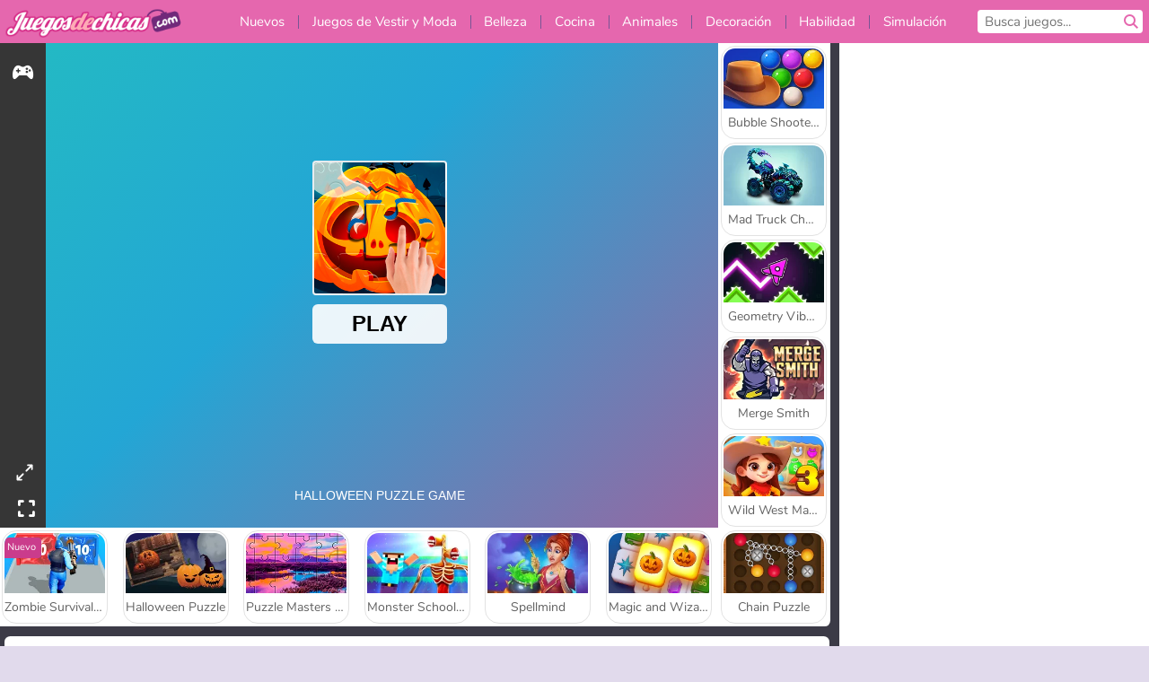

--- FILE ---
content_type: text/html; charset=utf-8
request_url: https://www.juegosdechicas.com/juego/halloween-puzzle-game
body_size: 28391
content:
<!DOCTYPE html>
<html lang="es">
<head>
  <link rel="preconnect" href="https://cookie-cdn.cookiepro.com">
  
  <title>Halloween Puzzle Game - Un juego gratis para chicas en JuegosdeChicas.com</title>
    <script type="application/ld+json" id="jsonLdSchema">
{
  "@context": "https://schema.org",
  "@type": "WebApplication",
  "@id": "https://www.juegosdechicas.com/juego/halloween-puzzle-game#webapp",
  "name": "Halloween Puzzle Game",
  "url": "https://www.juegosdechicas.com/juego/halloween-puzzle-game",
  "datePublished": "2021-02-06 10:51:49 UTC",
  "dateModified": "2025-10-26 21:28:27 UTC",
  "dateCreated": "2021-02-06 10:51:49 UTC",
  "operatingSystem": "Windows, Chrome OS, Linux, MacOS, Android, iOS",
  "applicationCategory": "Game",
  "applicationSubCategory": "Juegos de Halloween para chicas",
  "genre": "Juegos de Halloween para chicas",
  "description": "¿Podrás encontrar los huecos para todas las piezas en Halloween Puzzle Game?",
  "mainEntityOfPage": {
    "@type": "WebPage",
    "@id": "https://www.juegosdechicas.com/juego/halloween-puzzle-game"
  },
  "image": {
    "@type": "ImageObject",
    "url": "https://girlsgogamescdn.com/system/static/thumbs/spil_thumb_big/13570/jpeg_200X120_177626_1603214644.jpg?1692374823",
    "width": 600,
    "height": 400
  },
  "screenshot": {
    "@type": "ImageObject",
    "url": "https://girlsgogamescdn.com/system/static/thumbs/spil_thumb_big/13570/jpeg_200X120_177626_1603214644.jpg?1692374823",
    "thumbnailUrl": "https://girlsgogamescdn.com/system/static/thumbs/spil_thumb_big/13570/jpeg_200X120_177626_1603214644.jpg?1692374823"
  },
  "aggregateRating": {
    "@type": "AggregateRating",
    "ratingValue": 4.3,
    "bestRating": "5",
    "worstRating": "1",
    "ratingCount": "413"
  },
  "offers": {
    "@type": "Offer",
    "price": "0",
    "priceCurrency": "USD",
    "availability": "https://schema.org/InStock"
  },
  "publisher": {
    "@type": "Organization",
    "name": "girlsgogames",
    "url": "https://www.juegosdechicas.com/",
    "logo": {
      "@type": "ImageObject",
      "url": "https://girlsgogamescdn.com/assets/girlsgogames/logos/default/girlsgogames.es.desktop-44fe06c4bebe144435f8a978d81c1859371cb12d4dc704dc7eb9d825e5820d0c.png",
      "width": 112,
      "height": 40
    }
  }
}
</script>
  <meta name="description" content="¿Podrás encontrar los huecos para todas las piezas en Halloween Puzzle Game?"/>
  <link rel="canonical" href="https://www.juegosdechicas.com/juego/halloween-puzzle-game"/>
  <meta property="og:title" content="Halloween Puzzle Game - Un juego gratis para chicas en JuegosdeChicas.com"/>
  <meta property="og:type" content="game"/>
  <meta property="og:url" content="https://www.juegosdechicas.com/juego/halloween-puzzle-game"/>
  <meta property="og:description" content="¿Podrás encontrar los huecos para todas las piezas en Halloween Puzzle Game?"/>
  <meta property="og:site_name" content="juegosdechicas.com"/>
  <meta property="og:image" content="https://girlsgogamescdn.com/system/static/thumbs/spil_thumb_big/13570/jpeg_200X120_177626_1603214644.jpg?1692374823"/>
  <link rel="image_src" href="https://girlsgogamescdn.com/system/static/thumbs/spil_thumb_big/13570/jpeg_200X120_177626_1603214644.jpg?1692374823"/>


  <meta http-equiv="Content-Security-Policy" content="frame-src *;">
  <meta http-equiv="Content-Type" content="text/html; charset=UTF-8">
  <meta property="sg:type" content="portal">
  <meta name="viewport" content="width=device-width, initial-scale=1">
  <meta name="google-site-verification" content="eNAryMogwYSfa4U6hg4gChlj-V8FmWc6yo5dChPtgDg">
  <meta name="apple-mobile-web-app-title" content="juegosdechicas.com">
  <meta name="application-name" content="juegosdechicas.com">
  <meta name="turbolinks-cache-control" content="no-cache">
  

  <link href="https://girlsgogamescdn.com/" rel="preconnect" crossorigin="">
  <link rel="stylesheet" media="screen" href="https://girlsgogamescdn.com/assets/girlsgogames/games-e8f4e2a7db18f60b802e7951b93cd952b8daa8af07df3c629b41d42cf752584f.css" />

  <link rel="stylesheet" media="screen" href="https://girlsgogamescdn.com/assets/spil/games-ec1cb4ce0813b6d1501c7a1068710d31c61f09624f33dde89dadc60faee7ceb8.css" />

  

  <script type="application/ld+json">
{
    "@context": "https://schema.org/",
    "@type": "Organization",
    "@id": "https://azerion.com/#Organization",
    "address": {
        "@type": "PostalAddress",
        "streetAddress": "Beechavenue 182",
        "addressLocality": "Schiphol-Rijk",
        "addressRegion": "Noord-Holland",
        "postalCode": "1119 PX",
        "addressCountry": "The Netherlands",
        "email": "info@azerion.com",
        "telephone": "+31 (0) 20 760 2040"
    },
    "logo": {
        "type": "ImageObject",
        "url": "https://images.cdn.spilcloud.com/azerion-logo/1589895396_azerion_logo.png",
        "width": 222,
        "height": 181
    },
    "name": "Azerion",
    "url": "https://azerion.com/",
    "sameAs": [
        "https://www.facebook.com/WeAreAzerion/",
        "https://www.linkedin.com/company/azerion/",
        "https://twitter.com/weareazerion",
        "https://www.youtube.com/channel/UCJ6LErg7E2QNs4dftBVwNdA/",
        "https://de.wikipedia.org/wiki/Azerion"
        ],
    "brand": [
        {
            "@type": "WebSite",
            "name": "Agame",
            "url": "https://www.agame.com"
        },
        {
            "@type": "WebSite",
            "name": "Plinga",
            "url": "https://www.plinga.com"
        },
        {
            "@type": "WebSite",
            "name": "GameDistribution",
            "url": "https://gamedistribution.com"
        },
        {
            "@type": "WebSite",
            "name": "Sulake",
            "url": "https://www.sulake.com"
        },
        {
            "@type": "WebSite",
            "name": "Voidu",
            "url": "https://www.voidu.com/en"
        },
        {
            "@type": "WebSite",
            "name": "Kizi",
            "url": "https://kizi.com"
        },
        {
            "@type": "WebSite",
            "name": "A10",
            "url": "https://www.a10.com"
        },
        {
            "@type": "WebSite",
            "name": "Flashgames",
            "url": "https://www.flashgames.ru"
        },
        {
            "@type": "WebSite",
            "name": "Games",
            "url": "https://www.games.co.id"
        },
        {
            "@type": "WebSite",
            "name": "Games",
            "url": "https://www.games.co.uk"
        },
        {
            "@type": "WebSite",
            "name": "Gamesgames",
            "url": "https://www.gamesgames.com"
        },
        {
            "@type": "WebSite",
            "name": "Giochi",
            "url": "https://www.giochi.it"
        },
        {
            "@type": "WebSite",
            "name": "Gioco",
            "url": "https://www.gioco.it"
        },
        {
            "@type": "WebSite",
            "name": "Girlsgogames",
            "url": "https://www.girlsgogames.co.id"
        },
        {
            "@type": "WebSite",
            "name": "Girlsgogames",
            "url": "https://www.girlsgogames.co.uk"
        },
        {
            "@type": "WebSite",
            "name": "Girlsgogames",
            "url": "https://www.girlsgogames.com"
        },
        {
            "@type": "WebSite",
            "name": "Girlsgogames",
            "url": "https://www.girlsgogames.de"
        },
        {
            "@type": "WebSite",
            "name": "Girlsgogames",
            "url": "https://www.girlsgogames.fr"
        },
        {
            "@type": "WebSite",
            "name": "Girlsgogames",
            "url": "https://www.girlsgogames.it"
        },
        {
            "@type": "WebSite",
            "name": "Girlsgogames",
            "url": "https://www.girlsgogames.ru"
        },
        {
            "@type": "WebSite",
            "name": "Gry",
            "url": "https://www.gry.pl"
        },
        {
            "@type": "WebSite",
            "name": "Jetztspielen",
            "url": "https://www.jetztspielen.de"
        },
        {
            "@type": "WebSite",
            "name": "Jeu",
            "url": "https://www.jeu.fr"
        },
        {
            "@type": "WebSite",
            "name": "Jeux",
            "url": "https://www.jeux.fr"
        },
        {
            "@type": "WebSite",
            "name": "Juegos",
            "url": "https://www.juegos.com"
        },
        {
            "@type": "WebSite",
            "name": "Juegosdechicas",
            "url": "https://www.juegosdechicas.com"
        },
        {
            "@type": "WebSite",
            "name": "Mousebreaker",
            "url": "https://www.mousebreaker.com"
        },
        {
            "@type": "WebSite",
            "name": "Ojogos",
            "url": "https://www.ojogos.com.br"
        },
        {
            "@type": "WebSite",
            "name": "Ourgames",
            "url": "https://www.ourgames.ru"
        },
        {
            "@type": "WebSite",
            "name": "Oyunskor",
            "url": "https://www.oyunskor.com"
        },
        {
            "@type": "WebSite",
            "name": "Permainan",
            "url": "https://www.permainan.co.id"
        },
        {
            "@type": "WebSite",
            "name": "Spel",
            "url": "https://www.spel.nl"
        },
        {
            "@type": "WebSite",
            "name": "Spela",
            "url": "https://www.spela.se"
        },
        {
            "@type": "WebSite",
            "name": "Spelletjes",
            "url": "https://www.spelletjes.nl"
        },
        {
            "@type": "WebSite",
            "name": "Spielen",
            "url": "https://www.spielen.com"
        }
    ]
}




  </script>
  <script type="application/ld+json">
{
    "@context": "https://schema.org",
    "@type": "WebSite",
    "name": "Juegosdechicas.com",
    "url": "https://www.juegosdechicas.com/",
    "@id": "#WebSite",
    "inLanguage": "es",
    "image": "https://girlsgogamescdn.com/assets/girlsgogames/logos/default/girlsgogames.es.desktop-ff64f53f465e93ee91c0e3eea2e23eb911fa9d2661cabd4163fa7502ad46c2ed.webp",
    "potentialAction": {
      "@type": "SearchAction",
      "target": "https://www.juegosdechicas.com/buscar?term=%7Bsearch_term_string%7D",
      "query-input": "required name=search_term_string"
    },
    "publisher": {
        "@id": "https://azerion.com/#Organization"
    }
}




  </script>

    <link rel="alternate" hreflang="x-default" href="https://www.girlsgogames.com/game/halloween-puzzle-game">

  
    <link rel="alternate" hreflang="en" href="https://www.girlsgogames.com/game/halloween-puzzle-game">
    <link rel="alternate" hreflang="ru" href="https://www.girlsgogames.ru/igra/halloween-puzzle-game">
    <link rel="alternate" hreflang="de" href="https://www.girlsgogames.de/spiel/halloween-puzzle-game">
    <link rel="alternate" hreflang="es" href="https://www.juegosdechicas.com/juego/halloween-puzzle-game">
    <link rel="alternate" hreflang="fr" href="https://www.girlsgogames.fr/jeu/halloween-puzzle-game">
    <link rel="alternate" hreflang="it" href="https://www.girlsgogames.it/gioco/halloween-puzzle-game">
    <link rel="alternate" hreflang="id" href="https://www.girlsgogames.co.id/permainan/halloween-puzzle-game">
    <link rel="alternate" hreflang="en-GB" href="https://www.girlsgogames.co.uk/game/halloween-puzzle-game">


  <link rel="shortcut icon" type="image/x-icon" href="/favicon.ico">

  <script>

    window.search_url = 'https://www.juegosdechicas.com/buscar';
    window.autocomplete_url = window.search_url + '.json';
    window.site = {
      environment: 'live',
      is_mobile: 'desktop',
      spil_channel_name: 'girls',
      theme: 'girlsgogames',
      token: 'BAHeCWEoaQoAYAMA',
    }
    window.gtm_id = 'GTM-NNTPC7';
    window.account_deleted_notification = 'Su cuenta y todos los datos relacionados se eliminarán en 5 minutos.';
    document.display_deleted_notification = false;
    kids_version_urls = {
      agame: 'https://kids.agame.com',
    }
  </script>

  <script src="https://girlsgogamescdn.com/assets/girlsgogames/girlsgogames-57a99a19f34783f703f5f2d83d785b9ec329f74e9ae1108cc706cf22f8223abd.js"></script>

  
  <script>
    SpilGames = function (data) {
      if (data == "api.portal.overlay.show") {
        document.exitFullscreen();
      } else {
        throw "Error";
      }
    }
  </script>


	</head>

	<body class="desktop class_games" data-controller="games" data-action="show" data-namespace-name="PORTALJS">
  <script>
    window.rate_url = 'https://www.juegosdechicas.com/juego/halloween-puzzle-game/rate';
    window.game_id = '13570';
    window.game_name = 'Halloween Puzzle Game';
    window.channel = '800';
    window.ch_date_value = '800_0';
    window.game = {
      spil_id: "576742227280311770",
      width: 800,
      height: 600
    };
  </script>




<div class="confirm-age">
  <div class="main">
    <h3>Please enter your year of birth</h3>
    <div class="content-container">
      <p>Before you can continue you must enter your year of birth</p>
      <div class="btn-group d-lg-inline-block" role="group">
        <select id="birthdate" name="yeardata" autocomplete="off" class="age-input" required>
          <option value="" selected disabled hidden>Choose here</option>
        </select>
        <button class="age-button btn-default" id="age-submit">
          submit
        </button>
      </div>
    </div>
  </div>
  <div class="overlay">
  </div>
</div>
<style>
  .age-input {
    border-radius: .4em;
    border: 1px solid var(--form-border);
    min-height: 1.75em;
    padding: 1em;
    position: relative;
    z-index: 1;
    font-family: 'Poppins', sans-serif;
    font-size: 14px;
    font-weight: bold;
    display: block;
    margin: 20px 0 0 0;
    background-image: linear-gradient(45deg, transparent 50%, gray 50%), linear-gradient(135deg, gray 50%, transparent 50%), linear-gradient(to right, #ccc, #ccc);
    background-position: calc(100% - 16px) calc(1em + 8px), calc(100% - 11px) calc(1em + 8px), calc(100% - 2.5em) 0.5em;
    background-size: 5px 5px, 5px 5px, 1px 2.5em;
    background-repeat: no-repeat;
    -webkit-appearance: none;
    -moz-appearance: none;
  }

  .confirm-age {
    z-index: 2147483645;
    top: 23%;
    position: fixed;
    right: 0;
    width: 75%;
    max-width: 570px;
    border-radius: 5px;
    left: 0;
    margin: 0 auto;
    font-size: 14px;
    max-height: 90%;
    padding: 20px;
    font-family: 'Poppins', sans-serif;
    color: #1e1e1e;
    display: none;
  }

  .confirm-age.show {
    display: block;
  }

  .confirm-age h3 {
    font-size: 21px;
    line-height: 32px;
    text-transform: none;
    text-align: center;
    max-width: 480px;
  }


  #onetrust-consent-sdk.age-confirmed #onetrust-policy-title::after {
    content: "2/2";
    font-size: 14px;
    line-height: 21px;
    position: absolute;
    right: 20px;
    top: 20px;
  }

  .confirm-age p {
    font-size: 13px;
    text-align: center;
  }

  #onetrust-close-btn-container {
    display: none !important;
  }

  .age-button {
    display: inline-block;
    padding: 10px 25px;
    font-size: 14px;
    text-align: center;
    font-weight: 700;
    color: #0355ff;
    box-shadow: 0 1px 4px rgba(0, 0, 0, 0.16);
    border-radius: 5px;
    border: 1px solid #0355ff;
    margin-top: 20px;
    text-transform: uppercase;
  }

  .age-button:hover {
    cursor: pointer;
    background-color: #e1e6ee;
  }

  .age-button.older {
    background-color: #0355ff;
    color: white;
    margin-left: 9px;
  }

  .age-button.older:hover {
    background-color: #0040c4;
  }

  .content-container {
    max-width: 480px;
    text-align: center;
    display: block;

  }

  .age-drago {
    position: absolute;
    right: -3px;
    bottom: 8px;
  }

  @media only screen and (max-width: 650px) {
    .age-drago {
      display: none;
    }

    .content-container {
      max-width: 100%;
    }
  }

  @media only screen and (max-width: 450px) {
    .content-container {
      display: flex;
      flex-direction: column;
    }

    .content-container p {
      order: 1;
    }

    .age-button.older {
      order: 2;
      margin-left: 0;
    }

    .age-button {
      order: 3;
    }

    .confirm-age h3 {
      font-size: 17px;
      line-height: 24px;
    }
  }

  @media screen and (max-width: 560px) {
    .btn-group {
      grid-template-columns: 1fr !important;
    }
  }

  .btn-group {
    display: grid;
    grid-template-columns: 1fr 1fr;
    grid-gap: 0 2em;
    order: 1;
    width: 95%;
    margin: auto;
  }
</style>
<script>
  window.addEventListener('turbolinks:load', () => {
    landOnAgeGatePage ()
  });
function landOnAgeGatePage () {

  (function () {
    window.onpageshow = function(event) {
      if (event.persisted) {
        window.location.reload();
      }
    };
  })();
    const urlPath = window.location.search;
    const urlParams = new URLSearchParams(urlPath);
    if(urlParams.has('ageGate')) {
      localStorage.removeItem("userAge");
    }


  handleAgeEntry = (userAge) => {
    if (userAge == "1" ){
      redirect_to_kids();
    }
    else if(userAge == "2"){
      showConsent();
    }
  }

  function showConsent() {
    let consent = document.getElementById('onetrust-consent-sdk'),
      ageGate = document.getElementsByClassName('confirm-age')[0];

    const overlay = document.getElementsByClassName('overlay')[0];

    consent.style.display = 'block';
    ageGate.style.display = 'none';
    overlay.style.display = 'none';
  }

  redirect_to_kids = () => {
    window.location = kids_version_urls[window.site.theme];
  }

  function ageGateForm() {
    const submitButton = document.querySelector('#age-submit');
    const min = new Date().getFullYear(),
      max = min - 100,
      select = document.getElementById('birthdate');
    lastOpt = document.querySelector('#birthdate').lastChild;
    for (let i = min; i >= max; i--) {
      const opt = document.createElement('option');
      opt.value = i;
      opt.text = i;
      select.add(opt);
    }

    const ageCalc = () => {
      let ageVal = document.querySelector('#birthdate').value;
      if (!ageVal) return;
      const currentYear = new Date().getFullYear();
      let ageResult = currentYear - ageVal;

      const between = (ageResult, minAge, maxAge) => {
        return ageResult >= minAge && ageResult <= maxAge;
      };

      const userAge = between(ageResult, 0, 13) ? "1" : "2"
      window.localStorage.setItem('userAge', userAge);

      handleAgeEntry(userAge);
    };

    submitButton.addEventListener('click', ageCalc);
  }

  const checkAge = () => {
    const userAge = window.localStorage.getItem('userAge');
    if(userAge == "1"){
      redirect_to_kids()
    }
  }

  ageGateForm();
  checkAge();



}

</script>


<div class="outer container" id="page_content">
  <div class="inner container">
    <header id="wdg_header" data-widget="header" class="wdg_header">
  <span class="menu-container-toggle menu-container-openbutton"></span>
  <div class="header-home-container">
    <div class="header-home">
      <a class="wdg_header_logo wdg_header_logo--90" id="wdg_header_logo" href="https://www.juegosdechicas.com/">
        <picture>
          <source width="100%" height="100%" data-srcset="https://girlsgogamescdn.com/assets/girlsgogames/logos/default/girlsgogames.es.desktop-ff64f53f465e93ee91c0e3eea2e23eb911fa9d2661cabd4163fa7502ad46c2ed.webp" type="image/webp" alt="Tu zona de juegos gratis en línea">
          <img width="100%" height="100%" class="lazy logo" data-src="https://girlsgogamescdn.com/assets/girlsgogames/logos/default/girlsgogames.es.desktop-44fe06c4bebe144435f8a978d81c1859371cb12d4dc704dc7eb9d825e5820d0c.png" alt="Tu zona de juegos gratis en línea"/>
        </picture>
</a>    </div>
  </div>
  <div class="header-menu-container " id="">
    <div class="menu-container">
      <div class="menu-header">
        

        <span class="menu-container-toggle menu-container-closebutton"></span>
        <picture>
          <source width="100%" height="100%" srcset="https://girlsgogamescdn.com/assets/girlsgogames/logos/default/girlsgogames.es.mobile-ff64f53f465e93ee91c0e3eea2e23eb911fa9d2661cabd4163fa7502ad46c2ed.webp" type="image/webp" alt="Tu zona de juegos gratis en línea">
          <img width="100%" height="100%" class="lazy logo" data-src="https://girlsgogamescdn.com/assets/girlsgogames/logos/default/girlsgogames.es.mobile-44fe06c4bebe144435f8a978d81c1859371cb12d4dc704dc7eb9d825e5820d0c.png" alt="Tu zona de juegos gratis en línea"/>
        </picture>
      </div>
      <nav id="wdg_menu" class="wdg_menu nav ready">
        <ul id="menu-items_list" class="menu__items_list promotions clearfix">
          <li class="menu-item" data-menu-id="new">
            <div class="menu-item-button-container menu-item-button-container--new-games">
              <a class="icon-wrapper new-games" href="https://www.juegosdechicas.com/juegos/nuevo">
                <p class="menu-title">Nuevos</p>
</a>            </div>
          </li>
          

              <li class="menu-item menu-item-category" data-menu-id="413">
  <div class="menu-item-button-container">
    <a class="icon-wrapper" href="https://www.juegosdechicas.com/juegos/moda">
      <p class="menu-title">Juegos de Vestir y Moda</p>
    </a> <span class="arrow"></span>
  </div>

  <div class="menu-item__dropdown menu-item__dropdown-list">
    <div class="categories dropdown">
      <div class="grid-col col-l-2-9 top-categories">
        <header class="box-header">
          <h3 class="box-title ellipsis">Categorías principales</h3>
        </header>

        <ul class="category grid-row col-2 col-s-3 col-m-4 col-l-2">
            <li class="grid-col">
  <a class="ellipsis" href="https://www.juegosdechicas.com/juegos/juegos-de-moda">
    <i class="c-i__fashion-games"></i>
    <div class="tile-title ellipsis">Juegos De Moda</div>
</a></li>

            <li class="grid-col">
  <a class="ellipsis" href="https://www.juegosdechicas.com/juegos/juegos_de_vestir_ropa_informal">
    <i class="c-i__casual_dress_up_games"></i>
    <div class="tile-title ellipsis">Juegos de vestir ropa informal para chicas</div>
</a></li>

            <li class="grid-col">
  <a class="ellipsis" href="https://www.juegosdechicas.com/juegos/juegos-de-compras">
    <i class="c-i__shopping-games"></i>
    <div class="tile-title ellipsis">Juegos De Compras</div>
</a></li>

            <li class="grid-col">
  <a class="ellipsis" href="https://www.juegosdechicas.com/juegos/juegos_de_shopaholic">
    <i class="c-i__shopaholic_games"></i>
    <div class="tile-title ellipsis">Juegos de Shopaholic</div>
</a></li>

            <li class="grid-col">
  <a class="ellipsis" href="https://www.juegosdechicas.com/juegos/juegos_de_vestir_novias">
    <i class="c-i__wedding_dress_up_games"></i>
    <div class="tile-title ellipsis">Juegos de vestir novias para chicas</div>
</a></li>

            <li class="grid-col">
  <a class="ellipsis" href="https://www.juegosdechicas.com/juegos/juegos_de_vestir_para_citas">
    <i class="c-i__dating_dress_up_games"></i>
    <div class="tile-title ellipsis">Juegos de vestir para citas para chicas</div>
</a></li>

            <li class="grid-col">
  <a class="ellipsis" href="https://www.juegosdechicas.com/juegos/juegos_de_vestir_munecas">
    <i class="c-i__doll_dress_up_games"></i>
    <div class="tile-title ellipsis">Juegos de vestir muñecas</div>
</a></li>

            <li class="grid-col">
  <a class="ellipsis" href="https://www.juegosdechicas.com/juegos/juegos-de-ropa">
    <i class="c-i__clothes-games"></i>
    <div class="tile-title ellipsis">Juegos De Ropa</div>
</a></li>

        </ul>

        <div class="all_category_labels-link-wrapper">
            <a title="Juegos de Vestir y Moda" class="all_category_labels-link" href="https://www.juegosdechicas.com/juegos/moda">Todos los juegos de Juegos de Vestir y Moda</a>

        </div>
      </div>
      <div class="grid-col col-l-7-9 best-games" data-widget="menu" data-label="best-games">
        <header class="box-header">
          <h3 class="box-title ellipsis">Mejores juegos</h3>
        </header>

        <ul class="grid-row  col-l-7">
            <li class="grid-col">
              <a class="tile" title="K-Pop Hunter Fashion" data-index="0" href="https://www.juegosdechicas.com/juego/k-pop-hunter-fashion">
  <div class="tile-thumbnail ">



    <picture>
      <source width="100%" height="100%" data-srcset="https://girlsgogamescdn.com/system/static/thumbs/spil_thumb_big/97595/webp_k-pop-hunter-fashion_200x120.webp?1762343010" type="image/webp" alt="K-Pop Hunter Fashion" media="(min-width: 481px)">
      <source data-srcset="https://girlsgogamescdn.com/system/static/thumbs/spil_thumb_big/97595/original_k-pop-hunter-fashion_200x120.png?1762343010" type="image/webp" alt="K-Pop Hunter Fashion" media="(max-width: 481px)" />
      <img width="100%" height="100%" class="lazy" data-appid="14083" data-index="1" data-src="https://girlsgogamescdn.com/system/static/thumbs/spil_thumb_big/97595/jpeg_k-pop-hunter-fashion_200x120.jpg?1762343010" alt="K-Pop Hunter Fashion">
    </picture>

  </div>
  <div class="tile-title" data-index="0">K-Pop Hunter Fashion</div>
</a>

            </li>
            <li class="grid-col">
              <a class="tile" title="Idol Livestream: Doll Dress Up" data-index="1" href="https://www.juegosdechicas.com/juego/idol-livestream-doll-dress-up">
  <div class="tile-thumbnail ">



    <picture>
      <source width="100%" height="100%" data-srcset="https://girlsgogamescdn.com/system/static/thumbs/spil_thumb_big/95808/webp_idol-livestream-doll-dress-up_200x120.webp?1751462244" type="image/webp" alt="Idol Livestream: Doll Dress Up" media="(min-width: 481px)">
      <source data-srcset="https://girlsgogamescdn.com/system/static/thumbs/spil_thumb_big/95808/original_idol-livestream-doll-dress-up_200x120.png?1751462244" type="image/webp" alt="Idol Livestream: Doll Dress Up" media="(max-width: 481px)" />
      <img width="100%" height="100%" class="lazy" data-appid="13833" data-index="2" data-src="https://girlsgogamescdn.com/system/static/thumbs/spil_thumb_big/95808/jpeg_idol-livestream-doll-dress-up_200x120.jpg?1751462244" alt="Idol Livestream: Doll Dress Up">
    </picture>

  </div>
  <div class="tile-title" data-index="1">Idol Livestream: Doll Dress Up</div>
</a>

            </li>
            <li class="grid-col">
              <a class="tile" title="Lady Popular" data-index="2" href="https://www.juegosdechicas.com/juego/lady-popular">
  <div class="tile-thumbnail ">



    <picture>
      <source width="100%" height="100%" data-srcset="https://girlsgogamescdn.com/system/static/thumbs/spil_thumb_big/52387/webp_Popladies_200x120.webp?1764228614" type="image/webp" alt="Lady Popular" media="(min-width: 481px)">
      <source data-srcset="https://girlsgogamescdn.com/system/static/thumbs/spil_thumb_big/52387/original_Popladies_200x120.png?1764228614" type="image/webp" alt="Lady Popular" media="(max-width: 481px)" />
      <img width="100%" height="100%" class="lazy" data-appid="576742227280301448" data-index="3" data-src="https://girlsgogamescdn.com/system/static/thumbs/spil_thumb_big/52387/jpeg_Popladies_200x120.jpg?1764228614" alt="Lady Popular">
    </picture>

  </div>
  <div class="tile-title" data-index="2">Lady Popular</div>
</a>

            </li>
            <li class="grid-col">
              <a class="tile" title="ASMR Makeover &amp; Makeup Studio" data-index="3" href="https://www.juegosdechicas.com/juego/asmr-makeover-makeup-studio">
  <div class="tile-thumbnail ">



    <picture>
      <source width="100%" height="100%" data-srcset="https://girlsgogamescdn.com/system/static/thumbs/spil_thumb_big/97425/webp_asmr-makeover-makeup-studio_200x120.webp?1761832878" type="image/webp" alt="ASMR Makeover &amp; Makeup Studio" media="(min-width: 481px)">
      <source data-srcset="https://girlsgogamescdn.com/system/static/thumbs/spil_thumb_big/97425/original_asmr-makeover-makeup-studio_200x120.png?1761832878" type="image/webp" alt="ASMR Makeover &amp; Makeup Studio" media="(max-width: 481px)" />
      <img width="100%" height="100%" class="lazy" data-appid="14058" data-index="4" data-src="https://girlsgogamescdn.com/system/static/thumbs/spil_thumb_big/97425/jpeg_asmr-makeover-makeup-studio_200x120.jpg?1761832878" alt="ASMR Makeover &amp; Makeup Studio">
    </picture>

  </div>
  <div class="tile-title" data-index="3">ASMR Makeover &amp; Makeup Studio</div>
</a>

            </li>
            <li class="grid-col">
              <a class="tile" title="Fashionista Avatar Studio Dress Up" data-index="4" href="https://www.juegosdechicas.com/juego/fashionista-avatar-studio-dress-up">
  <div class="tile-thumbnail ">



    <picture>
      <source width="100%" height="100%" data-srcset="https://girlsgogamescdn.com/system/static/thumbs/spil_thumb_big/92494/webp_fashionista-avatar-studio-dress-up_200x120.webp?1725280156" type="image/webp" alt="Fashionista Avatar Studio Dress Up" media="(min-width: 481px)">
      <source data-srcset="https://girlsgogamescdn.com/system/static/thumbs/spil_thumb_big/92494/original_fashionista-avatar-studio-dress-up_200x120.png?1725280156" type="image/webp" alt="Fashionista Avatar Studio Dress Up" media="(max-width: 481px)" />
      <img width="100%" height="100%" class="lazy" data-appid="13393" data-index="5" data-src="https://girlsgogamescdn.com/system/static/thumbs/spil_thumb_big/92494/jpeg_fashionista-avatar-studio-dress-up_200x120.jpg?1725280156" alt="Fashionista Avatar Studio Dress Up">
    </picture>

  </div>
  <div class="tile-title" data-index="4">Fashionista Avatar Studio Dress Up</div>
</a>

            </li>
            <li class="grid-col">
              <a class="tile" title="Back to School Uniforms Edition" data-index="5" href="https://www.juegosdechicas.com/juego/back-to-school-uniforms-edition">
  <div class="tile-thumbnail ">



    <picture>
      <source width="100%" height="100%" data-srcset="https://girlsgogamescdn.com/system/static/thumbs/spil_thumb_big/96941/webp_back-to-school-uniforms-edition_200x120.webp?1759332489" type="image/webp" alt="Back to School Uniforms Edition" media="(min-width: 481px)">
      <source data-srcset="https://girlsgogamescdn.com/system/static/thumbs/spil_thumb_big/96941/original_back-to-school-uniforms-edition_200x120.png?1759332489" type="image/webp" alt="Back to School Uniforms Edition" media="(max-width: 481px)" />
      <img width="100%" height="100%" class="lazy" data-appid="13985" data-index="6" data-src="https://girlsgogamescdn.com/system/static/thumbs/spil_thumb_big/96941/jpeg_back-to-school-uniforms-edition_200x120.jpg?1759332489" alt="Back to School Uniforms Edition">
    </picture>

  </div>
  <div class="tile-title" data-index="5">Back to School Uniforms Edition</div>
</a>

            </li>
            <li class="grid-col">
              <a class="tile" title="Cuida a la bebé Hazel" data-index="6" href="https://www.juegosdechicas.com/juego/cuida_a_la_bebe_hazel">
  <div class="tile-thumbnail ">



    <picture>
      <source width="100%" height="100%" data-srcset="https://girlsgogamescdn.com/system/static/thumbs/spil_thumb_big/10913/webp_200X120_155711_1555422074.webp?1692372896" type="image/webp" alt="Cuida a la bebé Hazel" media="(min-width: 481px)">
      <source data-srcset="https://girlsgogamescdn.com/system/static/thumbs/spil_thumb_big/10913/original_200X120_155711_1555422074.png?1692372896" type="image/webp" alt="Cuida a la bebé Hazel" media="(max-width: 481px)" />
      <img width="100%" height="100%" class="lazy" data-appid="576742227280289855" data-index="7" data-src="https://girlsgogamescdn.com/system/static/thumbs/spil_thumb_big/10913/jpeg_200X120_155711_1555422074.jpg?1692372896" alt="Cuida a la bebé Hazel">
    </picture>

  </div>
  <div class="tile-title" data-index="6">Cuida a la bebé Hazel</div>
</a>

            </li>
            <li class="grid-col">
              <a class="tile" title="Chica a lunares: boda en ruinas" data-index="7" href="https://www.juegosdechicas.com/juego/chica-a-lunares-boda-en-ruinas">
  <div class="tile-thumbnail ">



    <picture>
      <source width="100%" height="100%" data-srcset="https://girlsgogamescdn.com/system/static/thumbs/spil_thumb_big/13195/webp_200X120_175279_1555314778.webp?1692374543" type="image/webp" alt="Chica a lunares: boda en ruinas" media="(min-width: 481px)">
      <source data-srcset="https://girlsgogamescdn.com/system/static/thumbs/spil_thumb_big/13195/original_200X120_175279_1555314778.png?1692374543" type="image/webp" alt="Chica a lunares: boda en ruinas" media="(max-width: 481px)" />
      <img width="100%" height="100%" class="lazy" data-appid="576742227280309423" data-index="8" data-src="https://girlsgogamescdn.com/system/static/thumbs/spil_thumb_big/13195/jpeg_200X120_175279_1555314778.jpg?1692374543" alt="Chica a lunares: boda en ruinas">
    </picture>

  </div>
  <div class="tile-title" data-index="7">Chica a lunares: boda en ruinas</div>
</a>

            </li>
            <li class="grid-col">
              <a class="tile" title="K-Pop Hunter Halloween Fashion" data-index="8" href="https://www.juegosdechicas.com/juego/k-pop-hunter-halloween-fashion">
  <div class="tile-thumbnail ">



    <picture>
      <source width="100%" height="100%" data-srcset="https://girlsgogamescdn.com/system/static/thumbs/spil_thumb_big/97290/webp_k-pop-hunter-halloween-fashion_200x120.webp?1761043114" type="image/webp" alt="K-Pop Hunter Halloween Fashion" media="(min-width: 481px)">
      <source data-srcset="https://girlsgogamescdn.com/system/static/thumbs/spil_thumb_big/97290/original_k-pop-hunter-halloween-fashion_200x120.png?1761043114" type="image/webp" alt="K-Pop Hunter Halloween Fashion" media="(max-width: 481px)" />
      <img width="100%" height="100%" class="lazy" data-appid="14037" data-index="9" data-src="https://girlsgogamescdn.com/system/static/thumbs/spil_thumb_big/97290/jpeg_k-pop-hunter-halloween-fashion_200x120.jpg?1761043114" alt="K-Pop Hunter Halloween Fashion">
    </picture>

  </div>
  <div class="tile-title" data-index="8">K-Pop Hunter Halloween Fashion</div>
</a>

            </li>
            <li class="grid-col">
              <a class="tile" title="Princesas: rivales en las compras" data-index="9" href="https://www.juegosdechicas.com/juego/princesas-rivales-en-las-compras">
  <div class="tile-thumbnail ">



    <picture>
      <source width="100%" height="100%" data-srcset="https://girlsgogamescdn.com/system/static/thumbs/spil_thumb_big/12742/webp_200X120_172386_1528727367.webp?1692374215" type="image/webp" alt="Princesas: rivales en las compras" media="(min-width: 481px)">
      <source data-srcset="https://girlsgogamescdn.com/system/static/thumbs/spil_thumb_big/12742/original_200X120_172386_1528727367.png?1692374215" type="image/webp" alt="Princesas: rivales en las compras" media="(max-width: 481px)" />
      <img width="100%" height="100%" class="lazy" data-appid="576742227280306530" data-index="10" data-src="https://girlsgogamescdn.com/system/static/thumbs/spil_thumb_big/12742/jpeg_200X120_172386_1528727367.jpg?1692374215" alt="Princesas: rivales en las compras">
    </picture>

  </div>
  <div class="tile-title" data-index="9">Princesas: rivales en las compras</div>
</a>

            </li>
            <li class="grid-col">
              <a class="tile" title="Preparaciones para la boda" data-index="10" href="https://www.juegosdechicas.com/juego/preparaciones-para-la-boda">
  <div class="tile-thumbnail ">



    <picture>
      <source width="100%" height="100%" data-srcset="https://girlsgogamescdn.com/system/static/thumbs/spil_thumb_big/12292/webp_200X120_170039_1498464195.webp?1692373886" type="image/webp" alt="Preparaciones para la boda" media="(min-width: 481px)">
      <source data-srcset="https://girlsgogamescdn.com/system/static/thumbs/spil_thumb_big/12292/original_200X120_170039_1498464195.png?1692373886" type="image/webp" alt="Preparaciones para la boda" media="(max-width: 481px)" />
      <img width="100%" height="100%" class="lazy" data-appid="576742227280304183" data-index="11" data-src="https://girlsgogamescdn.com/system/static/thumbs/spil_thumb_big/12292/jpeg_200X120_170039_1498464195.jpg?1692373886" alt="Preparaciones para la boda">
    </picture>

  </div>
  <div class="tile-title" data-index="10">Preparaciones para la boda</div>
</a>

            </li>
            <li class="grid-col">
              <a class="tile" title="Fashion Holic" data-index="11" href="https://www.juegosdechicas.com/juego/fashion-holic">
  <div class="tile-thumbnail ">



    <picture>
      <source width="100%" height="100%" data-srcset="https://girlsgogamescdn.com/system/static/thumbs/spil_thumb_big/72692/webp_Fashion-Holic-200x120.webp?1692375539" type="image/webp" alt="Fashion Holic" media="(min-width: 481px)">
      <source data-srcset="https://girlsgogamescdn.com/system/static/thumbs/spil_thumb_big/72692/original_Fashion-Holic-200x120.png?1692375539" type="image/webp" alt="Fashion Holic" media="(max-width: 481px)" />
      <img width="100%" height="100%" class="lazy" data-appid="12330" data-index="12" data-src="https://girlsgogamescdn.com/system/static/thumbs/spil_thumb_big/72692/jpeg_Fashion-Holic-200x120.jpg?1692375539" alt="Fashion Holic">
    </picture>

  </div>
  <div class="tile-title" data-index="11">Fashion Holic</div>
</a>

            </li>
            <li class="grid-col">
              <a class="tile" title="From Nerd To School Popular" data-index="12" href="https://www.juegosdechicas.com/juego/from-nerd-to-school-popular">
  <div class="tile-thumbnail ">



    <picture>
      <source width="100%" height="100%" data-srcset="https://girlsgogamescdn.com/system/static/thumbs/spil_thumb_big/92438/webp_from-nerd-to-school-popular_200x120.webp?1725276500" type="image/webp" alt="From Nerd To School Popular" media="(min-width: 481px)">
      <source data-srcset="https://girlsgogamescdn.com/system/static/thumbs/spil_thumb_big/92438/original_from-nerd-to-school-popular_200x120.png?1725276500" type="image/webp" alt="From Nerd To School Popular" media="(max-width: 481px)" />
      <img width="100%" height="100%" class="lazy" data-appid="13385" data-index="13" data-src="https://girlsgogamescdn.com/system/static/thumbs/spil_thumb_big/92438/jpeg_from-nerd-to-school-popular_200x120.jpg?1725276500" alt="From Nerd To School Popular">
    </picture>

  </div>
  <div class="tile-title" data-index="12">From Nerd To School Popular</div>
</a>

            </li>
            <li class="grid-col">
              <a class="tile" title="Princesas: Baile de máscaras" data-index="13" href="https://www.juegosdechicas.com/juego/princesas-baile-de-mascaras">
  <div class="tile-thumbnail ">



    <picture>
      <source width="100%" height="100%" data-srcset="https://girlsgogamescdn.com/system/static/thumbs/spil_thumb_big/12005/webp_200X120_167939.webp?1692373678" type="image/webp" alt="Princesas: Baile de máscaras" media="(min-width: 481px)">
      <source data-srcset="https://girlsgogamescdn.com/system/static/thumbs/spil_thumb_big/12005/original_200X120_167939.jpg?1692373678" type="image/webp" alt="Princesas: Baile de máscaras" media="(max-width: 481px)" />
      <img width="100%" height="100%" class="lazy" data-appid="576742227280302083" data-index="14" data-src="https://girlsgogamescdn.com/system/static/thumbs/spil_thumb_big/12005/jpeg_200X120_167939.jpg?1692373678" alt="Princesas: Baile de máscaras">
    </picture>

  </div>
  <div class="tile-title" data-index="13">Princesas: Baile de máscaras</div>
</a>

            </li>
        </ul>

      </div>
    </div>
  </div>
</li>

  <li class="menu-item menu-item-category" data-menu-id="342">
  <div class="menu-item-button-container">
    <a class="icon-wrapper" href="https://www.juegosdechicas.com/juegos/juegos-de-belleza">
      <p class="menu-title">Belleza</p>
    </a> <span class="arrow"></span>
  </div>

  <div class="menu-item__dropdown menu-item__dropdown-list">
    <div class="categories dropdown">
      <div class="grid-col col-l-2-9 top-categories">
        <header class="box-header">
          <h3 class="box-title ellipsis">Categorías principales</h3>
        </header>

        <ul class="category grid-row col-2 col-s-3 col-m-4 col-l-2">
            <li class="grid-col">
  <a class="ellipsis" href="https://www.juegosdechicas.com/juegos/estilismo">
    <i class="c-i__make_up"></i>
    <div class="tile-title ellipsis">Juegos de Maquillaje</div>
</a></li>

            <li class="grid-col">
  <a class="ellipsis" href="https://www.juegosdechicas.com/juegos/princesas">
    <i class="c-i__princess"></i>
    <div class="tile-title ellipsis">Juegos de Princesas</div>
</a></li>

            <li class="grid-col">
  <a class="ellipsis" href="https://www.juegosdechicas.com/juegos/chicas">
    <i class="c-i__girls"></i>
    <div class="tile-title ellipsis">Juegos de Chicas</div>
</a></li>

            <li class="grid-col">
  <a class="ellipsis" href="https://www.juegosdechicas.com/juegos/juegos_de_unas">
    <i class="c-i__nail_studio_games"></i>
    <div class="tile-title ellipsis">Juegos de Uñas</div>
</a></li>

            <li class="grid-col">
  <a class="ellipsis" href="https://www.juegosdechicas.com/juegos/peluqueria">
    <i class="c-i__hairdresser"></i>
    <div class="tile-title ellipsis">Juegos de Peluquería</div>
</a></li>

            <li class="grid-col">
  <a class="ellipsis" href="https://www.juegosdechicas.com/juegos/juegos_de_cambio_de_imagen">
    <i class="c-i__girl_makeover_games"></i>
    <div class="tile-title ellipsis">Juegos de cambio de imagen para chicas</div>
</a></li>

            <li class="grid-col">
  <a class="ellipsis" href="https://www.juegosdechicas.com/juegos/diseno">
    <i class="c-i__makeover"></i>
    <div class="tile-title ellipsis">Juegos de Diseño</div>
</a></li>

            <li class="grid-col">
  <a class="ellipsis" href="https://www.juegosdechicas.com/juegos/juegos-de-reinas">
    <i class="c-i__queen-games"></i>
    <div class="tile-title ellipsis">Juegos De Reinas</div>
</a></li>

        </ul>

        <div class="all_category_labels-link-wrapper">
            <a title="Juegos De Belleza" class="all_category_labels-link" href="https://www.juegosdechicas.com/juegos/juegos-de-belleza">Todos los juegos de Juegos De Belleza</a>

        </div>
      </div>
      <div class="grid-col col-l-7-9 best-games" data-widget="menu" data-label="best-games">
        <header class="box-header">
          <h3 class="box-title ellipsis">Mejores juegos</h3>
        </header>

        <ul class="grid-row  col-l-7">
            <li class="grid-col">
              <a class="tile" title="Chica a lunares: boda en ruinas" data-index="0" href="https://www.juegosdechicas.com/juego/chica-a-lunares-boda-en-ruinas">
  <div class="tile-thumbnail ">



    <picture>
      <source width="100%" height="100%" data-srcset="https://girlsgogamescdn.com/system/static/thumbs/spil_thumb_big/13195/webp_200X120_175279_1555314778.webp?1692374543" type="image/webp" alt="Chica a lunares: boda en ruinas" media="(min-width: 481px)">
      <source data-srcset="https://girlsgogamescdn.com/system/static/thumbs/spil_thumb_big/13195/original_200X120_175279_1555314778.png?1692374543" type="image/webp" alt="Chica a lunares: boda en ruinas" media="(max-width: 481px)" />
      <img width="100%" height="100%" class="lazy" data-appid="576742227280309423" data-index="1" data-src="https://girlsgogamescdn.com/system/static/thumbs/spil_thumb_big/13195/jpeg_200X120_175279_1555314778.jpg?1692374543" alt="Chica a lunares: boda en ruinas">
    </picture>

  </div>
  <div class="tile-title" data-index="0">Chica a lunares: boda en ruinas</div>
</a>

            </li>
            <li class="grid-col">
              <a class="tile" title="Reina del hielo: maquillaje de belleza" data-index="1" href="https://www.juegosdechicas.com/juego/reina-del-hielo-maquillaje-de-belleza">
  <div class="tile-thumbnail ">



    <picture>
      <source width="100%" height="100%" data-srcset="https://girlsgogamescdn.com/system/static/thumbs/spil_thumb_big/13151/webp_200X120_174994_1552295341.webp?1692374511" type="image/webp" alt="Reina del hielo: maquillaje de belleza" media="(min-width: 481px)">
      <source data-srcset="https://girlsgogamescdn.com/system/static/thumbs/spil_thumb_big/13151/original_200X120_174994_1552295341.png?1692374511" type="image/webp" alt="Reina del hielo: maquillaje de belleza" media="(max-width: 481px)" />
      <img width="100%" height="100%" class="lazy" data-appid="576742227280309138" data-index="2" data-src="https://girlsgogamescdn.com/system/static/thumbs/spil_thumb_big/13151/jpeg_200X120_174994_1552295341.jpg?1692374511" alt="Reina del hielo: maquillaje de belleza">
    </picture>

  </div>
  <div class="tile-title" data-index="1">Reina del hielo: maquillaje de belleza</div>
</a>

            </li>
            <li class="grid-col">
              <a class="tile" title="Curando manos" data-index="2" href="https://www.juegosdechicas.com/juego/curando-manos">
  <div class="tile-thumbnail ">



    <picture>
      <source width="100%" height="100%" data-srcset="https://girlsgogamescdn.com/system/static/thumbs/spil_thumb_big/13076/webp_200X120_174522_1549542852.webp?1692374456" type="image/webp" alt="Curando manos" media="(min-width: 481px)">
      <source data-srcset="https://girlsgogamescdn.com/system/static/thumbs/spil_thumb_big/13076/original_200X120_174522_1549542852.png?1692374456" type="image/webp" alt="Curando manos" media="(max-width: 481px)" />
      <img width="100%" height="100%" class="lazy" data-appid="576742227280308666" data-index="3" data-src="https://girlsgogamescdn.com/system/static/thumbs/spil_thumb_big/13076/jpeg_200X120_174522_1549542852.jpg?1692374456" alt="Curando manos">
    </picture>

  </div>
  <div class="tile-title" data-index="2">Curando manos</div>
</a>

            </li>
            <li class="grid-col">
              <a class="tile" title="Princesa dormida: nacimiento de gemelos" data-index="3" href="https://www.juegosdechicas.com/juego/princesa-dormida-nacimiento-de-gemelos">
  <div class="tile-thumbnail ">



    <picture>
      <source width="100%" height="100%" data-srcset="https://girlsgogamescdn.com/system/static/thumbs/spil_thumb_big/13271/webp_200X120_175766_1559812536.webp?1692374599" type="image/webp" alt="Princesa dormida: nacimiento de gemelos" media="(min-width: 481px)">
      <source data-srcset="https://girlsgogamescdn.com/system/static/thumbs/spil_thumb_big/13271/original_200X120_175766_1559812536.png?1692374599" type="image/webp" alt="Princesa dormida: nacimiento de gemelos" media="(max-width: 481px)" />
      <img width="100%" height="100%" class="lazy" data-appid="576742227280309910" data-index="4" data-src="https://girlsgogamescdn.com/system/static/thumbs/spil_thumb_big/13271/jpeg_200X120_175766_1559812536.jpg?1692374599" alt="Princesa dormida: nacimiento de gemelos">
    </picture>

  </div>
  <div class="tile-title" data-index="3">Princesa dormida: nacimiento de gemelos</div>
</a>

            </li>
            <li class="grid-col">
              <a class="tile" title="Reina de hielo: boda arruinada" data-index="4" href="https://www.juegosdechicas.com/juego/reina-de-hielo-boda-arruinada">
  <div class="tile-thumbnail ">



    <picture>
      <source width="100%" height="100%" data-srcset="https://girlsgogamescdn.com/system/static/thumbs/spil_thumb_big/13354/webp_200X120_176211_1563955603.webp?1692374661" type="image/webp" alt="Reina de hielo: boda arruinada" media="(min-width: 481px)">
      <source data-srcset="https://girlsgogamescdn.com/system/static/thumbs/spil_thumb_big/13354/original_200X120_176211_1563955603.png?1692374661" type="image/webp" alt="Reina de hielo: boda arruinada" media="(max-width: 481px)" />
      <img width="100%" height="100%" class="lazy" data-appid="576742227280310355" data-index="5" data-src="https://girlsgogamescdn.com/system/static/thumbs/spil_thumb_big/13354/jpeg_200X120_176211_1563955603.jpg?1692374661" alt="Reina de hielo: boda arruinada">
    </picture>

  </div>
  <div class="tile-title" data-index="4">Reina de hielo: boda arruinada</div>
</a>

            </li>
            <li class="grid-col">
              <a class="tile" title="Peinados de casamiento para la princesa" data-index="5" href="https://www.juegosdechicas.com/juego/peinados-de-casamiento-para-la-princesa">
  <div class="tile-thumbnail ">



    <picture>
      <source width="100%" height="100%" data-srcset="https://girlsgogamescdn.com/system/static/thumbs/spil_thumb_big/13280/webp_200X120_175794_1560414194.webp?1692374605" type="image/webp" alt="Peinados de casamiento para la princesa" media="(min-width: 481px)">
      <source data-srcset="https://girlsgogamescdn.com/system/static/thumbs/spil_thumb_big/13280/original_200X120_175794_1560414194.png?1692374605" type="image/webp" alt="Peinados de casamiento para la princesa" media="(max-width: 481px)" />
      <img width="100%" height="100%" class="lazy" data-appid="576742227280309938" data-index="6" data-src="https://girlsgogamescdn.com/system/static/thumbs/spil_thumb_big/13280/jpeg_200X120_175794_1560414194.jpg?1692374605" alt="Peinados de casamiento para la princesa">
    </picture>

  </div>
  <div class="tile-title" data-index="5">Peinados de casamiento para la princesa</div>
</a>

            </li>
            <li class="grid-col">
              <a class="tile" title="Problemas de una princesa adolescente" data-index="6" href="https://www.juegosdechicas.com/juego/problemas-de-una-princesa-adolescente">
  <div class="tile-thumbnail ">



    <picture>
      <source width="100%" height="100%" data-srcset="https://girlsgogamescdn.com/system/static/thumbs/spil_thumb_big/12012/webp_200X120_167998.webp?1692373683" type="image/webp" alt="Problemas de una princesa adolescente" media="(min-width: 481px)">
      <source data-srcset="https://girlsgogamescdn.com/system/static/thumbs/spil_thumb_big/12012/original_200X120_167998.jpg?1692373683" type="image/webp" alt="Problemas de una princesa adolescente" media="(max-width: 481px)" />
      <img width="100%" height="100%" class="lazy" data-appid="576742227280302142" data-index="7" data-src="https://girlsgogamescdn.com/system/static/thumbs/spil_thumb_big/12012/jpeg_200X120_167998.jpg?1692373683" alt="Problemas de una princesa adolescente">
    </picture>

  </div>
  <div class="tile-title" data-index="6">Problemas de una princesa adolescente</div>
</a>

            </li>
            <li class="grid-col">
              <a class="tile" title="Chica a lunares: dermatología" data-index="7" href="https://www.juegosdechicas.com/juego/chica-a-lunares-dermatologia">
  <div class="tile-thumbnail ">



    <picture>
      <source width="100%" height="100%" data-srcset="https://girlsgogamescdn.com/system/static/thumbs/spil_thumb_big/13422/webp_200X120_176759_1568795025.webp?1692374713" type="image/webp" alt="Chica a lunares: dermatología" media="(min-width: 481px)">
      <source data-srcset="https://girlsgogamescdn.com/system/static/thumbs/spil_thumb_big/13422/original_200X120_176759_1568795025.png?1692374713" type="image/webp" alt="Chica a lunares: dermatología" media="(max-width: 481px)" />
      <img width="100%" height="100%" class="lazy" data-appid="576742227280310903" data-index="8" data-src="https://girlsgogamescdn.com/system/static/thumbs/spil_thumb_big/13422/jpeg_200X120_176759_1568795025.jpg?1692374713" alt="Chica a lunares: dermatología">
    </picture>

  </div>
  <div class="tile-title" data-index="7">Chica a lunares: dermatología</div>
</a>

            </li>
            <li class="grid-col">
              <a class="tile" title="Manicura real estilo floral" data-index="8" href="https://www.juegosdechicas.com/juego/manicura-real-estilo-floral">
  <div class="tile-thumbnail ">



    <picture>
      <source width="100%" height="100%" data-srcset="https://girlsgogamescdn.com/system/static/thumbs/spil_thumb_big/12767/webp_200X120_172497_1530196175.webp?1692374234" type="image/webp" alt="Manicura real estilo floral" media="(min-width: 481px)">
      <source data-srcset="https://girlsgogamescdn.com/system/static/thumbs/spil_thumb_big/12767/original_200X120_172497_1530196175.png?1692374234" type="image/webp" alt="Manicura real estilo floral" media="(max-width: 481px)" />
      <img width="100%" height="100%" class="lazy" data-appid="576742227280306641" data-index="9" data-src="https://girlsgogamescdn.com/system/static/thumbs/spil_thumb_big/12767/jpeg_200X120_172497_1530196175.jpg?1692374234" alt="Manicura real estilo floral">
    </picture>

  </div>
  <div class="tile-title" data-index="8">Manicura real estilo floral</div>
</a>

            </li>
            <li class="grid-col">
              <a class="tile" title="Ellie: doctor de lengua" data-index="9" href="https://www.juegosdechicas.com/juego/ellie-doctor-de-lengua">
  <div class="tile-thumbnail ">



    <picture>
      <source width="100%" height="100%" data-srcset="https://girlsgogamescdn.com/system/static/thumbs/spil_thumb_big/13177/webp_200X120_175155_1553767192.webp?1692374530" type="image/webp" alt="Ellie: doctor de lengua" media="(min-width: 481px)">
      <source data-srcset="https://girlsgogamescdn.com/system/static/thumbs/spil_thumb_big/13177/original_200X120_175155_1553767192.png?1692374530" type="image/webp" alt="Ellie: doctor de lengua" media="(max-width: 481px)" />
      <img width="100%" height="100%" class="lazy" data-appid="576742227280309299" data-index="10" data-src="https://girlsgogamescdn.com/system/static/thumbs/spil_thumb_big/13177/jpeg_200X120_175155_1553767192.jpg?1692374530" alt="Ellie: doctor de lengua">
    </picture>

  </div>
  <div class="tile-title" data-index="9">Ellie: doctor de lengua</div>
</a>

            </li>
            <li class="grid-col">
              <a class="tile" title="Reina del hielo: doctor de la lengua" data-index="10" href="https://www.juegosdechicas.com/juego/reina-del-hielo-doctor-de-la-lengua">
  <div class="tile-thumbnail ">



    <picture>
      <source width="100%" height="100%" data-srcset="https://girlsgogamescdn.com/system/static/thumbs/spil_thumb_big/13219/webp_200X120_175430_1557839484.webp?1692374561" type="image/webp" alt="Reina del hielo: doctor de la lengua" media="(min-width: 481px)">
      <source data-srcset="https://girlsgogamescdn.com/system/static/thumbs/spil_thumb_big/13219/original_200X120_175430_1557839484.png?1692374561" type="image/webp" alt="Reina del hielo: doctor de la lengua" media="(max-width: 481px)" />
      <img width="100%" height="100%" class="lazy" data-appid="576742227280309574" data-index="11" data-src="https://girlsgogamescdn.com/system/static/thumbs/spil_thumb_big/13219/jpeg_200X120_175430_1557839484.jpg?1692374561" alt="Reina del hielo: doctor de la lengua">
    </picture>

  </div>
  <div class="tile-title" data-index="10">Reina del hielo: doctor de la lengua</div>
</a>

            </li>
            <li class="grid-col">
              <a class="tile" title="ASMR Beauty Treatment" data-index="11" href="https://www.juegosdechicas.com/juego/asmr-beauty-treatment">
  <div class="tile-thumbnail ">



    <picture>
      <source width="100%" height="100%" data-srcset="https://girlsgogamescdn.com/system/static/thumbs/spil_thumb_big/90212/webp_ASMR-Beauty-Treatment-200x120.webp?1711458207" type="image/webp" alt="ASMR Beauty Treatment" media="(min-width: 481px)">
      <source data-srcset="https://girlsgogamescdn.com/system/static/thumbs/spil_thumb_big/90212/original_ASMR-Beauty-Treatment-200x120.png?1711458207" type="image/webp" alt="ASMR Beauty Treatment" media="(max-width: 481px)" />
      <img width="100%" height="100%" class="lazy" data-appid="13119" data-index="12" data-src="https://girlsgogamescdn.com/system/static/thumbs/spil_thumb_big/90212/jpeg_ASMR-Beauty-Treatment-200x120.jpg?1711458207" alt="ASMR Beauty Treatment">
    </picture>

  </div>
  <div class="tile-title" data-index="11">ASMR Beauty Treatment</div>
</a>

            </li>
            <li class="grid-col">
              <a class="tile" title="Salón de uñas mágico" data-index="12" href="https://www.juegosdechicas.com/juego/salon-de-unas-magico">
  <div class="tile-thumbnail ">



    <picture>
      <source width="100%" height="100%" data-srcset="https://girlsgogamescdn.com/system/static/thumbs/spil_thumb_big/12958/webp_200X120_173726_1542291441.webp?1692374371" type="image/webp" alt="Salón de uñas mágico" media="(min-width: 481px)">
      <source data-srcset="https://girlsgogamescdn.com/system/static/thumbs/spil_thumb_big/12958/original_200X120_173726_1542291441.png?1692374371" type="image/webp" alt="Salón de uñas mágico" media="(max-width: 481px)" />
      <img width="100%" height="100%" class="lazy" data-appid="576742227280307870" data-index="13" data-src="https://girlsgogamescdn.com/system/static/thumbs/spil_thumb_big/12958/jpeg_200X120_173726_1542291441.jpg?1692374371" alt="Salón de uñas mágico">
    </picture>

  </div>
  <div class="tile-title" data-index="12">Salón de uñas mágico</div>
</a>

            </li>
            <li class="grid-col">
              <a class="tile" title="Arte de pintura de uñas" data-index="13" href="https://www.juegosdechicas.com/juego/arte-de-pintura-de-unas">
  <div class="tile-thumbnail ">



    <picture>
      <source width="100%" height="100%" data-srcset="https://girlsgogamescdn.com/system/static/thumbs/spil_thumb_big/13027/webp_200X120_174271_1547025289.webp?1692374420" type="image/webp" alt="Arte de pintura de uñas" media="(min-width: 481px)">
      <source data-srcset="https://girlsgogamescdn.com/system/static/thumbs/spil_thumb_big/13027/original_200X120_174271_1547025289.png?1692374420" type="image/webp" alt="Arte de pintura de uñas" media="(max-width: 481px)" />
      <img width="100%" height="100%" class="lazy" data-appid="576742227280308415" data-index="14" data-src="https://girlsgogamescdn.com/system/static/thumbs/spil_thumb_big/13027/jpeg_200X120_174271_1547025289.jpg?1692374420" alt="Arte de pintura de uñas">
    </picture>

  </div>
  <div class="tile-title" data-index="13">Arte de pintura de uñas</div>
</a>

            </li>
        </ul>

      </div>
    </div>
  </div>
</li>

  <li class="menu-item menu-item-category" data-menu-id="388">
  <div class="menu-item-button-container">
    <a class="icon-wrapper" href="https://www.juegosdechicas.com/juegos/cocina">
      <p class="menu-title">Cocina</p>
    </a> <span class="arrow"></span>
  </div>

  <div class="menu-item__dropdown menu-item__dropdown-list">
    <div class="categories dropdown">
      <div class="grid-col col-l-2-9 top-categories">
        <header class="box-header">
          <h3 class="box-title ellipsis">Categorías principales</h3>
        </header>

        <ul class="category grid-row col-2 col-s-3 col-m-4 col-l-2">
            <li class="grid-col">
  <a class="ellipsis" href="https://www.juegosdechicas.com/juegos/juegos_de_cocina_con_sara">
    <i class="c-i__saras_cooking_class_games"></i>
    <div class="tile-title ellipsis">Cocina con Sara</div>
</a></li>

            <li class="grid-col">
  <a class="ellipsis" href="https://www.juegosdechicas.com/juegos/juegos-de-tortas">
    <i class="c-i__cake-games"></i>
    <div class="tile-title ellipsis">Juegos de Pasteles</div>
</a></li>

            <li class="grid-col">
  <a class="ellipsis" href="https://www.juegosdechicas.com/juegos/juegos-de-cafeteria">
    <i class="c-i__cafe-games"></i>
    <div class="tile-title ellipsis">Juegos De Cafetería</div>
</a></li>

            <li class="grid-col">
  <a class="ellipsis" href="https://www.juegosdechicas.com/juegos/juegos-de-cocinar">
    <i class="c-i__kitchen"></i>
    <div class="tile-title ellipsis">Juegos de Cocinar</div>
</a></li>

            <li class="grid-col">
  <a class="ellipsis" href="https://www.juegosdechicas.com/juegos/juegos-de-helados">
    <i class="c-i__ice-cream-games"></i>
    <div class="tile-title ellipsis">Juegos De Helados</div>
</a></li>

            <li class="grid-col">
  <a class="ellipsis" href="https://www.juegosdechicas.com/juegos/pizza">
    <i class="c-i__pizza-games"></i>
    <div class="tile-title ellipsis">Juegos De Pizza</div>
</a></li>

            <li class="grid-col">
  <a class="ellipsis" href="https://www.juegosdechicas.com/juegos/sushi">
    <i class="c-i__sushi-games"></i>
    <div class="tile-title ellipsis">Juegos De Sushi</div>
</a></li>

            <li class="grid-col">
  <a class="ellipsis" href="https://www.juegosdechicas.com/juegos/tortas">
    <i class="c-i__baking"></i>
    <div class="tile-title ellipsis">Juegos De Tortas</div>
</a></li>

        </ul>

        <div class="all_category_labels-link-wrapper">
            <a title="Juegos de cocina" class="all_category_labels-link" href="https://www.juegosdechicas.com/juegos/cocina">Todos los juegos de Juegos de cocina</a>

        </div>
      </div>
      <div class="grid-col col-l-7-9 best-games" data-widget="menu" data-label="best-games">
        <header class="box-header">
          <h3 class="box-title ellipsis">Mejores juegos</h3>
        </header>

        <ul class="grid-row  col-l-7">
            <li class="grid-col">
              <a class="tile" title="Dark Chocolate Blackberry Cheesecake: Sara&#39;s Cooking Class" data-index="0" href="https://www.juegosdechicas.com/juego/dark-chocolate-blackberry-cheesecake-saras-cooking-class">
  <div class="tile-thumbnail ">



    <picture>
      <source width="100%" height="100%" data-srcset="https://girlsgogamescdn.com/system/static/thumbs/spil_thumb_big/11310/webp_1583397538_Berry-Cheesecake-Saras-Cooking-Class-200x120.webp?1692373165" type="image/webp" alt="Dark Chocolate Blackberry Cheesecake: Sara&#39;s Cooking Class" media="(min-width: 481px)">
      <source data-srcset="https://girlsgogamescdn.com/system/static/thumbs/spil_thumb_big/11310/original_1583397538_Berry-Cheesecake-Saras-Cooking-Class-200x120.png?1692373165" type="image/webp" alt="Dark Chocolate Blackberry Cheesecake: Sara&#39;s Cooking Class" media="(max-width: 481px)" />
      <img width="100%" height="100%" class="lazy" data-appid="576742227280293587" data-index="1" data-src="https://girlsgogamescdn.com/system/static/thumbs/spil_thumb_big/11310/jpeg_1583397538_Berry-Cheesecake-Saras-Cooking-Class-200x120.jpg?1692373165" alt="Dark Chocolate Blackberry Cheesecake: Sara&#39;s Cooking Class">
    </picture>

  </div>
  <div class="tile-title" data-index="0">Dark Chocolate Blackberry Cheesecake: Sara&#39;s Cooking Class</div>
</a>

            </li>
            <li class="grid-col">
              <a class="tile" title="Chocolate Cupcakes: Sara&#39;s Cooking Class" data-index="1" href="https://www.juegosdechicas.com/juego/chocolate-cupcakes-saras-cooking-class">
  <div class="tile-thumbnail ">



    <picture>
      <source width="100%" height="100%" data-srcset="https://girlsgogamescdn.com/system/static/thumbs/spil_thumb_big/11312/webp_1580294005_Chocolate-Cupcakes-Saras-Cooking-Class-200x120.webp?1692373167" type="image/webp" alt="Chocolate Cupcakes: Sara&#39;s Cooking Class" media="(min-width: 481px)">
      <source data-srcset="https://girlsgogamescdn.com/system/static/thumbs/spil_thumb_big/11312/original_1580294005_Chocolate-Cupcakes-Saras-Cooking-Class-200x120.png?1692373167" type="image/webp" alt="Chocolate Cupcakes: Sara&#39;s Cooking Class" media="(max-width: 481px)" />
      <img width="100%" height="100%" class="lazy" data-appid="576742227280293589" data-index="2" data-src="https://girlsgogamescdn.com/system/static/thumbs/spil_thumb_big/11312/jpeg_1580294005_Chocolate-Cupcakes-Saras-Cooking-Class-200x120.jpg?1692373167" alt="Chocolate Cupcakes: Sara&#39;s Cooking Class">
    </picture>

  </div>
  <div class="tile-title" data-index="1">Chocolate Cupcakes: Sara&#39;s Cooking Class</div>
</a>

            </li>
            <li class="grid-col">
              <a class="tile" title="Cocina realista: pizzas" data-index="2" href="https://www.juegosdechicas.com/juego/cocina-realista-pizzas">
  <div class="tile-thumbnail ">



    <picture>
      <source width="100%" height="100%" data-srcset="https://girlsgogamescdn.com/system/static/thumbs/spil_thumb_big/12625/webp_200X120_171804_1518616302.webp?1692374130" type="image/webp" alt="Cocina realista: pizzas" media="(min-width: 481px)">
      <source data-srcset="https://girlsgogamescdn.com/system/static/thumbs/spil_thumb_big/12625/original_200X120_171804_1518616302.png?1692374130" type="image/webp" alt="Cocina realista: pizzas" media="(max-width: 481px)" />
      <img width="100%" height="100%" class="lazy" data-appid="576742227280305948" data-index="3" data-src="https://girlsgogamescdn.com/system/static/thumbs/spil_thumb_big/12625/jpeg_200X120_171804_1518616302.jpg?1692374130" alt="Cocina realista: pizzas">
    </picture>

  </div>
  <div class="tile-title" data-index="2">Cocina realista: pizzas</div>
</a>

            </li>
            <li class="grid-col">
              <a class="tile" title="Chef de hamburguesas: historia de cocina" data-index="3" href="https://www.juegosdechicas.com/juego/chef-de-hamburguesas-historia-de-cocina">
  <div class="tile-thumbnail ">



    <picture>
      <source width="100%" height="100%" data-srcset="https://girlsgogamescdn.com/system/static/thumbs/spil_thumb_big/13055/webp_200X120_174423_1547806774.webp?1692374441" type="image/webp" alt="Chef de hamburguesas: historia de cocina" media="(min-width: 481px)">
      <source data-srcset="https://girlsgogamescdn.com/system/static/thumbs/spil_thumb_big/13055/original_200X120_174423_1547806774.png?1692374441" type="image/webp" alt="Chef de hamburguesas: historia de cocina" media="(max-width: 481px)" />
      <img width="100%" height="100%" class="lazy" data-appid="576742227280308567" data-index="4" data-src="https://girlsgogamescdn.com/system/static/thumbs/spil_thumb_big/13055/jpeg_200X120_174423_1547806774.jpg?1692374441" alt="Chef de hamburguesas: historia de cocina">
    </picture>

  </div>
  <div class="tile-title" data-index="3">Chef de hamburguesas: historia de cocina</div>
</a>

            </li>
            <li class="grid-col">
              <a class="tile" title="Cocina con Sara: Fettuccini con pollo" data-index="4" href="https://www.juegosdechicas.com/juego/cocina-con-sara-fettuccini-con-pollo">
  <div class="tile-thumbnail ">



    <picture>
      <source width="100%" height="100%" data-srcset="https://girlsgogamescdn.com/system/static/thumbs/spil_thumb_big/11289/webp_1429188626_200x120_SCC_ChickenFettucine.webp?1692373150" type="image/webp" alt="Cocina con Sara: Fettuccini con pollo" media="(min-width: 481px)">
      <source data-srcset="https://girlsgogamescdn.com/system/static/thumbs/spil_thumb_big/11289/original_1429188626_200x120_SCC_ChickenFettucine.png?1692373150" type="image/webp" alt="Cocina con Sara: Fettuccini con pollo" media="(max-width: 481px)" />
      <img width="100%" height="100%" class="lazy" data-appid="576742227280293350" data-index="5" data-src="https://girlsgogamescdn.com/system/static/thumbs/spil_thumb_big/11289/jpeg_1429188626_200x120_SCC_ChickenFettucine.jpg?1692373150" alt="Cocina con Sara: Fettuccini con pollo">
    </picture>

  </div>
  <div class="tile-title" data-index="4">Cocina con Sara: Fettuccini con pollo</div>
</a>

            </li>
            <li class="grid-col">
              <a class="tile" title="Cocina con Sara: ratatouille" data-index="5" href="https://www.juegosdechicas.com/juego/cocina-con-sara-ratatouille">
  <div class="tile-thumbnail ">



    <picture>
      <source width="100%" height="100%" data-srcset="https://girlsgogamescdn.com/system/static/thumbs/spil_thumb_big/11242/webp_1580293849_Ratatouille-Saras-Cooking-Class-200x120.webp?1692373115" type="image/webp" alt="Cocina con Sara: ratatouille" media="(min-width: 481px)">
      <source data-srcset="https://girlsgogamescdn.com/system/static/thumbs/spil_thumb_big/11242/original_1580293849_Ratatouille-Saras-Cooking-Class-200x120.png?1692373115" type="image/webp" alt="Cocina con Sara: ratatouille" media="(max-width: 481px)" />
      <img width="100%" height="100%" class="lazy" data-appid="576742227280293051" data-index="6" data-src="https://girlsgogamescdn.com/system/static/thumbs/spil_thumb_big/11242/jpeg_1580293849_Ratatouille-Saras-Cooking-Class-200x120.jpg?1692373115" alt="Cocina con Sara: ratatouille">
    </picture>

  </div>
  <div class="tile-title" data-index="5">Cocina con Sara: ratatouille</div>
</a>

            </li>
            <li class="grid-col">
              <a class="tile" title="Delicious - Emily&#39;s New Beginning" data-index="6" href="https://www.juegosdechicas.com/juego/delicious-emilys-new-beginning">
  <div class="tile-thumbnail ">



    <picture>
      <source width="100%" height="100%" data-srcset="https://girlsgogamescdn.com/system/static/thumbs/spil_thumb_big/11436/webp_Emily&#39;s-New-Beginning-200x120.webp?1692373259" type="image/webp" alt="Delicious - Emily&#39;s New Beginning" media="(min-width: 481px)">
      <source data-srcset="https://girlsgogamescdn.com/system/static/thumbs/spil_thumb_big/11436/original_Emily&#39;s-New-Beginning-200x120.png?1692373259" type="image/webp" alt="Delicious - Emily&#39;s New Beginning" media="(max-width: 481px)" />
      <img width="100%" height="100%" class="lazy" data-appid="576742227280294747" data-index="7" data-src="https://girlsgogamescdn.com/system/static/thumbs/spil_thumb_big/11436/jpeg_Emily&#39;s-New-Beginning-200x120.jpg?1692373259" alt="Delicious - Emily&#39;s New Beginning">
    </picture>

  </div>
  <div class="tile-title" data-index="6">Delicious - Emily&#39;s New Beginning</div>
</a>

            </li>
            <li class="grid-col">
              <a class="tile" title="Hot Dog Bush" data-index="7" href="https://www.juegosdechicas.com/juego/hot_dog_bush">
  <div class="tile-thumbnail ">



    <picture>
      <source width="100%" height="100%" data-srcset="https://girlsgogamescdn.com/system/static/thumbs/spil_thumb_big/9961/webp_1442245954_576742227280279816_large.webp?1692372220" type="image/webp" alt="Hot Dog Bush" media="(min-width: 481px)">
      <source data-srcset="https://girlsgogamescdn.com/system/static/thumbs/spil_thumb_big/9961/original_1442245954_576742227280279816_large.jpg?1692372220" type="image/webp" alt="Hot Dog Bush" media="(max-width: 481px)" />
      <img width="100%" height="100%" class="lazy" data-appid="576742227280279816" data-index="8" data-src="https://girlsgogamescdn.com/system/static/thumbs/spil_thumb_big/9961/jpeg_1442245954_576742227280279816_large.jpg?1692372220" alt="Hot Dog Bush">
    </picture>

  </div>
  <div class="tile-title" data-index="7">Hot Dog Bush</div>
</a>

            </li>
            <li class="grid-col">
              <a class="tile" title="Tiny Baker Rainbow Buttercream Cake" data-index="8" href="https://www.juegosdechicas.com/juego/tiny-baker-rainbow-buttercream-cake">
  <div class="tile-thumbnail ">



    <picture>
      <source width="100%" height="100%" data-srcset="https://girlsgogamescdn.com/system/static/thumbs/spil_thumb_big/97651/webp_tiny-baker-rainbow-buttercream-cake_200x120.webp?1762430530" type="image/webp" alt="Tiny Baker Rainbow Buttercream Cake" media="(min-width: 481px)">
      <source data-srcset="https://girlsgogamescdn.com/system/static/thumbs/spil_thumb_big/97651/original_tiny-baker-rainbow-buttercream-cake_200x120.png?1762430530" type="image/webp" alt="Tiny Baker Rainbow Buttercream Cake" media="(max-width: 481px)" />
      <img width="100%" height="100%" class="lazy" data-appid="14092" data-index="9" data-src="https://girlsgogamescdn.com/system/static/thumbs/spil_thumb_big/97651/jpeg_tiny-baker-rainbow-buttercream-cake_200x120.jpg?1762430530" alt="Tiny Baker Rainbow Buttercream Cake">
    </picture>

  </div>
  <div class="tile-title" data-index="8">Tiny Baker Rainbow Buttercream Cake</div>
</a>

            </li>
            <li class="grid-col">
              <a class="tile" title="I Like Pizza" data-index="9" href="https://www.juegosdechicas.com/juego/i-like-pizza">
  <div class="tile-thumbnail ">



    <picture>
      <source width="100%" height="100%" data-srcset="https://girlsgogamescdn.com/system/static/thumbs/spil_thumb_big/71379/webp_I-Like-Pizza-200x120.webp?1692375389" type="image/webp" alt="I Like Pizza" media="(min-width: 481px)">
      <source data-srcset="https://girlsgogamescdn.com/system/static/thumbs/spil_thumb_big/71379/original_I-Like-Pizza-200x120.png?1692375389" type="image/webp" alt="I Like Pizza" media="(max-width: 481px)" />
      <img width="100%" height="100%" class="lazy" data-appid="576742227280312609" data-index="10" data-src="https://girlsgogamescdn.com/system/static/thumbs/spil_thumb_big/71379/jpeg_I-Like-Pizza-200x120.jpg?1692375389" alt="I Like Pizza">
    </picture>

  </div>
  <div class="tile-title" data-index="9">I Like Pizza</div>
</a>

            </li>
            <li class="grid-col">
              <a class="tile" title="Parfait de frutillas: Cocina con Sara" data-index="10" href="https://www.juegosdechicas.com/juego/parfait_de_frutillas_cocina_con_sara">
  <div class="tile-thumbnail ">



    <picture>
      <source width="100%" height="100%" data-srcset="https://girlsgogamescdn.com/system/static/thumbs/spil_thumb_big/10916/webp_1441881880_576742227280289860_large.webp?1692372898" type="image/webp" alt="Parfait de frutillas: Cocina con Sara" media="(min-width: 481px)">
      <source data-srcset="https://girlsgogamescdn.com/system/static/thumbs/spil_thumb_big/10916/original_1441881880_576742227280289860_large.jpg?1692372898" type="image/webp" alt="Parfait de frutillas: Cocina con Sara" media="(max-width: 481px)" />
      <img width="100%" height="100%" class="lazy" data-appid="576742227280289860" data-index="11" data-src="https://girlsgogamescdn.com/system/static/thumbs/spil_thumb_big/10916/jpeg_1441881880_576742227280289860_large.jpg?1692372898" alt="Parfait de frutillas: Cocina con Sara">
    </picture>

  </div>
  <div class="tile-title" data-index="10">Parfait de frutillas: Cocina con Sara</div>
</a>

            </li>
            <li class="grid-col">
              <a class="tile" title="Cocina con Sara: brownie de caramelo" data-index="11" href="https://www.juegosdechicas.com/juego/cocina-con-sara-brownie-de-caramelo">
  <div class="tile-thumbnail ">



    <picture>
      <source width="100%" height="100%" data-srcset="https://girlsgogamescdn.com/system/static/thumbs/spil_thumb_big/11241/webp_1418994127_caramelnutbrownie_200X120_158895.webp?1692373115" type="image/webp" alt="Cocina con Sara: brownie de caramelo" media="(min-width: 481px)">
      <source data-srcset="https://girlsgogamescdn.com/system/static/thumbs/spil_thumb_big/11241/original_1418994127_caramelnutbrownie_200X120_158895.jpg?1692373115" type="image/webp" alt="Cocina con Sara: brownie de caramelo" media="(max-width: 481px)" />
      <img width="100%" height="100%" class="lazy" data-appid="576742227280293039" data-index="12" data-src="https://girlsgogamescdn.com/system/static/thumbs/spil_thumb_big/11241/jpeg_1418994127_caramelnutbrownie_200X120_158895.jpg?1692373115" alt="Cocina con Sara: brownie de caramelo">
    </picture>

  </div>
  <div class="tile-title" data-index="11">Cocina con Sara: brownie de caramelo</div>
</a>

            </li>
            <li class="grid-col">
              <a class="tile" title="Cocina con Sara: torta dada vuelta" data-index="12" href="https://www.juegosdechicas.com/juego/cocina-con-sara-torta-dada-vuelta">
  <div class="tile-thumbnail ">



    <picture>
      <source width="100%" height="100%" data-srcset="https://girlsgogamescdn.com/system/static/thumbs/spil_thumb_big/11240/webp_1419664162_200.webp?1692373114" type="image/webp" alt="Cocina con Sara: torta dada vuelta" media="(min-width: 481px)">
      <source data-srcset="https://girlsgogamescdn.com/system/static/thumbs/spil_thumb_big/11240/original_1419664162_200.jpg?1692373114" type="image/webp" alt="Cocina con Sara: torta dada vuelta" media="(max-width: 481px)" />
      <img width="100%" height="100%" class="lazy" data-appid="576742227280293038" data-index="13" data-src="https://girlsgogamescdn.com/system/static/thumbs/spil_thumb_big/11240/jpeg_1419664162_200.jpg?1692373114" alt="Cocina con Sara: torta dada vuelta">
    </picture>

  </div>
  <div class="tile-title" data-index="12">Cocina con Sara: torta dada vuelta</div>
</a>

            </li>
            <li class="grid-col">
              <a class="tile" title="Tortas heladas" data-index="13" href="https://www.juegosdechicas.com/juego/tortas-heladas">
  <div class="tile-thumbnail ">



    <picture>
      <source width="100%" height="100%" data-srcset="https://girlsgogamescdn.com/system/static/thumbs/spil_thumb_big/12528/webp_200X120_171262_1510668526.webp?1692374060" type="image/webp" alt="Tortas heladas" media="(min-width: 481px)">
      <source data-srcset="https://girlsgogamescdn.com/system/static/thumbs/spil_thumb_big/12528/original_200X120_171262_1510668526.png?1692374060" type="image/webp" alt="Tortas heladas" media="(max-width: 481px)" />
      <img width="100%" height="100%" class="lazy" data-appid="576742227280305406" data-index="14" data-src="https://girlsgogamescdn.com/system/static/thumbs/spil_thumb_big/12528/jpeg_200X120_171262_1510668526.jpg?1692374060" alt="Tortas heladas">
    </picture>

  </div>
  <div class="tile-title" data-index="13">Tortas heladas</div>
</a>

            </li>
        </ul>

      </div>
    </div>
  </div>
</li>

  <li class="menu-item menu-item-category" data-menu-id="323">
  <div class="menu-item-button-container">
    <a class="icon-wrapper" href="https://www.juegosdechicas.com/juegos/animales">
      <p class="menu-title">Animales</p>
    </a> <span class="arrow"></span>
  </div>

  <div class="menu-item__dropdown menu-item__dropdown-list">
    <div class="categories dropdown">
      <div class="grid-col col-l-2-9 top-categories">
        <header class="box-header">
          <h3 class="box-title ellipsis">Categorías principales</h3>
        </header>

        <ul class="category grid-row col-2 col-s-3 col-m-4 col-l-2">
            <li class="grid-col">
  <a class="ellipsis" href="https://www.juegosdechicas.com/juegos/my-dolphin-show">
    <i class="c-i__my-dolphin-show"></i>
    <div class="tile-title ellipsis">My Dolphin Show</div>
</a></li>

            <li class="grid-col">
  <a class="ellipsis" href="https://www.juegosdechicas.com/juegos/juegos-de-delfines">
    <i class="c-i__dolphin-games"></i>
    <div class="tile-title ellipsis">Juegos De Delfines</div>
</a></li>

            <li class="grid-col">
  <a class="ellipsis" href="https://www.juegosdechicas.com/juegos/juegos_de_gatos">
    <i class="c-i__cat_games"></i>
    <div class="tile-title ellipsis">Juegos de Gatos</div>
</a></li>

            <li class="grid-col">
  <a class="ellipsis" href="https://www.juegosdechicas.com/juegos/juegos-de-unicornios">
    <i class="c-i__unicorn-games"></i>
    <div class="tile-title ellipsis">Juegos De Unicornios</div>
</a></li>

            <li class="grid-col">
  <a class="ellipsis" href="https://www.juegosdechicas.com/juegos/juegos_de_caballos">
    <i class="c-i__horse_games"></i>
    <div class="tile-title ellipsis">Juegos de Caballos</div>
</a></li>

            <li class="grid-col">
  <a class="ellipsis" href="https://www.juegosdechicas.com/juegos/juegos-de-mascotas">
    <i class="c-i__pet-games"></i>
    <div class="tile-title ellipsis">Juegos De Mascotas</div>
</a></li>

            <li class="grid-col">
  <a class="ellipsis" href="https://www.juegosdechicas.com/juegos/juegos-de-cachorros">
    <i class="c-i__puppy-games"></i>
    <div class="tile-title ellipsis">Juegos De Cachorros</div>
</a></li>

            <li class="grid-col">
  <a class="ellipsis" href="https://www.juegosdechicas.com/juegos/juegos-de-ponis">
    <i class="c-i__pony-games"></i>
    <div class="tile-title ellipsis">Juegos De Ponis</div>
</a></li>

        </ul>

        <div class="all_category_labels-link-wrapper">
            <a title="Juegos de Animales" class="all_category_labels-link" href="https://www.juegosdechicas.com/juegos/animales">Todos los juegos de Juegos de Animales</a>

        </div>
      </div>
      <div class="grid-col col-l-7-9 best-games" data-widget="menu" data-label="best-games">
        <header class="box-header">
          <h3 class="box-title ellipsis">Mejores juegos</h3>
        </header>

        <ul class="grid-row  col-l-7">
            <li class="grid-col">
              <a class="tile" title="Pou" data-index="0" href="https://www.juegosdechicas.com/juego/pou">
  <div class="tile-thumbnail ">



    <picture>
      <source width="100%" height="100%" data-srcset="https://girlsgogamescdn.com/system/static/thumbs/spil_thumb_big/61361/webp_200X120_178219_1637078872.webp?1692375186" type="image/webp" alt="Pou" media="(min-width: 481px)">
      <source data-srcset="https://girlsgogamescdn.com/system/static/thumbs/spil_thumb_big/61361/original_200X120_178219_1637078872.png?1692375186" type="image/webp" alt="Pou" media="(max-width: 481px)" />
      <img width="100%" height="100%" class="lazy" data-appid="576742227280312363" data-index="1" data-src="https://girlsgogamescdn.com/system/static/thumbs/spil_thumb_big/61361/jpeg_200X120_178219_1637078872.jpg?1692375186" alt="Pou">
    </picture>

  </div>
  <div class="tile-title" data-index="0">Pou</div>
</a>

            </li>
            <li class="grid-col">
              <a class="tile" title="Dream Pet Link" data-index="1" href="https://www.juegosdechicas.com/juego/dream-pet-link">
  <div class="tile-thumbnail ">



    <picture>
      <source width="100%" height="100%" data-srcset="https://girlsgogamescdn.com/system/static/thumbs/spil_thumb_big/9806/webp_1464611715_dream-pet-link200x120.webp?1692372107" type="image/webp" alt="Dream Pet Link" media="(min-width: 481px)">
      <source data-srcset="https://girlsgogamescdn.com/system/static/thumbs/spil_thumb_big/9806/original_1464611715_dream-pet-link200x120.jpg?1692372107" type="image/webp" alt="Dream Pet Link" media="(max-width: 481px)" />
      <img width="100%" height="100%" class="lazy" data-appid="576742227280262801" data-index="2" data-src="https://girlsgogamescdn.com/system/static/thumbs/spil_thumb_big/9806/jpeg_1464611715_dream-pet-link200x120.jpg?1692372107" alt="Dream Pet Link">
    </picture>

  </div>
  <div class="tile-title" data-index="1">Dream Pet Link</div>
</a>

            </li>
            <li class="grid-col">
              <a class="tile" title="Chicken Scream Race" data-index="2" href="https://www.juegosdechicas.com/juego/chicken-scream-race">
  <div class="tile-thumbnail ">



    <picture>
      <source width="100%" height="100%" data-srcset="https://girlsgogamescdn.com/system/static/thumbs/spil_thumb_big/95218/webp_chicken-scream-race_200x120.webp?1747996291" type="image/webp" alt="Chicken Scream Race" media="(min-width: 481px)">
      <source data-srcset="https://girlsgogamescdn.com/system/static/thumbs/spil_thumb_big/95218/original_chicken-scream-race_200x120.png?1747996291" type="image/webp" alt="Chicken Scream Race" media="(max-width: 481px)" />
      <img width="100%" height="100%" class="lazy" data-appid="13745" data-index="3" data-src="https://girlsgogamescdn.com/system/static/thumbs/spil_thumb_big/95218/jpeg_chicken-scream-race_200x120.jpg?1747996291" alt="Chicken Scream Race">
    </picture>

  </div>
  <div class="tile-title" data-index="2">Chicken Scream Race</div>
</a>

            </li>
            <li class="grid-col">
              <a class="tile" title="ASMR Pet Treatment" data-index="3" href="https://www.juegosdechicas.com/juego/asmr-pet-treatment">
  <div class="tile-thumbnail ">



    <picture>
      <source width="100%" height="100%" data-srcset="https://girlsgogamescdn.com/system/static/thumbs/spil_thumb_big/96999/webp_asmr-pet-treatment_200x120.webp?1759847183" type="image/webp" alt="ASMR Pet Treatment" media="(min-width: 481px)">
      <source data-srcset="https://girlsgogamescdn.com/system/static/thumbs/spil_thumb_big/96999/original_asmr-pet-treatment_200x120.png?1759847183" type="image/webp" alt="ASMR Pet Treatment" media="(max-width: 481px)" />
      <img width="100%" height="100%" class="lazy" data-appid="13993" data-index="4" data-src="https://girlsgogamescdn.com/system/static/thumbs/spil_thumb_big/96999/jpeg_asmr-pet-treatment_200x120.jpg?1759847183" alt="ASMR Pet Treatment">
    </picture>

  </div>
  <div class="tile-title" data-index="3">ASMR Pet Treatment</div>
</a>

            </li>
            <li class="grid-col">
              <a class="tile" title="Organization Princess" data-index="4" href="https://www.juegosdechicas.com/juego/organization-princess">
  <div class="tile-thumbnail ">



    <picture>
      <source width="100%" height="100%" data-srcset="https://girlsgogamescdn.com/system/static/thumbs/spil_thumb_big/88459/webp_Organization-Princess-200x120.webp?1699444802" type="image/webp" alt="Organization Princess" media="(min-width: 481px)">
      <source data-srcset="https://girlsgogamescdn.com/system/static/thumbs/spil_thumb_big/88459/original_Organization-Princess-200x120.png?1699444802" type="image/webp" alt="Organization Princess" media="(max-width: 481px)" />
      <img width="100%" height="100%" class="lazy" data-appid="12879" data-index="5" data-src="https://girlsgogamescdn.com/system/static/thumbs/spil_thumb_big/88459/jpeg_Organization-Princess-200x120.jpg?1699444802" alt="Organization Princess">
    </picture>

  </div>
  <div class="tile-title" data-index="4">Organization Princess</div>
</a>

            </li>
            <li class="grid-col">
              <a class="tile" title="My Dolphin Show 7" data-index="5" href="https://www.juegosdechicas.com/juego/my-dolphin-show-7">
  <div class="tile-thumbnail ">



    <picture>
      <source width="100%" height="100%" data-srcset="https://girlsgogamescdn.com/system/static/thumbs/spil_thumb_big/11483/webp_1438334046_200.webp?1692373293" type="image/webp" alt="My Dolphin Show 7" media="(min-width: 481px)">
      <source data-srcset="https://girlsgogamescdn.com/system/static/thumbs/spil_thumb_big/11483/original_1438334046_200.jpg?1692373293" type="image/webp" alt="My Dolphin Show 7" media="(max-width: 481px)" />
      <img width="100%" height="100%" class="lazy" data-appid="576742227280295216" data-index="6" data-src="https://girlsgogamescdn.com/system/static/thumbs/spil_thumb_big/11483/jpeg_1438334046_200.jpg?1692373293" alt="My Dolphin Show 7">
    </picture>

  </div>
  <div class="tile-title" data-index="5">My Dolphin Show 7</div>
</a>

            </li>
            <li class="grid-col">
              <a class="tile" title="Hora del té" data-index="6" href="https://www.juegosdechicas.com/juego/hora-del-te">
  <div class="tile-thumbnail ">



    <picture>
      <source width="100%" height="100%" data-srcset="https://girlsgogamescdn.com/system/static/thumbs/spil_thumb_big/11099/webp_1425645453_teatime_200x120.webp?1692373020" type="image/webp" alt="Hora del té" media="(min-width: 481px)">
      <source data-srcset="https://girlsgogamescdn.com/system/static/thumbs/spil_thumb_big/11099/original_1425645453_teatime_200x120.jpg?1692373020" type="image/webp" alt="Hora del té" media="(max-width: 481px)" />
      <img width="100%" height="100%" class="lazy" data-appid="576742227280291982" data-index="7" data-src="https://girlsgogamescdn.com/system/static/thumbs/spil_thumb_big/11099/jpeg_1425645453_teatime_200x120.jpg?1692373020" alt="Hora del té">
    </picture>

  </div>
  <div class="tile-title" data-index="6">Hora del té</div>
</a>

            </li>
            <li class="grid-col">
              <a class="tile" title="Star Stable" data-index="7" href="https://www.juegosdechicas.com/juego/star-stable">
  <div class="tile-thumbnail ">



    <picture>
      <source width="100%" height="100%" data-srcset="https://girlsgogamescdn.com/system/static/thumbs/spil_thumb_big/13962/webp_star-stable-winter-2024_200x120.webp?1765185714" type="image/webp" alt="Star Stable" media="(min-width: 481px)">
      <source data-srcset="https://girlsgogamescdn.com/system/static/thumbs/spil_thumb_big/13962/original_star-stable-winter-2024_200x120.png?1765185714" type="image/webp" alt="Star Stable" media="(max-width: 481px)" />
      <img width="100%" height="100%" class="lazy" data-appid="576742227280312033" data-index="8" data-src="https://girlsgogamescdn.com/system/static/thumbs/spil_thumb_big/13962/jpeg_star-stable-winter-2024_200x120.jpg?1765185714" alt="Star Stable">
    </picture>

  </div>
  <div class="tile-title" data-index="7">Star Stable</div>
</a>

            </li>
            <li class="grid-col">
              <a class="tile" title="Uniendo mascotas: Clásico" data-index="8" href="https://www.juegosdechicas.com/juego/uniendo-mascotas-clasico">
  <div class="tile-thumbnail ">



    <picture>
      <source width="100%" height="100%" data-srcset="https://girlsgogamescdn.com/system/static/thumbs/spil_thumb_big/12285/webp_200X120_170014_1498053745.webp?1692373882" type="image/webp" alt="Uniendo mascotas: Clásico" media="(min-width: 481px)">
      <source data-srcset="https://girlsgogamescdn.com/system/static/thumbs/spil_thumb_big/12285/original_200X120_170014_1498053745.png?1692373882" type="image/webp" alt="Uniendo mascotas: Clásico" media="(max-width: 481px)" />
      <img width="100%" height="100%" class="lazy" data-appid="576742227280304158" data-index="9" data-src="https://girlsgogamescdn.com/system/static/thumbs/spil_thumb_big/12285/jpeg_200X120_170014_1498053745.jpg?1692373882" alt="Uniendo mascotas: Clásico">
    </picture>

  </div>
  <div class="tile-title" data-index="8">Uniendo mascotas: Clásico</div>
</a>

            </li>
            <li class="grid-col">
              <a class="tile" title="Crazy BFF Party" data-index="9" href="https://www.juegosdechicas.com/juego/crazy-bff-party">
  <div class="tile-thumbnail ">



    <picture>
      <source width="100%" height="100%" data-srcset="https://girlsgogamescdn.com/system/static/thumbs/spil_thumb_big/70046/webp_Crazy-BFF-Party-200x120.webp?1692375266" type="image/webp" alt="Crazy BFF Party" media="(min-width: 481px)">
      <source data-srcset="https://girlsgogamescdn.com/system/static/thumbs/spil_thumb_big/70046/original_Crazy-BFF-Party-200x120.png?1692375266" type="image/webp" alt="Crazy BFF Party" media="(max-width: 481px)" />
      <img width="100%" height="100%" class="lazy" data-appid="576742227280312462" data-index="10" data-src="https://girlsgogamescdn.com/system/static/thumbs/spil_thumb_big/70046/jpeg_Crazy-BFF-Party-200x120.jpg?1692375266" alt="Crazy BFF Party">
    </picture>

  </div>
  <div class="tile-title" data-index="9">Crazy BFF Party</div>
</a>

            </li>
            <li class="grid-col">
              <a class="tile" title="Butterfly Kyodai 2" data-index="10" href="https://www.juegosdechicas.com/juego/butterfly-kyodai-2">
  <div class="tile-thumbnail ">



    <picture>
      <source width="100%" height="100%" data-srcset="https://girlsgogamescdn.com/system/static/thumbs/spil_thumb_big/11491/webp_1439528836_200.webp?1692373299" type="image/webp" alt="Butterfly Kyodai 2" media="(min-width: 481px)">
      <source data-srcset="https://girlsgogamescdn.com/system/static/thumbs/spil_thumb_big/11491/original_1439528836_200.jpg?1692373299" type="image/webp" alt="Butterfly Kyodai 2" media="(max-width: 481px)" />
      <img width="100%" height="100%" class="lazy" data-appid="576742227280295272" data-index="11" data-src="https://girlsgogamescdn.com/system/static/thumbs/spil_thumb_big/11491/jpeg_1439528836_200.jpg?1692373299" alt="Butterfly Kyodai 2">
    </picture>

  </div>
  <div class="tile-title" data-index="10">Butterfly Kyodai 2</div>
</a>

            </li>
            <li class="grid-col">
              <a class="tile" title="Viste a la Gata Enfermera" data-index="11" href="https://www.juegosdechicas.com/juego/viste-a-la-gata-enfermera">
  <div class="tile-thumbnail ">



    <picture>
      <source width="100%" height="100%" data-srcset="https://girlsgogamescdn.com/system/static/thumbs/spil_thumb_big/11602/webp_1443690185_nurse_kitten_chan_dress_up_200x120.webp?1692373383" type="image/webp" alt="Viste a la Gata Enfermera" media="(min-width: 481px)">
      <source data-srcset="https://girlsgogamescdn.com/system/static/thumbs/spil_thumb_big/11602/original_1443690185_nurse_kitten_chan_dress_up_200x120.jpg?1692373383" type="image/webp" alt="Viste a la Gata Enfermera" media="(max-width: 481px)" />
      <img width="100%" height="100%" class="lazy" data-appid="576742227280296880" data-index="12" data-src="https://girlsgogamescdn.com/system/static/thumbs/spil_thumb_big/11602/jpeg_1443690185_nurse_kitten_chan_dress_up_200x120.jpg?1692373383" alt="Viste a la Gata Enfermera">
    </picture>

  </div>
  <div class="tile-title" data-index="11">Viste a la Gata Enfermera</div>
</a>

            </li>
            <li class="grid-col">
              <a class="tile" title="Princesas y mascotas: concurso de foto" data-index="12" href="https://www.juegosdechicas.com/juego/princesas-y-mascotas-concurso-de-foto">
  <div class="tile-thumbnail ">



    <picture>
      <source width="100%" height="100%" data-srcset="https://girlsgogamescdn.com/system/static/thumbs/spil_thumb_big/12709/webp_200X120_172261_1526999857.webp?1692374192" type="image/webp" alt="Princesas y mascotas: concurso de foto" media="(min-width: 481px)">
      <source data-srcset="https://girlsgogamescdn.com/system/static/thumbs/spil_thumb_big/12709/original_200X120_172261_1526999857.png?1692374192" type="image/webp" alt="Princesas y mascotas: concurso de foto" media="(max-width: 481px)" />
      <img width="100%" height="100%" class="lazy" data-appid="576742227280306405" data-index="13" data-src="https://girlsgogamescdn.com/system/static/thumbs/spil_thumb_big/12709/jpeg_200X120_172261_1526999857.jpg?1692374192" alt="Princesas y mascotas: concurso de foto">
    </picture>

  </div>
  <div class="tile-title" data-index="12">Princesas y mascotas: concurso de foto</div>
</a>

            </li>
            <li class="grid-col">
              <a class="tile" title="Libro para colorear: hermosos unicornios" data-index="13" href="https://www.juegosdechicas.com/juego/libro-para-colorear-hermosos-unicornios">
  <div class="tile-thumbnail ">



    <picture>
      <source width="100%" height="100%" data-srcset="https://girlsgogamescdn.com/system/static/thumbs/spil_thumb_big/13421/webp_200X120_176685_1568039301.webp?1692374712" type="image/webp" alt="Libro para colorear: hermosos unicornios" media="(min-width: 481px)">
      <source data-srcset="https://girlsgogamescdn.com/system/static/thumbs/spil_thumb_big/13421/original_200X120_176685_1568039301.png?1692374712" type="image/webp" alt="Libro para colorear: hermosos unicornios" media="(max-width: 481px)" />
      <img width="100%" height="100%" class="lazy" data-appid="576742227280310829" data-index="14" data-src="https://girlsgogamescdn.com/system/static/thumbs/spil_thumb_big/13421/jpeg_200X120_176685_1568039301.jpg?1692374712" alt="Libro para colorear: hermosos unicornios">
    </picture>

  </div>
  <div class="tile-title" data-index="13">Libro para colorear: hermosos unicornios</div>
</a>

            </li>
        </ul>

      </div>
    </div>
  </div>
</li>

  <li class="menu-item menu-item-category" data-menu-id="401">
  <div class="menu-item-button-container">
    <a class="icon-wrapper" href="https://www.juegosdechicas.com/juegos/decoracion">
      <p class="menu-title">Decoración</p>
    </a> <span class="arrow"></span>
  </div>

  <div class="menu-item__dropdown menu-item__dropdown-list">
    <div class="categories dropdown">
      <div class="grid-col col-l-2-9 top-categories">
        <header class="box-header">
          <h3 class="box-title ellipsis">Categorías principales</h3>
        </header>

        <ul class="category grid-row col-2 col-s-3 col-m-4 col-l-2">
            <li class="grid-col">
  <a class="ellipsis" href="https://www.juegosdechicas.com/juegos/munecas">
    <i class="c-i__dolls"></i>
    <div class="tile-title ellipsis">Juegos de Muñecas para chicas</div>
</a></li>

            <li class="grid-col">
  <a class="ellipsis" href="https://www.juegosdechicas.com/juegos/juegos_de_decoracion_de_casas">
    <i class="c-i__house_makeover_games"></i>
    <div class="tile-title ellipsis">Juegos de decoración de casas para chicas</div>
</a></li>

            <li class="grid-col">
  <a class="ellipsis" href="https://www.juegosdechicas.com/juegos/juegos-de-casas">
    <i class="c-i__house-games"></i>
    <div class="tile-title ellipsis">Juegos De Casas</div>
</a></li>

            <li class="grid-col">
  <a class="ellipsis" href="https://www.juegosdechicas.com/juegos/decoracion-de-interior">
    <i class="c-i__room_decoration"></i>
    <div class="tile-title ellipsis">Decoración de interiores</div>
</a></li>

            <li class="grid-col">
  <a class="ellipsis" href="https://www.juegosdechicas.com/juegos/decoracion_del_dormitorio">
    <i class="c-i__bedroom_makeover_games"></i>
    <div class="tile-title ellipsis">Juegos de decoración del dormitorio para chicas</div>
</a></li>

            <li class="grid-col">
  <a class="ellipsis" href="https://www.juegosdechicas.com/juegos/juegos_de_casas_de_munecas">
    <i class="c-i__doll_house_games"></i>
    <div class="tile-title ellipsis">Juegos de casas de muñecas para chicas</div>
</a></li>

            <li class="grid-col">
  <a class="ellipsis" href="https://www.juegosdechicas.com/juegos/juegos-de-flores">
    <i class="c-i__flower-games"></i>
    <div class="tile-title ellipsis">Juegos De Flores</div>
</a></li>

            <li class="grid-col">
  <a class="ellipsis" href="https://www.juegosdechicas.com/juegos/juegos_de_decoracion">
    <i class="c-i__room_makeover_games"></i>
    <div class="tile-title ellipsis">Juegos de decoración para chicas</div>
</a></li>

        </ul>

        <div class="all_category_labels-link-wrapper">
            <a title="Juegos de decoración" class="all_category_labels-link" href="https://www.juegosdechicas.com/juegos/decoracion">Todos los juegos de Juegos de decoración</a>

        </div>
      </div>
      <div class="grid-col col-l-7-9 best-games" data-widget="menu" data-label="best-games">
        <header class="box-header">
          <h3 class="box-title ellipsis">Mejores juegos</h3>
        </header>

        <ul class="grid-row  col-l-7">
            <li class="grid-col">
              <a class="tile" title="Chica a lunares: boda en ruinas" data-index="0" href="https://www.juegosdechicas.com/juego/chica-a-lunares-boda-en-ruinas">
  <div class="tile-thumbnail ">



    <picture>
      <source width="100%" height="100%" data-srcset="https://girlsgogamescdn.com/system/static/thumbs/spil_thumb_big/13195/webp_200X120_175279_1555314778.webp?1692374543" type="image/webp" alt="Chica a lunares: boda en ruinas" media="(min-width: 481px)">
      <source data-srcset="https://girlsgogamescdn.com/system/static/thumbs/spil_thumb_big/13195/original_200X120_175279_1555314778.png?1692374543" type="image/webp" alt="Chica a lunares: boda en ruinas" media="(max-width: 481px)" />
      <img width="100%" height="100%" class="lazy" data-appid="576742227280309423" data-index="1" data-src="https://girlsgogamescdn.com/system/static/thumbs/spil_thumb_big/13195/jpeg_200X120_175279_1555314778.jpg?1692374543" alt="Chica a lunares: boda en ruinas">
    </picture>

  </div>
  <div class="tile-title" data-index="0">Chica a lunares: boda en ruinas</div>
</a>

            </li>
            <li class="grid-col">
              <a class="tile" title="Organization Princess" data-index="1" href="https://www.juegosdechicas.com/juego/organization-princess">
  <div class="tile-thumbnail ">



    <picture>
      <source width="100%" height="100%" data-srcset="https://girlsgogamescdn.com/system/static/thumbs/spil_thumb_big/88459/webp_Organization-Princess-200x120.webp?1699444802" type="image/webp" alt="Organization Princess" media="(min-width: 481px)">
      <source data-srcset="https://girlsgogamescdn.com/system/static/thumbs/spil_thumb_big/88459/original_Organization-Princess-200x120.png?1699444802" type="image/webp" alt="Organization Princess" media="(max-width: 481px)" />
      <img width="100%" height="100%" class="lazy" data-appid="12879" data-index="2" data-src="https://girlsgogamescdn.com/system/static/thumbs/spil_thumb_big/88459/jpeg_Organization-Princess-200x120.jpg?1699444802" alt="Organization Princess">
    </picture>

  </div>
  <div class="tile-title" data-index="1">Organization Princess</div>
</a>

            </li>
            <li class="grid-col">
              <a class="tile" title="Peinados de casamiento para la princesa" data-index="2" href="https://www.juegosdechicas.com/juego/peinados-de-casamiento-para-la-princesa">
  <div class="tile-thumbnail ">



    <picture>
      <source width="100%" height="100%" data-srcset="https://girlsgogamescdn.com/system/static/thumbs/spil_thumb_big/13280/webp_200X120_175794_1560414194.webp?1692374605" type="image/webp" alt="Peinados de casamiento para la princesa" media="(min-width: 481px)">
      <source data-srcset="https://girlsgogamescdn.com/system/static/thumbs/spil_thumb_big/13280/original_200X120_175794_1560414194.png?1692374605" type="image/webp" alt="Peinados de casamiento para la princesa" media="(max-width: 481px)" />
      <img width="100%" height="100%" class="lazy" data-appid="576742227280309938" data-index="3" data-src="https://girlsgogamescdn.com/system/static/thumbs/spil_thumb_big/13280/jpeg_200X120_175794_1560414194.jpg?1692374605" alt="Peinados de casamiento para la princesa">
    </picture>

  </div>
  <div class="tile-title" data-index="2">Peinados de casamiento para la princesa</div>
</a>

            </li>
            <li class="grid-col">
              <a class="tile" title="Interior Designer - Decor Life" data-index="3" href="https://www.juegosdechicas.com/juego/interior-designer-decor-life">
  <div class="tile-thumbnail ">



    <picture>
      <source width="100%" height="100%" data-srcset="https://girlsgogamescdn.com/system/static/thumbs/spil_thumb_big/94430/webp_interior-designer-decor-life_200x120.webp?1740754950" type="image/webp" alt="Interior Designer - Decor Life" media="(min-width: 481px)">
      <source data-srcset="https://girlsgogamescdn.com/system/static/thumbs/spil_thumb_big/94430/original_interior-designer-decor-life_200x120.png?1740754950" type="image/webp" alt="Interior Designer - Decor Life" media="(max-width: 481px)" />
      <img width="100%" height="100%" class="lazy" data-appid="13635" data-index="4" data-src="https://girlsgogamescdn.com/system/static/thumbs/spil_thumb_big/94430/jpeg_interior-designer-decor-life_200x120.jpg?1740754950" alt="Interior Designer - Decor Life">
    </picture>

  </div>
  <div class="tile-title" data-index="3">Interior Designer - Decor Life</div>
</a>

            </li>
            <li class="grid-col">
              <a class="tile" title="Hora del té" data-index="4" href="https://www.juegosdechicas.com/juego/hora-del-te">
  <div class="tile-thumbnail ">



    <picture>
      <source width="100%" height="100%" data-srcset="https://girlsgogamescdn.com/system/static/thumbs/spil_thumb_big/11099/webp_1425645453_teatime_200x120.webp?1692373020" type="image/webp" alt="Hora del té" media="(min-width: 481px)">
      <source data-srcset="https://girlsgogamescdn.com/system/static/thumbs/spil_thumb_big/11099/original_1425645453_teatime_200x120.jpg?1692373020" type="image/webp" alt="Hora del té" media="(max-width: 481px)" />
      <img width="100%" height="100%" class="lazy" data-appid="576742227280291982" data-index="5" data-src="https://girlsgogamescdn.com/system/static/thumbs/spil_thumb_big/11099/jpeg_1425645453_teatime_200x120.jpg?1692373020" alt="Hora del té">
    </picture>

  </div>
  <div class="tile-title" data-index="4">Hora del té</div>
</a>

            </li>
            <li class="grid-col">
              <a class="tile" title="Propuesta de casamiento sorpresa" data-index="5" href="https://www.juegosdechicas.com/juego/propuesta-de-casamiento-sorpresa">
  <div class="tile-thumbnail ">



    <picture>
      <source width="100%" height="100%" data-srcset="https://girlsgogamescdn.com/system/static/thumbs/spil_thumb_big/12862/webp_200X120_173174_1537192429.webp?1692374302" type="image/webp" alt="Propuesta de casamiento sorpresa" media="(min-width: 481px)">
      <source data-srcset="https://girlsgogamescdn.com/system/static/thumbs/spil_thumb_big/12862/original_200X120_173174_1537192429.png?1692374302" type="image/webp" alt="Propuesta de casamiento sorpresa" media="(max-width: 481px)" />
      <img width="100%" height="100%" class="lazy" data-appid="576742227280307318" data-index="6" data-src="https://girlsgogamescdn.com/system/static/thumbs/spil_thumb_big/12862/jpeg_200X120_173174_1537192429.jpg?1692374302" alt="Propuesta de casamiento sorpresa">
    </picture>

  </div>
  <div class="tile-title" data-index="5">Propuesta de casamiento sorpresa</div>
</a>

            </li>
            <li class="grid-col">
              <a class="tile" title="Salón de uñas mágico" data-index="6" href="https://www.juegosdechicas.com/juego/salon-de-unas-magico">
  <div class="tile-thumbnail ">



    <picture>
      <source width="100%" height="100%" data-srcset="https://girlsgogamescdn.com/system/static/thumbs/spil_thumb_big/12958/webp_200X120_173726_1542291441.webp?1692374371" type="image/webp" alt="Salón de uñas mágico" media="(min-width: 481px)">
      <source data-srcset="https://girlsgogamescdn.com/system/static/thumbs/spil_thumb_big/12958/original_200X120_173726_1542291441.png?1692374371" type="image/webp" alt="Salón de uñas mágico" media="(max-width: 481px)" />
      <img width="100%" height="100%" class="lazy" data-appid="576742227280307870" data-index="7" data-src="https://girlsgogamescdn.com/system/static/thumbs/spil_thumb_big/12958/jpeg_200X120_173726_1542291441.jpg?1692374371" alt="Salón de uñas mágico">
    </picture>

  </div>
  <div class="tile-title" data-index="6">Salón de uñas mágico</div>
</a>

            </li>
            <li class="grid-col">
              <a class="tile" title="Arte de pintura de uñas" data-index="7" href="https://www.juegosdechicas.com/juego/arte-de-pintura-de-unas">
  <div class="tile-thumbnail ">



    <picture>
      <source width="100%" height="100%" data-srcset="https://girlsgogamescdn.com/system/static/thumbs/spil_thumb_big/13027/webp_200X120_174271_1547025289.webp?1692374420" type="image/webp" alt="Arte de pintura de uñas" media="(min-width: 481px)">
      <source data-srcset="https://girlsgogamescdn.com/system/static/thumbs/spil_thumb_big/13027/original_200X120_174271_1547025289.png?1692374420" type="image/webp" alt="Arte de pintura de uñas" media="(max-width: 481px)" />
      <img width="100%" height="100%" class="lazy" data-appid="576742227280308415" data-index="8" data-src="https://girlsgogamescdn.com/system/static/thumbs/spil_thumb_big/13027/jpeg_200X120_174271_1547025289.jpg?1692374420" alt="Arte de pintura de uñas">
    </picture>

  </div>
  <div class="tile-title" data-index="7">Arte de pintura de uñas</div>
</a>

            </li>
            <li class="grid-col">
              <a class="tile" title="Ice Slushy Maker" data-index="8" href="https://www.juegosdechicas.com/juego/ice-slushy-maker">
  <div class="tile-thumbnail ">



    <picture>
      <source width="100%" height="100%" data-srcset="https://girlsgogamescdn.com/system/static/thumbs/spil_thumb_big/13386/webp_200X120_176416_1565617197.webp?1692374685" type="image/webp" alt="Ice Slushy Maker" media="(min-width: 481px)">
      <source data-srcset="https://girlsgogamescdn.com/system/static/thumbs/spil_thumb_big/13386/original_200X120_176416_1565617197.png?1692374685" type="image/webp" alt="Ice Slushy Maker" media="(max-width: 481px)" />
      <img width="100%" height="100%" class="lazy" data-appid="576742227280310560" data-index="9" data-src="https://girlsgogamescdn.com/system/static/thumbs/spil_thumb_big/13386/jpeg_200X120_176416_1565617197.jpg?1692374685" alt="Ice Slushy Maker">
    </picture>

  </div>
  <div class="tile-title" data-index="8">Ice Slushy Maker</div>
</a>

            </li>
            <li class="grid-col">
              <a class="tile" title="Car Salon" data-index="9" href="https://www.juegosdechicas.com/juego/lavadero-de-autos-2">
  <div class="tile-thumbnail ">



    <picture>
      <source width="100%" height="100%" data-srcset="https://girlsgogamescdn.com/system/static/thumbs/spil_thumb_big/13247/webp_200X120_175656_1559047524.webp?1692374581" type="image/webp" alt="Car Salon" media="(min-width: 481px)">
      <source data-srcset="https://girlsgogamescdn.com/system/static/thumbs/spil_thumb_big/13247/original_200X120_175656_1559047524.png?1692374581" type="image/webp" alt="Car Salon" media="(max-width: 481px)" />
      <img width="100%" height="100%" class="lazy" data-appid="576742227280309800" data-index="10" data-src="https://girlsgogamescdn.com/system/static/thumbs/spil_thumb_big/13247/jpeg_200X120_175656_1559047524.jpg?1692374581" alt="Car Salon">
    </picture>

  </div>
  <div class="tile-title" data-index="9">Car Salon</div>
</a>

            </li>
            <li class="grid-col">
              <a class="tile" title="Room Sort" data-index="10" href="https://www.juegosdechicas.com/juego/room-sort">
  <div class="tile-thumbnail ">



    <picture>
      <source width="100%" height="100%" data-srcset="https://girlsgogamescdn.com/system/static/thumbs/spil_thumb_big/94364/webp_room-sort_200x120.webp?1740661116" type="image/webp" alt="Room Sort" media="(min-width: 481px)">
      <source data-srcset="https://girlsgogamescdn.com/system/static/thumbs/spil_thumb_big/94364/original_room-sort_200x120.png?1740661116" type="image/webp" alt="Room Sort" media="(max-width: 481px)" />
      <img width="100%" height="100%" class="lazy" data-appid="13625" data-index="11" data-src="https://girlsgogamescdn.com/system/static/thumbs/spil_thumb_big/94364/jpeg_room-sort_200x120.jpg?1740661116" alt="Room Sort">
    </picture>

  </div>
  <div class="tile-title" data-index="10">Room Sort</div>
</a>

            </li>
            <li class="grid-col">
              <a class="tile" title="Diseñadora de zapatos" data-index="11" href="https://www.juegosdechicas.com/juego/disenadora-de-zapatos">
  <div class="tile-thumbnail ">



    <picture>
      <source width="100%" height="100%" data-srcset="https://girlsgogamescdn.com/system/static/thumbs/spil_thumb_big/13047/webp_200X120_174370_1547556711.webp?1692374435" type="image/webp" alt="Diseñadora de zapatos" media="(min-width: 481px)">
      <source data-srcset="https://girlsgogamescdn.com/system/static/thumbs/spil_thumb_big/13047/original_200X120_174370_1547556711.png?1692374435" type="image/webp" alt="Diseñadora de zapatos" media="(max-width: 481px)" />
      <img width="100%" height="100%" class="lazy" data-appid="576742227280308514" data-index="12" data-src="https://girlsgogamescdn.com/system/static/thumbs/spil_thumb_big/13047/jpeg_200X120_174370_1547556711.jpg?1692374435" alt="Diseñadora de zapatos">
    </picture>

  </div>
  <div class="tile-title" data-index="11">Diseñadora de zapatos</div>
</a>

            </li>
            <li class="grid-col">
              <a class="tile" title="Tienda de tortas" data-index="12" href="https://www.juegosdechicas.com/juego/tienda-de-tortas">
  <div class="tile-thumbnail ">



    <picture>
      <source width="100%" height="100%" data-srcset="https://girlsgogamescdn.com/system/static/thumbs/spil_thumb_big/13029/webp_200X120_174277_1546961601.webp?1692374422" type="image/webp" alt="Tienda de tortas" media="(min-width: 481px)">
      <source data-srcset="https://girlsgogamescdn.com/system/static/thumbs/spil_thumb_big/13029/original_200X120_174277_1546961601.png?1692374422" type="image/webp" alt="Tienda de tortas" media="(max-width: 481px)" />
      <img width="100%" height="100%" class="lazy" data-appid="576742227280308421" data-index="13" data-src="https://girlsgogamescdn.com/system/static/thumbs/spil_thumb_big/13029/jpeg_200X120_174277_1546961601.jpg?1692374422" alt="Tienda de tortas">
    </picture>

  </div>
  <div class="tile-title" data-index="12">Tienda de tortas</div>
</a>

            </li>
            <li class="grid-col">
              <a class="tile" title="Boda doble: glamour vintage" data-index="13" href="https://www.juegosdechicas.com/juego/boda-doble-glamour-vintage">
  <div class="tile-thumbnail ">



    <picture>
      <source width="100%" height="100%" data-srcset="https://girlsgogamescdn.com/system/static/thumbs/spil_thumb_big/12644/webp_200X120_171901_1520415200.webp?1692374144" type="image/webp" alt="Boda doble: glamour vintage" media="(min-width: 481px)">
      <source data-srcset="https://girlsgogamescdn.com/system/static/thumbs/spil_thumb_big/12644/original_200X120_171901_1520415200.png?1692374144" type="image/webp" alt="Boda doble: glamour vintage" media="(max-width: 481px)" />
      <img width="100%" height="100%" class="lazy" data-appid="576742227280306045" data-index="14" data-src="https://girlsgogamescdn.com/system/static/thumbs/spil_thumb_big/12644/jpeg_200X120_171901_1520415200.jpg?1692374144" alt="Boda doble: glamour vintage">
    </picture>

  </div>
  <div class="tile-title" data-index="13">Boda doble: glamour vintage</div>
</a>

            </li>
        </ul>

      </div>
    </div>
  </div>
</li>

  <li class="menu-item menu-item-category" data-menu-id="543">
  <div class="menu-item-button-container">
    <a class="icon-wrapper" href="https://www.juegosdechicas.com/juegos/habilidad">
      <p class="menu-title">Habilidad</p>
    </a> <span class="arrow"></span>
  </div>

  <div class="menu-item__dropdown menu-item__dropdown-list">
    <div class="categories dropdown">
      <div class="grid-col col-l-2-9 top-categories">
        <header class="box-header">
          <h3 class="box-title ellipsis">Categorías principales</h3>
        </header>

        <ul class="category grid-row col-2 col-s-3 col-m-4 col-l-2">
            <li class="grid-col">
  <a class="ellipsis" href="https://www.juegosdechicas.com/juegos/concentracion">
    <i class="c-i__concentration"></i>
    <div class="tile-title ellipsis">Juegos de concentración</div>
</a></li>

            <li class="grid-col">
  <a class="ellipsis" href="https://www.juegosdechicas.com/juegos/concursos">
    <i class="c-i__quiz-games"></i>
    <div class="tile-title ellipsis">Concursos</div>
</a></li>

            <li class="grid-col">
  <a class="ellipsis" href="https://www.juegosdechicas.com/juegos/educativos">
    <i class="c-i__educational"></i>
    <div class="tile-title ellipsis">Juegos educativos</div>
</a></li>

            <li class="grid-col">
  <a class="ellipsis" href="https://www.juegosdechicas.com/juegos/juegos-con-records">
    <i class="c-i__highscore_games"></i>
    <div class="tile-title ellipsis">Juegos con récords</div>
</a></li>

            <li class="grid-col">
  <a class="ellipsis" href="https://www.juegosdechicas.com/juegos/juegos-con-premios">
    <i class="c-i__award_games"></i>
    <div class="tile-title ellipsis">Juegos con premios</div>
</a></li>

            <li class="grid-col">
  <a class="ellipsis" href="https://www.juegosdechicas.com/juegos/matematicas">
    <i class="c-i__math"></i>
    <div class="tile-title ellipsis">Juegos de matemáticas</div>
</a></li>

            <li class="grid-col">
  <a class="ellipsis" href="https://www.juegosdechicas.com/juegos/memo">
    <i class="c-i__memo"></i>
    <div class="tile-title ellipsis">Memo</div>
</a></li>

        </ul>

        <div class="all_category_labels-link-wrapper">
            <a title="Juegos de Habilidad" class="all_category_labels-link" href="https://www.juegosdechicas.com/juegos/habilidad">Todos los juegos de Juegos de Habilidad</a>

        </div>
      </div>
      <div class="grid-col col-l-7-9 best-games" data-widget="menu" data-label="best-games">
        <header class="box-header">
          <h3 class="box-title ellipsis">Mejores juegos</h3>
        </header>

        <ul class="grid-row  col-l-7">
            <li class="grid-col">
              <a class="tile" title="La máquina del amor 3" data-index="0" href="https://www.juegosdechicas.com/juego/la-maquina-del-amor-3">
  <div class="tile-thumbnail ">



    <picture>
      <source width="100%" height="100%" data-srcset="https://girlsgogamescdn.com/system/static/thumbs/spil_thumb_big/12194/webp_200X120_168992_1487606903.webp?1692373816" type="image/webp" alt="La máquina del amor 3" media="(min-width: 481px)">
      <source data-srcset="https://girlsgogamescdn.com/system/static/thumbs/spil_thumb_big/12194/original_200X120_168992_1487606903.png?1692373816" type="image/webp" alt="La máquina del amor 3" media="(max-width: 481px)" />
      <img width="100%" height="100%" class="lazy" data-appid="576742227280303136" data-index="1" data-src="https://girlsgogamescdn.com/system/static/thumbs/spil_thumb_big/12194/jpeg_200X120_168992_1487606903.jpg?1692373816" alt="La máquina del amor 3">
    </picture>

  </div>
  <div class="tile-title" data-index="0">La máquina del amor 3</div>
</a>

            </li>
            <li class="grid-col">
              <a class="tile" title="Teacher Simulator Christmas Exam" data-index="1" href="https://www.juegosdechicas.com/juego/teacher-simulator-christmas-exam">
  <div class="tile-thumbnail ">



    <picture>
      <source width="100%" height="100%" data-srcset="https://girlsgogamescdn.com/system/static/thumbs/spil_thumb_big/98202/webp_teacher-simulator-christmas-exam_200x120.webp?1765453031" type="image/webp" alt="Teacher Simulator Christmas Exam" media="(min-width: 481px)">
      <source data-srcset="https://girlsgogamescdn.com/system/static/thumbs/spil_thumb_big/98202/original_teacher-simulator-christmas-exam_200x120.png?1765453031" type="image/webp" alt="Teacher Simulator Christmas Exam" media="(max-width: 481px)" />
      <img width="100%" height="100%" class="lazy" data-appid="14173" data-index="2" data-src="https://girlsgogamescdn.com/system/static/thumbs/spil_thumb_big/98202/jpeg_teacher-simulator-christmas-exam_200x120.jpg?1765453031" alt="Teacher Simulator Christmas Exam">
    </picture>

  </div>
  <div class="tile-title" data-index="1">Teacher Simulator Christmas Exam</div>
</a>

            </li>
            <li class="grid-col">
              <a class="tile" title="Obby Rainbow Tower" data-index="2" href="https://www.juegosdechicas.com/juego/obby-rainbow-tower">
  <div class="tile-thumbnail ">



    <picture>
      <source width="100%" height="100%" data-srcset="https://girlsgogamescdn.com/system/static/thumbs/spil_thumb_big/98148/webp_obby-rainbow-tower_200x120.webp?1765356903" type="image/webp" alt="Obby Rainbow Tower" media="(min-width: 481px)">
      <source data-srcset="https://girlsgogamescdn.com/system/static/thumbs/spil_thumb_big/98148/original_obby-rainbow-tower_200x120.png?1765356903" type="image/webp" alt="Obby Rainbow Tower" media="(max-width: 481px)" />
      <img width="100%" height="100%" class="lazy" data-appid="14164" data-index="3" data-src="https://girlsgogamescdn.com/system/static/thumbs/spil_thumb_big/98148/jpeg_obby-rainbow-tower_200x120.jpg?1765356903" alt="Obby Rainbow Tower">
    </picture>

  </div>
  <div class="tile-title" data-index="2">Obby Rainbow Tower</div>
</a>

            </li>
            <li class="grid-col">
              <a class="tile" title="Magic Piano Tiles" data-index="3" href="https://www.juegosdechicas.com/juego/teclas-de-piano-magicas">
  <div class="tile-thumbnail ">



    <picture>
      <source width="100%" height="100%" data-srcset="https://girlsgogamescdn.com/system/static/thumbs/spil_thumb_big/12727/webp_200X120_172327_1528274776.webp?1692374204" type="image/webp" alt="Magic Piano Tiles" media="(min-width: 481px)">
      <source data-srcset="https://girlsgogamescdn.com/system/static/thumbs/spil_thumb_big/12727/original_200X120_172327_1528274776.png?1692374204" type="image/webp" alt="Magic Piano Tiles" media="(max-width: 481px)" />
      <img width="100%" height="100%" class="lazy" data-appid="576742227280306471" data-index="4" data-src="https://girlsgogamescdn.com/system/static/thumbs/spil_thumb_big/12727/jpeg_200X120_172327_1528274776.jpg?1692374204" alt="Magic Piano Tiles">
    </picture>

  </div>
  <div class="tile-title" data-index="3">Magic Piano Tiles</div>
</a>

            </li>
            <li class="grid-col">
              <a class="tile" title="Chicken Scream Race" data-index="4" href="https://www.juegosdechicas.com/juego/chicken-scream-race">
  <div class="tile-thumbnail ">



    <picture>
      <source width="100%" height="100%" data-srcset="https://girlsgogamescdn.com/system/static/thumbs/spil_thumb_big/95218/webp_chicken-scream-race_200x120.webp?1747996291" type="image/webp" alt="Chicken Scream Race" media="(min-width: 481px)">
      <source data-srcset="https://girlsgogamescdn.com/system/static/thumbs/spil_thumb_big/95218/original_chicken-scream-race_200x120.png?1747996291" type="image/webp" alt="Chicken Scream Race" media="(max-width: 481px)" />
      <img width="100%" height="100%" class="lazy" data-appid="13745" data-index="5" data-src="https://girlsgogamescdn.com/system/static/thumbs/spil_thumb_big/95218/jpeg_chicken-scream-race_200x120.jpg?1747996291" alt="Chicken Scream Race">
    </picture>

  </div>
  <div class="tile-title" data-index="4">Chicken Scream Race</div>
</a>

            </li>
            <li class="grid-col">
              <a class="tile" title="Enlace de Estampados" data-index="5" href="https://www.juegosdechicas.com/juego/enlace_de_estampados">
  <div class="tile-thumbnail ">



    <picture>
      <source width="100%" height="100%" data-srcset="https://girlsgogamescdn.com/system/static/thumbs/spil_thumb_big/10445/webp_1464350848_150844.webp?1692372566" type="image/webp" alt="Enlace de Estampados" media="(min-width: 481px)">
      <source data-srcset="https://girlsgogamescdn.com/system/static/thumbs/spil_thumb_big/10445/original_1464350848_150844.jpg?1692372566" type="image/webp" alt="Enlace de Estampados" media="(max-width: 481px)" />
      <img width="100%" height="100%" class="lazy" data-appid="576742227280284988" data-index="6" data-src="https://girlsgogamescdn.com/system/static/thumbs/spil_thumb_big/10445/jpeg_1464350848_150844.jpg?1692372566" alt="Enlace de Estampados">
    </picture>

  </div>
  <div class="tile-title" data-index="5">Enlace de Estampados</div>
</a>

            </li>
            <li class="grid-col">
              <a class="tile" title="Geometry Vibes X-Arrow" data-index="6" href="https://www.juegosdechicas.com/juego/geometry-vibes-x-arrow">
  <div class="tile-thumbnail ">



    <picture>
      <source width="100%" height="100%" data-srcset="https://girlsgogamescdn.com/system/static/thumbs/spil_thumb_big/98108/webp_geometry-vibes-x-arrow_200x120.webp?1764938066" type="image/webp" alt="Geometry Vibes X-Arrow" media="(min-width: 481px)">
      <source data-srcset="https://girlsgogamescdn.com/system/static/thumbs/spil_thumb_big/98108/original_geometry-vibes-x-arrow_200x120.png?1764938066" type="image/webp" alt="Geometry Vibes X-Arrow" media="(max-width: 481px)" />
      <img width="100%" height="100%" class="lazy" data-appid="14159" data-index="7" data-src="https://girlsgogamescdn.com/system/static/thumbs/spil_thumb_big/98108/jpeg_geometry-vibes-x-arrow_200x120.jpg?1764938066" alt="Geometry Vibes X-Arrow">
    </picture>

  </div>
  <div class="tile-title" data-index="6">Geometry Vibes X-Arrow</div>
</a>

            </li>
            <li class="grid-col">
              <a class="tile" title="My Dolphin Show 7" data-index="7" href="https://www.juegosdechicas.com/juego/my-dolphin-show-7">
  <div class="tile-thumbnail ">



    <picture>
      <source width="100%" height="100%" data-srcset="https://girlsgogamescdn.com/system/static/thumbs/spil_thumb_big/11483/webp_1438334046_200.webp?1692373293" type="image/webp" alt="My Dolphin Show 7" media="(min-width: 481px)">
      <source data-srcset="https://girlsgogamescdn.com/system/static/thumbs/spil_thumb_big/11483/original_1438334046_200.jpg?1692373293" type="image/webp" alt="My Dolphin Show 7" media="(max-width: 481px)" />
      <img width="100%" height="100%" class="lazy" data-appid="576742227280295216" data-index="8" data-src="https://girlsgogamescdn.com/system/static/thumbs/spil_thumb_big/11483/jpeg_1438334046_200.jpg?1692373293" alt="My Dolphin Show 7">
    </picture>

  </div>
  <div class="tile-title" data-index="7">My Dolphin Show 7</div>
</a>

            </li>
            <li class="grid-col">
              <a class="tile" title="Cocina con Sara: Fettuccini con pollo" data-index="8" href="https://www.juegosdechicas.com/juego/cocina-con-sara-fettuccini-con-pollo">
  <div class="tile-thumbnail ">



    <picture>
      <source width="100%" height="100%" data-srcset="https://girlsgogamescdn.com/system/static/thumbs/spil_thumb_big/11289/webp_1429188626_200x120_SCC_ChickenFettucine.webp?1692373150" type="image/webp" alt="Cocina con Sara: Fettuccini con pollo" media="(min-width: 481px)">
      <source data-srcset="https://girlsgogamescdn.com/system/static/thumbs/spil_thumb_big/11289/original_1429188626_200x120_SCC_ChickenFettucine.png?1692373150" type="image/webp" alt="Cocina con Sara: Fettuccini con pollo" media="(max-width: 481px)" />
      <img width="100%" height="100%" class="lazy" data-appid="576742227280293350" data-index="9" data-src="https://girlsgogamescdn.com/system/static/thumbs/spil_thumb_big/11289/jpeg_1429188626_200x120_SCC_ChickenFettucine.jpg?1692373150" alt="Cocina con Sara: Fettuccini con pollo">
    </picture>

  </div>
  <div class="tile-title" data-index="8">Cocina con Sara: Fettuccini con pollo</div>
</a>

            </li>
            <li class="grid-col">
              <a class="tile" title="2 Player Battle" data-index="9" href="https://www.juegosdechicas.com/juego/2-player-battle">
  <div class="tile-thumbnail ">



    <picture>
      <source width="100%" height="100%" data-srcset="https://girlsgogamescdn.com/system/static/thumbs/spil_thumb_big/98275/webp_2-player-battle_200x120.webp?1765798003" type="image/webp" alt="2 Player Battle" media="(min-width: 481px)">
      <source data-srcset="https://girlsgogamescdn.com/system/static/thumbs/spil_thumb_big/98275/original_2-player-battle_200x120.png?1765798003" type="image/webp" alt="2 Player Battle" media="(max-width: 481px)" />
      <img width="100%" height="100%" class="lazy" data-appid="14184" data-index="10" data-src="https://girlsgogamescdn.com/system/static/thumbs/spil_thumb_big/98275/jpeg_2-player-battle_200x120.jpg?1765798003" alt="2 Player Battle">
    </picture>

  </div>
  <div class="tile-title" data-index="9">2 Player Battle</div>
</a>

            </li>
            <li class="grid-col">
              <a class="tile" title="Matando tiempo en la oficina" data-index="10" href="https://www.juegosdechicas.com/juego/matando-tiempo-en-la-oficina">
  <div class="tile-thumbnail ">



    <picture>
      <source width="100%" height="100%" data-srcset="https://girlsgogamescdn.com/system/static/thumbs/spil_thumb_big/12298/webp_200X120_170091_1498572018.webp?1692373891" type="image/webp" alt="Matando tiempo en la oficina" media="(min-width: 481px)">
      <source data-srcset="https://girlsgogamescdn.com/system/static/thumbs/spil_thumb_big/12298/original_200X120_170091_1498572018.png?1692373891" type="image/webp" alt="Matando tiempo en la oficina" media="(max-width: 481px)" />
      <img width="100%" height="100%" class="lazy" data-appid="576742227280304235" data-index="11" data-src="https://girlsgogamescdn.com/system/static/thumbs/spil_thumb_big/12298/jpeg_200X120_170091_1498572018.jpg?1692373891" alt="Matando tiempo en la oficina">
    </picture>

  </div>
  <div class="tile-title" data-index="10">Matando tiempo en la oficina</div>
</a>

            </li>
            <li class="grid-col">
              <a class="tile" title="Propuesta de casamiento sorpresa" data-index="11" href="https://www.juegosdechicas.com/juego/propuesta-de-casamiento-sorpresa">
  <div class="tile-thumbnail ">



    <picture>
      <source width="100%" height="100%" data-srcset="https://girlsgogamescdn.com/system/static/thumbs/spil_thumb_big/12862/webp_200X120_173174_1537192429.webp?1692374302" type="image/webp" alt="Propuesta de casamiento sorpresa" media="(min-width: 481px)">
      <source data-srcset="https://girlsgogamescdn.com/system/static/thumbs/spil_thumb_big/12862/original_200X120_173174_1537192429.png?1692374302" type="image/webp" alt="Propuesta de casamiento sorpresa" media="(max-width: 481px)" />
      <img width="100%" height="100%" class="lazy" data-appid="576742227280307318" data-index="12" data-src="https://girlsgogamescdn.com/system/static/thumbs/spil_thumb_big/12862/jpeg_200X120_173174_1537192429.jpg?1692374302" alt="Propuesta de casamiento sorpresa">
    </picture>

  </div>
  <div class="tile-title" data-index="11">Propuesta de casamiento sorpresa</div>
</a>

            </li>
            <li class="grid-col">
              <a class="tile" title="Italian Brainrot Obby Parkour" data-index="12" href="https://www.juegosdechicas.com/juego/italian-brainrot-obby-parkour">
  <div class="tile-thumbnail ">



    <picture>
      <source width="100%" height="100%" data-srcset="https://girlsgogamescdn.com/system/static/thumbs/spil_thumb_big/95460/webp_italian-brainrot-hobby-parkour_200x120.webp?1748618967" type="image/webp" alt="Italian Brainrot Obby Parkour" media="(min-width: 481px)">
      <source data-srcset="https://girlsgogamescdn.com/system/static/thumbs/spil_thumb_big/95460/original_italian-brainrot-hobby-parkour_200x120.png?1748618967" type="image/webp" alt="Italian Brainrot Obby Parkour" media="(max-width: 481px)" />
      <img width="100%" height="100%" class="lazy" data-appid="13781" data-index="13" data-src="https://girlsgogamescdn.com/system/static/thumbs/spil_thumb_big/95460/jpeg_italian-brainrot-hobby-parkour_200x120.jpg?1748618967" alt="Italian Brainrot Obby Parkour">
    </picture>

  </div>
  <div class="tile-title" data-index="12">Italian Brainrot Obby Parkour</div>
</a>

            </li>
            <li class="grid-col">
              <a class="tile" title="Obby Survive Parkour" data-index="13" href="https://www.juegosdechicas.com/juego/obby-survive-parkour">
  <div class="tile-thumbnail ">



    <picture>
      <source width="100%" height="100%" data-srcset="https://girlsgogamescdn.com/system/static/thumbs/spil_thumb_big/95594/webp_obby-survive-parkour_200x120.webp?1750248935" type="image/webp" alt="Obby Survive Parkour" media="(min-width: 481px)">
      <source data-srcset="https://girlsgogamescdn.com/system/static/thumbs/spil_thumb_big/95594/original_obby-survive-parkour_200x120.png?1750248935" type="image/webp" alt="Obby Survive Parkour" media="(max-width: 481px)" />
      <img width="100%" height="100%" class="lazy" data-appid="13801" data-index="14" data-src="https://girlsgogamescdn.com/system/static/thumbs/spil_thumb_big/95594/jpeg_obby-survive-parkour_200x120.jpg?1750248935" alt="Obby Survive Parkour">
    </picture>

  </div>
  <div class="tile-title" data-index="13">Obby Survive Parkour</div>
</a>

            </li>
        </ul>

      </div>
    </div>
  </div>
</li>

  <li class="menu-item menu-item-category" data-menu-id="540">
  <div class="menu-item-button-container">
    <a class="icon-wrapper" href="https://www.juegosdechicas.com/juegos/simulacion">
      <p class="menu-title">Simulación</p>
    </a> <span class="arrow"></span>
  </div>

  <div class="menu-item__dropdown menu-item__dropdown-list">
    <div class="categories dropdown">
      <div class="grid-col col-l-2-9 top-categories">
        <header class="box-header">
          <h3 class="box-title ellipsis">Categorías principales</h3>
        </header>

        <ul class="category grid-row col-2 col-s-3 col-m-4 col-l-2">
            <li class="grid-col">
  <a class="ellipsis" href="https://www.juegosdechicas.com/juegos/juegos-de-bebes">
    <i class="c-i__baby-games"></i>
    <div class="tile-title ellipsis">Juegos De Bebés</div>
</a></li>

            <li class="grid-col">
  <a class="ellipsis" href="https://www.juegosdechicas.com/juegos/cuidar-bebes">
    <i class="c-i__babysitting"></i>
    <div class="tile-title ellipsis">Juegos de Cuidar Bebés</div>
</a></li>

            <li class="grid-col">
  <a class="ellipsis" href="https://www.juegosdechicas.com/juegos/juegos-de-la-bebe-hazel">
    <i class="c-i__baby_hazel_games"></i>
    <div class="tile-title ellipsis">Juegos de la Bebé Hazel</div>
</a></li>

            <li class="grid-col">
  <a class="ellipsis" href="https://www.juegosdechicas.com/juegos/limpieza">
    <i class="c-i__cleaning-games"></i>
    <div class="tile-title ellipsis">Juegos de Limpieza</div>
</a></li>

            <li class="grid-col">
  <a class="ellipsis" href="https://www.juegosdechicas.com/juegos/juegos-de-oficina">
    <i class="c-i__office-games"></i>
    <div class="tile-title ellipsis">Juegos De Oficina</div>
</a></li>

            <li class="grid-col">
  <a class="ellipsis" href="https://www.juegosdechicas.com/juegos/nineras-y-cuidadoras">
    <i class="c-i__caring"></i>
    <div class="tile-title ellipsis">Juegos de Niñeras</div>
</a></li>

            <li class="grid-col">
  <a class="ellipsis" href="https://www.juegosdechicas.com/juegos/juegos_de_restaurantes">
    <i class="c-i__restaurant_games"></i>
    <div class="tile-title ellipsis">Juegos de restaurantes para chicas</div>
</a></li>

            <li class="grid-col">
  <a class="ellipsis" href="https://www.juegosdechicas.com/juegos/doctor">
    <i class="c-i__doctor-games"></i>
    <div class="tile-title ellipsis">Juegos de Doctor</div>
</a></li>

        </ul>

        <div class="all_category_labels-link-wrapper">
            <a title="Juegos de simulación" class="all_category_labels-link" href="https://www.juegosdechicas.com/juegos/simulacion">Todos los juegos de Juegos de simulación</a>

        </div>
      </div>
      <div class="grid-col col-l-7-9 best-games" data-widget="menu" data-label="best-games">
        <header class="box-header">
          <h3 class="box-title ellipsis">Mejores juegos</h3>
        </header>

        <ul class="grid-row  col-l-7">
            <li class="grid-col">
              <a class="tile" title="Lady Popular" data-index="0" href="https://www.juegosdechicas.com/juego/lady-popular">
  <div class="tile-thumbnail ">



    <picture>
      <source width="100%" height="100%" data-srcset="https://girlsgogamescdn.com/system/static/thumbs/spil_thumb_big/52387/webp_Popladies_200x120.webp?1764228614" type="image/webp" alt="Lady Popular" media="(min-width: 481px)">
      <source data-srcset="https://girlsgogamescdn.com/system/static/thumbs/spil_thumb_big/52387/original_Popladies_200x120.png?1764228614" type="image/webp" alt="Lady Popular" media="(max-width: 481px)" />
      <img width="100%" height="100%" class="lazy" data-appid="576742227280301448" data-index="1" data-src="https://girlsgogamescdn.com/system/static/thumbs/spil_thumb_big/52387/jpeg_Popladies_200x120.jpg?1764228614" alt="Lady Popular">
    </picture>

  </div>
  <div class="tile-title" data-index="0">Lady Popular</div>
</a>

            </li>
            <li class="grid-col">
              <a class="tile" title="Teacher Simulator Christmas Exam" data-index="1" href="https://www.juegosdechicas.com/juego/teacher-simulator-christmas-exam">
  <div class="tile-thumbnail ">



    <picture>
      <source width="100%" height="100%" data-srcset="https://girlsgogamescdn.com/system/static/thumbs/spil_thumb_big/98202/webp_teacher-simulator-christmas-exam_200x120.webp?1765453031" type="image/webp" alt="Teacher Simulator Christmas Exam" media="(min-width: 481px)">
      <source data-srcset="https://girlsgogamescdn.com/system/static/thumbs/spil_thumb_big/98202/original_teacher-simulator-christmas-exam_200x120.png?1765453031" type="image/webp" alt="Teacher Simulator Christmas Exam" media="(max-width: 481px)" />
      <img width="100%" height="100%" class="lazy" data-appid="14173" data-index="2" data-src="https://girlsgogamescdn.com/system/static/thumbs/spil_thumb_big/98202/jpeg_teacher-simulator-christmas-exam_200x120.jpg?1765453031" alt="Teacher Simulator Christmas Exam">
    </picture>

  </div>
  <div class="tile-title" data-index="1">Teacher Simulator Christmas Exam</div>
</a>

            </li>
            <li class="grid-col">
              <a class="tile" title="Ice Queen: Back Treatment" data-index="2" href="https://www.juegosdechicas.com/juego/ice-queen-back-treatment">
  <div class="tile-thumbnail ">



    <picture>
      <source width="100%" height="100%" data-srcset="https://girlsgogamescdn.com/system/static/thumbs/spil_thumb_big/13466/webp_200X120_177327_1582113777.webp?1692374746" type="image/webp" alt="Ice Queen: Back Treatment" media="(min-width: 481px)">
      <source data-srcset="https://girlsgogamescdn.com/system/static/thumbs/spil_thumb_big/13466/original_200X120_177327_1582113777.png?1692374746" type="image/webp" alt="Ice Queen: Back Treatment" media="(max-width: 481px)" />
      <img width="100%" height="100%" class="lazy" data-appid="576742227280311471" data-index="3" data-src="https://girlsgogamescdn.com/system/static/thumbs/spil_thumb_big/13466/jpeg_200X120_177327_1582113777.jpg?1692374746" alt="Ice Queen: Back Treatment">
    </picture>

  </div>
  <div class="tile-title" data-index="2">Ice Queen: Back Treatment</div>
</a>

            </li>
            <li class="grid-col">
              <a class="tile" title="Dark Chocolate Blackberry Cheesecake: Sara&#39;s Cooking Class" data-index="3" href="https://www.juegosdechicas.com/juego/dark-chocolate-blackberry-cheesecake-saras-cooking-class">
  <div class="tile-thumbnail ">



    <picture>
      <source width="100%" height="100%" data-srcset="https://girlsgogamescdn.com/system/static/thumbs/spil_thumb_big/11310/webp_1583397538_Berry-Cheesecake-Saras-Cooking-Class-200x120.webp?1692373165" type="image/webp" alt="Dark Chocolate Blackberry Cheesecake: Sara&#39;s Cooking Class" media="(min-width: 481px)">
      <source data-srcset="https://girlsgogamescdn.com/system/static/thumbs/spil_thumb_big/11310/original_1583397538_Berry-Cheesecake-Saras-Cooking-Class-200x120.png?1692373165" type="image/webp" alt="Dark Chocolate Blackberry Cheesecake: Sara&#39;s Cooking Class" media="(max-width: 481px)" />
      <img width="100%" height="100%" class="lazy" data-appid="576742227280293587" data-index="4" data-src="https://girlsgogamescdn.com/system/static/thumbs/spil_thumb_big/11310/jpeg_1583397538_Berry-Cheesecake-Saras-Cooking-Class-200x120.jpg?1692373165" alt="Dark Chocolate Blackberry Cheesecake: Sara&#39;s Cooking Class">
    </picture>

  </div>
  <div class="tile-title" data-index="3">Dark Chocolate Blackberry Cheesecake: Sara&#39;s Cooking Class</div>
</a>

            </li>
            <li class="grid-col">
              <a class="tile" title="Cuida a la bebé Hazel" data-index="4" href="https://www.juegosdechicas.com/juego/cuida_a_la_bebe_hazel">
  <div class="tile-thumbnail ">



    <picture>
      <source width="100%" height="100%" data-srcset="https://girlsgogamescdn.com/system/static/thumbs/spil_thumb_big/10913/webp_200X120_155711_1555422074.webp?1692372896" type="image/webp" alt="Cuida a la bebé Hazel" media="(min-width: 481px)">
      <source data-srcset="https://girlsgogamescdn.com/system/static/thumbs/spil_thumb_big/10913/original_200X120_155711_1555422074.png?1692372896" type="image/webp" alt="Cuida a la bebé Hazel" media="(max-width: 481px)" />
      <img width="100%" height="100%" class="lazy" data-appid="576742227280289855" data-index="5" data-src="https://girlsgogamescdn.com/system/static/thumbs/spil_thumb_big/10913/jpeg_200X120_155711_1555422074.jpg?1692372896" alt="Cuida a la bebé Hazel">
    </picture>

  </div>
  <div class="tile-title" data-index="4">Cuida a la bebé Hazel</div>
</a>

            </li>
            <li class="grid-col">
              <a class="tile" title="Chica a lunares: boda en ruinas" data-index="5" href="https://www.juegosdechicas.com/juego/chica-a-lunares-boda-en-ruinas">
  <div class="tile-thumbnail ">



    <picture>
      <source width="100%" height="100%" data-srcset="https://girlsgogamescdn.com/system/static/thumbs/spil_thumb_big/13195/webp_200X120_175279_1555314778.webp?1692374543" type="image/webp" alt="Chica a lunares: boda en ruinas" media="(min-width: 481px)">
      <source data-srcset="https://girlsgogamescdn.com/system/static/thumbs/spil_thumb_big/13195/original_200X120_175279_1555314778.png?1692374543" type="image/webp" alt="Chica a lunares: boda en ruinas" media="(max-width: 481px)" />
      <img width="100%" height="100%" class="lazy" data-appid="576742227280309423" data-index="6" data-src="https://girlsgogamescdn.com/system/static/thumbs/spil_thumb_big/13195/jpeg_200X120_175279_1555314778.jpg?1692374543" alt="Chica a lunares: boda en ruinas">
    </picture>

  </div>
  <div class="tile-title" data-index="5">Chica a lunares: boda en ruinas</div>
</a>

            </li>
            <li class="grid-col">
              <a class="tile" title="Ice Princess: Pregnant Checkup" data-index="6" href="https://www.juegosdechicas.com/juego/ice-princess-pregnant-checkup">
  <div class="tile-thumbnail ">



    <picture>
      <source width="100%" height="100%" data-srcset="https://girlsgogamescdn.com/system/static/thumbs/spil_thumb_big/13475/webp_200X120_177345_1583161926.webp?1692374752" type="image/webp" alt="Ice Princess: Pregnant Checkup" media="(min-width: 481px)">
      <source data-srcset="https://girlsgogamescdn.com/system/static/thumbs/spil_thumb_big/13475/original_200X120_177345_1583161926.png?1692374752" type="image/webp" alt="Ice Princess: Pregnant Checkup" media="(max-width: 481px)" />
      <img width="100%" height="100%" class="lazy" data-appid="576742227280311489" data-index="7" data-src="https://girlsgogamescdn.com/system/static/thumbs/spil_thumb_big/13475/jpeg_200X120_177345_1583161926.jpg?1692374752" alt="Ice Princess: Pregnant Checkup">
    </picture>

  </div>
  <div class="tile-title" data-index="6">Ice Princess: Pregnant Checkup</div>
</a>

            </li>
            <li class="grid-col">
              <a class="tile" title="Consultorio odontológico" data-index="7" href="https://www.juegosdechicas.com/juego/consultorio-odontologico">
  <div class="tile-thumbnail ">



    <picture>
      <source width="100%" height="100%" data-srcset="https://girlsgogamescdn.com/system/static/thumbs/spil_thumb_big/13321/webp_200X120_175986_1561707842.webp?1692374635" type="image/webp" alt="Consultorio odontológico" media="(min-width: 481px)">
      <source data-srcset="https://girlsgogamescdn.com/system/static/thumbs/spil_thumb_big/13321/original_200X120_175986_1561707842.png?1692374635" type="image/webp" alt="Consultorio odontológico" media="(max-width: 481px)" />
      <img width="100%" height="100%" class="lazy" data-appid="576742227280310130" data-index="8" data-src="https://girlsgogamescdn.com/system/static/thumbs/spil_thumb_big/13321/jpeg_200X120_175986_1561707842.jpg?1692374635" alt="Consultorio odontológico">
    </picture>

  </div>
  <div class="tile-title" data-index="7">Consultorio odontológico</div>
</a>

            </li>
            <li class="grid-col">
              <a class="tile" title="Mejores amigas: control de embarazo" data-index="8" href="https://www.juegosdechicas.com/juego/mejores-amigas-control-de-embarazo">
  <div class="tile-thumbnail ">



    <picture>
      <source width="100%" height="100%" data-srcset="https://girlsgogamescdn.com/system/static/thumbs/spil_thumb_big/13152/webp_200X120_175019_1552489759.webp?1692374512" type="image/webp" alt="Mejores amigas: control de embarazo" media="(min-width: 481px)">
      <source data-srcset="https://girlsgogamescdn.com/system/static/thumbs/spil_thumb_big/13152/original_200X120_175019_1552489759.png?1692374512" type="image/webp" alt="Mejores amigas: control de embarazo" media="(max-width: 481px)" />
      <img width="100%" height="100%" class="lazy" data-appid="576742227280309163" data-index="9" data-src="https://girlsgogamescdn.com/system/static/thumbs/spil_thumb_big/13152/jpeg_200X120_175019_1552489759.jpg?1692374512" alt="Mejores amigas: control de embarazo">
    </picture>

  </div>
  <div class="tile-title" data-index="8">Mejores amigas: control de embarazo</div>
</a>

            </li>
            <li class="grid-col">
              <a class="tile" title="Reina del hielo: maquillaje de belleza" data-index="9" href="https://www.juegosdechicas.com/juego/reina-del-hielo-maquillaje-de-belleza">
  <div class="tile-thumbnail ">



    <picture>
      <source width="100%" height="100%" data-srcset="https://girlsgogamescdn.com/system/static/thumbs/spil_thumb_big/13151/webp_200X120_174994_1552295341.webp?1692374511" type="image/webp" alt="Reina del hielo: maquillaje de belleza" media="(min-width: 481px)">
      <source data-srcset="https://girlsgogamescdn.com/system/static/thumbs/spil_thumb_big/13151/original_200X120_174994_1552295341.png?1692374511" type="image/webp" alt="Reina del hielo: maquillaje de belleza" media="(max-width: 481px)" />
      <img width="100%" height="100%" class="lazy" data-appid="576742227280309138" data-index="10" data-src="https://girlsgogamescdn.com/system/static/thumbs/spil_thumb_big/13151/jpeg_200X120_174994_1552295341.jpg?1692374511" alt="Reina del hielo: maquillaje de belleza">
    </picture>

  </div>
  <div class="tile-title" data-index="9">Reina del hielo: maquillaje de belleza</div>
</a>

            </li>
            <li class="grid-col">
              <a class="tile" title="Pou" data-index="10" href="https://www.juegosdechicas.com/juego/pou">
  <div class="tile-thumbnail ">



    <picture>
      <source width="100%" height="100%" data-srcset="https://girlsgogamescdn.com/system/static/thumbs/spil_thumb_big/61361/webp_200X120_178219_1637078872.webp?1692375186" type="image/webp" alt="Pou" media="(min-width: 481px)">
      <source data-srcset="https://girlsgogamescdn.com/system/static/thumbs/spil_thumb_big/61361/original_200X120_178219_1637078872.png?1692375186" type="image/webp" alt="Pou" media="(max-width: 481px)" />
      <img width="100%" height="100%" class="lazy" data-appid="576742227280312363" data-index="11" data-src="https://girlsgogamescdn.com/system/static/thumbs/spil_thumb_big/61361/jpeg_200X120_178219_1637078872.jpg?1692375186" alt="Pou">
    </picture>

  </div>
  <div class="tile-title" data-index="10">Pou</div>
</a>

            </li>
            <li class="grid-col">
              <a class="tile" title="Chocolate Cupcakes: Sara&#39;s Cooking Class" data-index="11" href="https://www.juegosdechicas.com/juego/chocolate-cupcakes-saras-cooking-class">
  <div class="tile-thumbnail ">



    <picture>
      <source width="100%" height="100%" data-srcset="https://girlsgogamescdn.com/system/static/thumbs/spil_thumb_big/11312/webp_1580294005_Chocolate-Cupcakes-Saras-Cooking-Class-200x120.webp?1692373167" type="image/webp" alt="Chocolate Cupcakes: Sara&#39;s Cooking Class" media="(min-width: 481px)">
      <source data-srcset="https://girlsgogamescdn.com/system/static/thumbs/spil_thumb_big/11312/original_1580294005_Chocolate-Cupcakes-Saras-Cooking-Class-200x120.png?1692373167" type="image/webp" alt="Chocolate Cupcakes: Sara&#39;s Cooking Class" media="(max-width: 481px)" />
      <img width="100%" height="100%" class="lazy" data-appid="576742227280293589" data-index="12" data-src="https://girlsgogamescdn.com/system/static/thumbs/spil_thumb_big/11312/jpeg_1580294005_Chocolate-Cupcakes-Saras-Cooking-Class-200x120.jpg?1692373167" alt="Chocolate Cupcakes: Sara&#39;s Cooking Class">
    </picture>

  </div>
  <div class="tile-title" data-index="11">Chocolate Cupcakes: Sara&#39;s Cooking Class</div>
</a>

            </li>
            <li class="grid-col">
              <a class="tile" title="Fashion Holic" data-index="12" href="https://www.juegosdechicas.com/juego/fashion-holic">
  <div class="tile-thumbnail ">



    <picture>
      <source width="100%" height="100%" data-srcset="https://girlsgogamescdn.com/system/static/thumbs/spil_thumb_big/72692/webp_Fashion-Holic-200x120.webp?1692375539" type="image/webp" alt="Fashion Holic" media="(min-width: 481px)">
      <source data-srcset="https://girlsgogamescdn.com/system/static/thumbs/spil_thumb_big/72692/original_Fashion-Holic-200x120.png?1692375539" type="image/webp" alt="Fashion Holic" media="(max-width: 481px)" />
      <img width="100%" height="100%" class="lazy" data-appid="12330" data-index="13" data-src="https://girlsgogamescdn.com/system/static/thumbs/spil_thumb_big/72692/jpeg_Fashion-Holic-200x120.jpg?1692375539" alt="Fashion Holic">
    </picture>

  </div>
  <div class="tile-title" data-index="12">Fashion Holic</div>
</a>

            </li>
            <li class="grid-col">
              <a class="tile" title="Princesa: tiempos difíciles" data-index="13" href="https://www.juegosdechicas.com/juego/princesa-tiempos-dificiles">
  <div class="tile-thumbnail ">



    <picture>
      <source width="100%" height="100%" data-srcset="https://girlsgogamescdn.com/system/static/thumbs/spil_thumb_big/12279/webp_200X120_169975_1497947748.webp?1692373877" type="image/webp" alt="Princesa: tiempos difíciles" media="(min-width: 481px)">
      <source data-srcset="https://girlsgogamescdn.com/system/static/thumbs/spil_thumb_big/12279/original_200X120_169975_1497947748.png?1692373877" type="image/webp" alt="Princesa: tiempos difíciles" media="(max-width: 481px)" />
      <img width="100%" height="100%" class="lazy" data-appid="576742227280304119" data-index="14" data-src="https://girlsgogamescdn.com/system/static/thumbs/spil_thumb_big/12279/jpeg_200X120_169975_1497947748.jpg?1692373877" alt="Princesa: tiempos difíciles">
    </picture>

  </div>
  <div class="tile-title" data-index="13">Princesa: tiempos difíciles</div>
</a>

            </li>
        </ul>

      </div>
    </div>
  </div>
</li>


<li id="menu-more_games_tab" class="menu-item more_games_tab hidden">
  <div class="menu-item-button-container">
    <button type="button" class="icon-wrapper" data-widget="menu" data-label="parent" data-path="for-you">
      <p class="menu-title">Más</p>
    </button>
    <span class="arrow"></span>
  </div>
  <div class="menu-item__dropdown more_games-dropdown menu-item__dropdown--more-games" data-menu-id="more">
    <div class="categories dropdown">
      <ul class="dropdown-wrapper clearfix more_games-dropdown">
          <li class="more_games-dropdown_item hidden-menu-item" data-menu-id="413">
            <a class="icon-wrapper" href="https://www.juegosdechicas.com/juegos/moda">
              <p class="menu-title">Juegos de Vestir y Moda</p>
</a>          </li>
          <li class="more_games-dropdown_item hidden-menu-item" data-menu-id="342">
            <a class="icon-wrapper" href="https://www.juegosdechicas.com/juegos/juegos-de-belleza">
              <p class="menu-title">Belleza</p>
</a>          </li>
          <li class="more_games-dropdown_item hidden-menu-item" data-menu-id="388">
            <a class="icon-wrapper" href="https://www.juegosdechicas.com/juegos/cocina">
              <p class="menu-title">Cocina</p>
</a>          </li>
          <li class="more_games-dropdown_item hidden-menu-item" data-menu-id="323">
            <a class="icon-wrapper" href="https://www.juegosdechicas.com/juegos/animales">
              <p class="menu-title">Animales</p>
</a>          </li>
          <li class="more_games-dropdown_item hidden-menu-item" data-menu-id="401">
            <a class="icon-wrapper" href="https://www.juegosdechicas.com/juegos/decoracion">
              <p class="menu-title">Decoración</p>
</a>          </li>
          <li class="more_games-dropdown_item hidden-menu-item" data-menu-id="543">
            <a class="icon-wrapper" href="https://www.juegosdechicas.com/juegos/habilidad">
              <p class="menu-title">Habilidad</p>
</a>          </li>
          <li class="more_games-dropdown_item hidden-menu-item" data-menu-id="540">
            <a class="icon-wrapper" href="https://www.juegosdechicas.com/juegos/simulacion">
              <p class="menu-title">Simulación</p>
</a>          </li>
      </ul>
    </div>
  </div>
</li>


          <li class="menu-item for_you" data-menu-id="for-you">
            <div class="menu-item-button-container menu-item-button-container--for-you">
              <button class="icon-wrapper" data-widget="menu" data-label="parent" data-path="for-you">
                <p class="menu-title">Para ti</p>
              </button>
              <span class="arrow"></span>
            </div>

            <div class="menu-item__dropdown menu-item__dropdown-for_you" data-menu-id="more">
              <div class="categories dropdown">
                <ul class="dropdown-wrapper clearfix">
                  <li class="menu-dropdown-item" data-menu-id="for-you">
                    <div class="categories dropdown">
                        <div class="grid-col col-m-1-2 col-l-1-3 for-you">
                          <section id="wdg_segmentation_recommendations_menu" class="wdg_segmentation_recommendations_menu" data-widget="segmentation_recommendations_menu" data-label="menu">
                            <header class="box-header">
                              <h3 class="box-title">Para Ti</h3>
                            </header>

                            <ul class="box-content grid-row col-3">
                                <li class="grid-col">
                                  <a class="tile" title="Zombie Survival Shooter" data-index="0" href="https://www.juegosdechicas.com/juego/zombie-survival-shooter">
  <div class="tile-thumbnail ">

      <span class="tile-new">Nuevo</span>


    <picture>
      <source width="100%" height="100%" data-srcset="https://girlsgogamescdn.com/system/static/thumbs/spil_thumb_big/98559/webp_zombie-survival-shooter_200x120.webp?1769008472" type="image/webp" alt="Zombie Survival Shooter" media="(min-width: 481px)">
      <source data-srcset="https://girlsgogamescdn.com/system/static/thumbs/spil_thumb_big/98559/original_zombie-survival-shooter_200x120.png?1769008472" type="image/webp" alt="Zombie Survival Shooter" media="(max-width: 481px)" />
      <img width="100%" height="100%" class="lazy" data-appid="14221" data-index="1" data-src="https://girlsgogamescdn.com/system/static/thumbs/spil_thumb_big/98559/jpeg_zombie-survival-shooter_200x120.jpg?1769008472" alt="Zombie Survival Shooter">
    </picture>

  </div>
  <div class="tile-title" data-index="0">Zombie Survival Shooter</div>
</a>

                                </li>
                                <li class="grid-col">
                                  <a class="tile" title="Casual Weekend Fashionistas" data-index="1" href="https://www.juegosdechicas.com/juego/expertas-en-moda-fin-de-semana-informal">
  <div class="tile-thumbnail ">



    <picture>
      <source width="100%" height="100%" data-srcset="https://girlsgogamescdn.com/system/static/thumbs/spil_thumb_big/39329/webp_200X120_171349_1512032024.webp?1692375093" type="image/webp" alt="Casual Weekend Fashionistas" media="(min-width: 481px)">
      <source data-srcset="https://girlsgogamescdn.com/system/static/thumbs/spil_thumb_big/39329/original_200X120_171349_1512032024.png?1692375093" type="image/webp" alt="Casual Weekend Fashionistas" media="(max-width: 481px)" />
      <img width="100%" height="100%" class="lazy" data-appid="576742227280305493" data-index="2" data-src="https://girlsgogamescdn.com/system/static/thumbs/spil_thumb_big/39329/jpeg_200X120_171349_1512032024.jpg?1692375093" alt="Casual Weekend Fashionistas">
    </picture>

  </div>
  <div class="tile-title" data-index="1">Casual Weekend Fashionistas</div>
</a>

                                </li>
                                <li class="grid-col">
                                  <a class="tile" title="Cocina realista: pizzas" data-index="2" href="https://www.juegosdechicas.com/juego/cocina-realista-pizzas">
  <div class="tile-thumbnail ">



    <picture>
      <source width="100%" height="100%" data-srcset="https://girlsgogamescdn.com/system/static/thumbs/spil_thumb_big/12625/webp_200X120_171804_1518616302.webp?1692374130" type="image/webp" alt="Cocina realista: pizzas" media="(min-width: 481px)">
      <source data-srcset="https://girlsgogamescdn.com/system/static/thumbs/spil_thumb_big/12625/original_200X120_171804_1518616302.png?1692374130" type="image/webp" alt="Cocina realista: pizzas" media="(max-width: 481px)" />
      <img width="100%" height="100%" class="lazy" data-appid="576742227280305948" data-index="3" data-src="https://girlsgogamescdn.com/system/static/thumbs/spil_thumb_big/12625/jpeg_200X120_171804_1518616302.jpg?1692374130" alt="Cocina realista: pizzas">
    </picture>

  </div>
  <div class="tile-title" data-index="2">Cocina realista: pizzas</div>
</a>

                                </li>
                                <li class="grid-col">
                                  <a class="tile" title="Princesa: tiempos difíciles" data-index="3" href="https://www.juegosdechicas.com/juego/princesa-tiempos-dificiles">
  <div class="tile-thumbnail ">



    <picture>
      <source width="100%" height="100%" data-srcset="https://girlsgogamescdn.com/system/static/thumbs/spil_thumb_big/12279/webp_200X120_169975_1497947748.webp?1692373877" type="image/webp" alt="Princesa: tiempos difíciles" media="(min-width: 481px)">
      <source data-srcset="https://girlsgogamescdn.com/system/static/thumbs/spil_thumb_big/12279/original_200X120_169975_1497947748.png?1692373877" type="image/webp" alt="Princesa: tiempos difíciles" media="(max-width: 481px)" />
      <img width="100%" height="100%" class="lazy" data-appid="576742227280304119" data-index="4" data-src="https://girlsgogamescdn.com/system/static/thumbs/spil_thumb_big/12279/jpeg_200X120_169975_1497947748.jpg?1692373877" alt="Princesa: tiempos difíciles">
    </picture>

  </div>
  <div class="tile-title" data-index="3">Princesa: tiempos difíciles</div>
</a>

                                </li>
                                <li class="grid-col">
                                  <a class="tile" title="Slither.io" data-index="4" href="http://www.juegosdechicas.com/juego/slitherio">
  <div class="tile-thumbnail ">



    <picture>
      <source width="100%" height="100%" data-srcset="https://girlsgogamescdn.com/system/static/thumbs/spil_thumb_big/11809/webp_1550130916_Slither-io-200x120.webp?1692373534" type="image/webp" alt="Slither.io" media="(min-width: 481px)">
      <source data-srcset="https://girlsgogamescdn.com/system/static/thumbs/spil_thumb_big/11809/original_1550130916_Slither-io-200x120.png?1692373534" type="image/webp" alt="Slither.io" media="(max-width: 481px)" />
      <img width="100%" height="100%" class="lazy" data-appid="576742227280299809" data-index="5" data-src="https://girlsgogamescdn.com/system/static/thumbs/spil_thumb_big/11809/jpeg_1550130916_Slither-io-200x120.jpg?1692373534" alt="Slither.io">
    </picture>

  </div>
  <div class="tile-title" data-index="4">Slither.io</div>
</a>

                                </li>
                                <li class="grid-col">
                                  <a class="tile" title="My Dolphin Show 7" data-index="5" href="https://www.juegosdechicas.com/juego/my-dolphin-show-7">
  <div class="tile-thumbnail ">



    <picture>
      <source width="100%" height="100%" data-srcset="https://girlsgogamescdn.com/system/static/thumbs/spil_thumb_big/11483/webp_1438334046_200.webp?1692373293" type="image/webp" alt="My Dolphin Show 7" media="(min-width: 481px)">
      <source data-srcset="https://girlsgogamescdn.com/system/static/thumbs/spil_thumb_big/11483/original_1438334046_200.jpg?1692373293" type="image/webp" alt="My Dolphin Show 7" media="(max-width: 481px)" />
      <img width="100%" height="100%" class="lazy" data-appid="576742227280295216" data-index="6" data-src="https://girlsgogamescdn.com/system/static/thumbs/spil_thumb_big/11483/jpeg_1438334046_200.jpg?1692373293" alt="My Dolphin Show 7">
    </picture>

  </div>
  <div class="tile-title" data-index="5">My Dolphin Show 7</div>
</a>

                                </li>
                                <li class="grid-col">
                                  <a class="tile" title="Fireboy and Watergirl: The Forest Temple" data-index="6" href="https://www.juegosdechicas.com/juego/nino_fuego_y_nina_agua_templo_agreste">
  <div class="tile-thumbnail ">



    <picture>
      <source width="100%" height="100%" data-srcset="https://girlsgogamescdn.com/system/static/thumbs/spil_thumb_big/10574/webp_1609756524_Fireboy-and-Watergirl-The-Forest-Temple-200x120.webp?1692372658" type="image/webp" alt="Fireboy and Watergirl: The Forest Temple" media="(min-width: 481px)">
      <source data-srcset="https://girlsgogamescdn.com/system/static/thumbs/spil_thumb_big/10574/original_1609756524_Fireboy-and-Watergirl-The-Forest-Temple-200x120.png?1692372658" type="image/webp" alt="Fireboy and Watergirl: The Forest Temple" media="(max-width: 481px)" />
      <img width="100%" height="100%" class="lazy" data-appid="576742227280286916" data-index="7" data-src="https://girlsgogamescdn.com/system/static/thumbs/spil_thumb_big/10574/jpeg_1609756524_Fireboy-and-Watergirl-The-Forest-Temple-200x120.jpg?1692372658" alt="Fireboy and Watergirl: The Forest Temple">
    </picture>

  </div>
  <div class="tile-title" data-index="6">Fireboy and Watergirl: The Forest Temple</div>
</a>

                                </li>
                                <li class="grid-col">
                                  <a class="tile" title="Mahjong Connect Classic" data-index="7" href="https://www.juegosdechicas.com/juego/mahjong-connect">
  <div class="tile-thumbnail ">



    <picture>
      <source width="100%" height="100%" data-srcset="https://girlsgogamescdn.com/system/static/thumbs/spil_thumb_big/11757/webp_200X120_164867.webp?1692373495" type="image/webp" alt="Mahjong Connect Classic" media="(min-width: 481px)">
      <source data-srcset="https://girlsgogamescdn.com/system/static/thumbs/spil_thumb_big/11757/original_200X120_164867.jpg?1692373495" type="image/webp" alt="Mahjong Connect Classic" media="(max-width: 481px)" />
      <img width="100%" height="100%" class="lazy" data-appid="576742227280299011" data-index="8" data-src="https://girlsgogamescdn.com/system/static/thumbs/spil_thumb_big/11757/jpeg_200X120_164867.jpg?1692373495" alt="Mahjong Connect Classic">
    </picture>

  </div>
  <div class="tile-title" data-index="7">Mahjong Connect Classic</div>
</a>

                                </li>
                                <li class="grid-col">
                                  <a class="tile" title="Goosegame.io" data-index="8" href="https://www.juegosdechicas.com/juego/goosegame-io">
  <div class="tile-thumbnail ">



    <picture>
      <source width="100%" height="100%" data-srcset="https://girlsgogamescdn.com/system/static/thumbs/spil_thumb_big/13457/webp_200X120_177309_1581092175.webp?1692374739" type="image/webp" alt="Goosegame.io" media="(min-width: 481px)">
      <source data-srcset="https://girlsgogamescdn.com/system/static/thumbs/spil_thumb_big/13457/original_200X120_177309_1581092175.png?1692374739" type="image/webp" alt="Goosegame.io" media="(max-width: 481px)" />
      <img width="100%" height="100%" class="lazy" data-appid="576742227280311453" data-index="9" data-src="https://girlsgogamescdn.com/system/static/thumbs/spil_thumb_big/13457/jpeg_200X120_177309_1581092175.jpg?1692374739" alt="Goosegame.io">
    </picture>

  </div>
  <div class="tile-title" data-index="8">Goosegame.io</div>
</a>

                                </li>
                            </ul>
                          </section>
                        </div>

                      <div class="grid-col col-m-1-2 col-l-1-3 for-you">
                        <section id="wdg_recent_played_games_menu" class="wdg_recent_played_games_menu not-empty" data-widget="recent_played_games_menu" data-label="last_played_games_menu">
                          <header class="box-header">
                            <h3 class="box-title">
                                Juegos Recomendados
                            </h3>
                          </header>

                          <div class="box-content">
                            <ul class="grid-row col-3">
                                <li class="grid-col">
                                  <a class="tile" title="Bubble Shooter Wild West" data-index="0" href="https://www.juegosdechicas.com/juego/bubble-shooter-wild-west">
  <div class="tile-thumbnail ">



    <picture>
      <source width="100%" height="100%" data-srcset="https://girlsgogamescdn.com/system/static/thumbs/spil_thumb_big/97831/webp_bubble-shooter-wild-west_200x120.webp?1764754924" type="image/webp" alt="Bubble Shooter Wild West" media="(min-width: 481px)">
      <source data-srcset="https://girlsgogamescdn.com/system/static/thumbs/spil_thumb_big/97831/original_bubble-shooter-wild-west_200x120.png?1764754924" type="image/webp" alt="Bubble Shooter Wild West" media="(max-width: 481px)" />
      <img width="100%" height="100%" class="lazy" data-appid="14118" data-index="1" data-src="https://girlsgogamescdn.com/system/static/thumbs/spil_thumb_big/97831/jpeg_bubble-shooter-wild-west_200x120.jpg?1764754924" alt="Bubble Shooter Wild West">
    </picture>

  </div>
  <div class="tile-title" data-index="0">Bubble Shooter Wild West</div>
</a>

                                </li>
                                <li class="grid-col">
                                  <a class="tile" title="Mad Truck Challenge Special" data-index="1" href="https://www.juegosdechicas.com/juego/mad-truck-challenge-special">
  <div class="tile-thumbnail ">



    <picture>
      <source width="100%" height="100%" data-srcset="https://girlsgogamescdn.com/system/static/thumbs/spil_thumb_big/98437/webp_mad-truck-challenge-special_200x120.webp?1767973605" type="image/webp" alt="Mad Truck Challenge Special" media="(min-width: 481px)">
      <source data-srcset="https://girlsgogamescdn.com/system/static/thumbs/spil_thumb_big/98437/original_mad-truck-challenge-special_200x120.png?1767973605" type="image/webp" alt="Mad Truck Challenge Special" media="(max-width: 481px)" />
      <img width="100%" height="100%" class="lazy" data-appid="14204" data-index="2" data-src="https://girlsgogamescdn.com/system/static/thumbs/spil_thumb_big/98437/jpeg_mad-truck-challenge-special_200x120.jpg?1767973605" alt="Mad Truck Challenge Special">
    </picture>

  </div>
  <div class="tile-title" data-index="1">Mad Truck Challenge Special</div>
</a>

                                </li>
                                <li class="grid-col">
                                  <a class="tile" title="Geometry Vibes X-Arrow" data-index="2" href="https://www.juegosdechicas.com/juego/geometry-vibes-x-arrow">
  <div class="tile-thumbnail ">



    <picture>
      <source width="100%" height="100%" data-srcset="https://girlsgogamescdn.com/system/static/thumbs/spil_thumb_big/98108/webp_geometry-vibes-x-arrow_200x120.webp?1764938066" type="image/webp" alt="Geometry Vibes X-Arrow" media="(min-width: 481px)">
      <source data-srcset="https://girlsgogamescdn.com/system/static/thumbs/spil_thumb_big/98108/original_geometry-vibes-x-arrow_200x120.png?1764938066" type="image/webp" alt="Geometry Vibes X-Arrow" media="(max-width: 481px)" />
      <img width="100%" height="100%" class="lazy" data-appid="14159" data-index="3" data-src="https://girlsgogamescdn.com/system/static/thumbs/spil_thumb_big/98108/jpeg_geometry-vibes-x-arrow_200x120.jpg?1764938066" alt="Geometry Vibes X-Arrow">
    </picture>

  </div>
  <div class="tile-title" data-index="2">Geometry Vibes X-Arrow</div>
</a>

                                </li>
                                <li class="grid-col">
                                  <a class="tile" title="Merge Smith" data-index="3" href="https://www.juegosdechicas.com/juego/merge-smith">
  <div class="tile-thumbnail ">



    <picture>
      <source width="100%" height="100%" data-srcset="https://girlsgogamescdn.com/system/static/thumbs/spil_thumb_big/98190/webp_merge-smith_200x120.webp?1765373441" type="image/webp" alt="Merge Smith" media="(min-width: 481px)">
      <source data-srcset="https://girlsgogamescdn.com/system/static/thumbs/spil_thumb_big/98190/original_merge-smith_200x120.png?1765373441" type="image/webp" alt="Merge Smith" media="(max-width: 481px)" />
      <img width="100%" height="100%" class="lazy" data-appid="14171" data-index="4" data-src="https://girlsgogamescdn.com/system/static/thumbs/spil_thumb_big/98190/jpeg_merge-smith_200x120.jpg?1765373441" alt="Merge Smith">
    </picture>

  </div>
  <div class="tile-title" data-index="3">Merge Smith</div>
</a>

                                </li>
                                <li class="grid-col">
                                  <a class="tile" title="Wild West Match 3" data-index="4" href="https://www.juegosdechicas.com/juego/wild-west-match-3">
  <div class="tile-thumbnail ">



    <picture>
      <source width="100%" height="100%" data-srcset="https://girlsgogamescdn.com/system/static/thumbs/spil_thumb_big/98447/webp_wild-west-match-3_200x120.webp?1768222124" type="image/webp" alt="Wild West Match 3" media="(min-width: 481px)">
      <source data-srcset="https://girlsgogamescdn.com/system/static/thumbs/spil_thumb_big/98447/original_wild-west-match-3_200x120.png?1768222124" type="image/webp" alt="Wild West Match 3" media="(max-width: 481px)" />
      <img width="100%" height="100%" class="lazy" data-appid="14205" data-index="5" data-src="https://girlsgogamescdn.com/system/static/thumbs/spil_thumb_big/98447/jpeg_wild-west-match-3_200x120.jpg?1768222124" alt="Wild West Match 3">
    </picture>

  </div>
  <div class="tile-title" data-index="4">Wild West Match 3</div>
</a>

                                </li>
                                <li class="grid-col">
                                  <a class="tile" title="Chain Puzzle" data-index="5" href="https://www.juegosdechicas.com/juego/chain-puzzle">
  <div class="tile-thumbnail ">



    <picture>
      <source width="100%" height="100%" data-srcset="https://girlsgogamescdn.com/system/static/thumbs/spil_thumb_big/98044/webp_chain-puzzle_200x120.webp?1764754001" type="image/webp" alt="Chain Puzzle" media="(min-width: 481px)">
      <source data-srcset="https://girlsgogamescdn.com/system/static/thumbs/spil_thumb_big/98044/original_chain-puzzle_200x120.png?1764754001" type="image/webp" alt="Chain Puzzle" media="(max-width: 481px)" />
      <img width="100%" height="100%" class="lazy" data-appid="14149" data-index="6" data-src="https://girlsgogamescdn.com/system/static/thumbs/spil_thumb_big/98044/jpeg_chain-puzzle_200x120.jpg?1764754001" alt="Chain Puzzle">
    </picture>

  </div>
  <div class="tile-title" data-index="5">Chain Puzzle</div>
</a>

                                </li>
                                <li class="grid-col">
                                  <a class="tile" title="Jump Dash" data-index="6" href="https://www.juegosdechicas.com/juego/jump-dash">
  <div class="tile-thumbnail ">



    <picture>
      <source width="100%" height="100%" data-srcset="https://girlsgogamescdn.com/system/static/thumbs/spil_thumb_big/98417/webp_jump-dash_200x120.webp?1767612345" type="image/webp" alt="Jump Dash" media="(min-width: 481px)">
      <source data-srcset="https://girlsgogamescdn.com/system/static/thumbs/spil_thumb_big/98417/original_jump-dash_200x120.png?1767612345" type="image/webp" alt="Jump Dash" media="(max-width: 481px)" />
      <img width="100%" height="100%" class="lazy" data-appid="14202" data-index="7" data-src="https://girlsgogamescdn.com/system/static/thumbs/spil_thumb_big/98417/jpeg_jump-dash_200x120.jpg?1767612345" alt="Jump Dash">
    </picture>

  </div>
  <div class="tile-title" data-index="6">Jump Dash</div>
</a>

                                </li>
                                <li class="grid-col">
                                  <a class="tile" title="Color Sand Puzzle" data-index="7" href="https://www.juegosdechicas.com/juego/color-sand-puzzle">
  <div class="tile-thumbnail ">



    <picture>
      <source width="100%" height="100%" data-srcset="https://girlsgogamescdn.com/system/static/thumbs/spil_thumb_big/98348/webp_color-sand-puzzle_200x120.webp?1766063519" type="image/webp" alt="Color Sand Puzzle" media="(min-width: 481px)">
      <source data-srcset="https://girlsgogamescdn.com/system/static/thumbs/spil_thumb_big/98348/original_color-sand-puzzle_200x120.png?1766063519" type="image/webp" alt="Color Sand Puzzle" media="(max-width: 481px)" />
      <img width="100%" height="100%" class="lazy" data-appid="14195" data-index="8" data-src="https://girlsgogamescdn.com/system/static/thumbs/spil_thumb_big/98348/jpeg_color-sand-puzzle_200x120.jpg?1766063519" alt="Color Sand Puzzle">
    </picture>

  </div>
  <div class="tile-title" data-index="7">Color Sand Puzzle</div>
</a>

                                </li>
                                <li class="grid-col">
                                  <a class="tile" title="Treasure Champion - Chest Capture" data-index="8" href="https://www.juegosdechicas.com/juego/treasure-champion-chest-capture">
  <div class="tile-thumbnail ">



    <picture>
      <source width="100%" height="100%" data-srcset="https://girlsgogamescdn.com/system/static/thumbs/spil_thumb_big/98240/webp_treasure-champion-chest-capture_200x120.webp?1765459496" type="image/webp" alt="Treasure Champion - Chest Capture" media="(min-width: 481px)">
      <source data-srcset="https://girlsgogamescdn.com/system/static/thumbs/spil_thumb_big/98240/original_treasure-champion-chest-capture_200x120.png?1765459496" type="image/webp" alt="Treasure Champion - Chest Capture" media="(max-width: 481px)" />
      <img width="100%" height="100%" class="lazy" data-appid="14179" data-index="9" data-src="https://girlsgogamescdn.com/system/static/thumbs/spil_thumb_big/98240/jpeg_treasure-champion-chest-capture_200x120.jpg?1765459496" alt="Treasure Champion - Chest Capture">
    </picture>

  </div>
  <div class="tile-title" data-index="8">Treasure Champion - Chest Capture</div>
</a>

                                </li>
                            </ul>
                          </div>
                        </section>
                      </div>

                      <div class="grid-col col-l-1-3 for-you">
                          <section id="wdg_trending_games_menu" class="wdg_trending_games_menu" data-widget="trending_games_menu" data-label="menu">
    <header class="box-header">
      <h3 class="box-title ellipsis">Juegos más populares <small>de la semana</small></h3>
    </header>
    <div class="box-content">
      <ul class="grid-row col-3">
          <li class="grid-col">
            <a class="tile" title="Fashion Holic" data-index="0" href="https://www.juegosdechicas.com/juego/fashion-holic">
  <div class="tile-thumbnail ">



    <picture>
      <source width="100%" height="100%" data-srcset="https://girlsgogamescdn.com/system/static/thumbs/spil_thumb_big/72692/webp_Fashion-Holic-200x120.webp?1692375539" type="image/webp" alt="Fashion Holic" media="(min-width: 481px)">
      <source data-srcset="https://girlsgogamescdn.com/system/static/thumbs/spil_thumb_big/72692/original_Fashion-Holic-200x120.png?1692375539" type="image/webp" alt="Fashion Holic" media="(max-width: 481px)" />
      <img width="100%" height="100%" class="lazy" data-appid="12330" data-index="1" data-src="https://girlsgogamescdn.com/system/static/thumbs/spil_thumb_big/72692/jpeg_Fashion-Holic-200x120.jpg?1692375539" alt="Fashion Holic">
    </picture>

  </div>
  <div class="tile-title" data-index="0">Fashion Holic</div>
</a>

          </li>
          <li class="grid-col">
            <a class="tile" title="Extreme Makeover" data-index="1" href="https://www.juegosdechicas.com/juego/extreme-makeover">
  <div class="tile-thumbnail ">



    <picture>
      <source width="100%" height="100%" data-srcset="https://girlsgogamescdn.com/system/static/thumbs/spil_thumb_big/39332/webp_200X120_178066_1630404890.webp?1692375095" type="image/webp" alt="Extreme Makeover" media="(min-width: 481px)">
      <source data-srcset="https://girlsgogamescdn.com/system/static/thumbs/spil_thumb_big/39332/original_200X120_178066_1630404890.jpg?1692375095" type="image/webp" alt="Extreme Makeover" media="(max-width: 481px)" />
      <img width="100%" height="100%" class="lazy" data-appid="576742227280312210" data-index="2" data-src="https://girlsgogamescdn.com/system/static/thumbs/spil_thumb_big/39332/jpeg_200X120_178066_1630404890.jpg?1692375095" alt="Extreme Makeover">
    </picture>

  </div>
  <div class="tile-title" data-index="1">Extreme Makeover</div>
</a>

          </li>
          <li class="grid-col">
            <a class="tile" title="La máquina del amor 3" data-index="2" href="https://www.juegosdechicas.com/juego/la-maquina-del-amor-3">
  <div class="tile-thumbnail ">



    <picture>
      <source width="100%" height="100%" data-srcset="https://girlsgogamescdn.com/system/static/thumbs/spil_thumb_big/12194/webp_200X120_168992_1487606903.webp?1692373816" type="image/webp" alt="La máquina del amor 3" media="(min-width: 481px)">
      <source data-srcset="https://girlsgogamescdn.com/system/static/thumbs/spil_thumb_big/12194/original_200X120_168992_1487606903.png?1692373816" type="image/webp" alt="La máquina del amor 3" media="(max-width: 481px)" />
      <img width="100%" height="100%" class="lazy" data-appid="576742227280303136" data-index="3" data-src="https://girlsgogamescdn.com/system/static/thumbs/spil_thumb_big/12194/jpeg_200X120_168992_1487606903.jpg?1692373816" alt="La máquina del amor 3">
    </picture>

  </div>
  <div class="tile-title" data-index="2">La máquina del amor 3</div>
</a>

          </li>
          <li class="grid-col">
            <a class="tile" title="Reina del hielo: maquillaje de belleza" data-index="3" href="https://www.juegosdechicas.com/juego/reina-del-hielo-maquillaje-de-belleza">
  <div class="tile-thumbnail ">



    <picture>
      <source width="100%" height="100%" data-srcset="https://girlsgogamescdn.com/system/static/thumbs/spil_thumb_big/13151/webp_200X120_174994_1552295341.webp?1692374511" type="image/webp" alt="Reina del hielo: maquillaje de belleza" media="(min-width: 481px)">
      <source data-srcset="https://girlsgogamescdn.com/system/static/thumbs/spil_thumb_big/13151/original_200X120_174994_1552295341.png?1692374511" type="image/webp" alt="Reina del hielo: maquillaje de belleza" media="(max-width: 481px)" />
      <img width="100%" height="100%" class="lazy" data-appid="576742227280309138" data-index="4" data-src="https://girlsgogamescdn.com/system/static/thumbs/spil_thumb_big/13151/jpeg_200X120_174994_1552295341.jpg?1692374511" alt="Reina del hielo: maquillaje de belleza">
    </picture>

  </div>
  <div class="tile-title" data-index="3">Reina del hielo: maquillaje de belleza</div>
</a>

          </li>
          <li class="grid-col">
            <a class="tile" title="Magic Piano Tiles" data-index="4" href="https://www.juegosdechicas.com/juego/teclas-de-piano-magicas">
  <div class="tile-thumbnail ">



    <picture>
      <source width="100%" height="100%" data-srcset="https://girlsgogamescdn.com/system/static/thumbs/spil_thumb_big/12727/webp_200X120_172327_1528274776.webp?1692374204" type="image/webp" alt="Magic Piano Tiles" media="(min-width: 481px)">
      <source data-srcset="https://girlsgogamescdn.com/system/static/thumbs/spil_thumb_big/12727/original_200X120_172327_1528274776.png?1692374204" type="image/webp" alt="Magic Piano Tiles" media="(max-width: 481px)" />
      <img width="100%" height="100%" class="lazy" data-appid="576742227280306471" data-index="5" data-src="https://girlsgogamescdn.com/system/static/thumbs/spil_thumb_big/12727/jpeg_200X120_172327_1528274776.jpg?1692374204" alt="Magic Piano Tiles">
    </picture>

  </div>
  <div class="tile-title" data-index="4">Magic Piano Tiles</div>
</a>

          </li>
          <li class="grid-col">
            <a class="tile" title="Consultorio odontológico" data-index="5" href="https://www.juegosdechicas.com/juego/consultorio-odontologico">
  <div class="tile-thumbnail ">



    <picture>
      <source width="100%" height="100%" data-srcset="https://girlsgogamescdn.com/system/static/thumbs/spil_thumb_big/13321/webp_200X120_175986_1561707842.webp?1692374635" type="image/webp" alt="Consultorio odontológico" media="(min-width: 481px)">
      <source data-srcset="https://girlsgogamescdn.com/system/static/thumbs/spil_thumb_big/13321/original_200X120_175986_1561707842.png?1692374635" type="image/webp" alt="Consultorio odontológico" media="(max-width: 481px)" />
      <img width="100%" height="100%" class="lazy" data-appid="576742227280310130" data-index="6" data-src="https://girlsgogamescdn.com/system/static/thumbs/spil_thumb_big/13321/jpeg_200X120_175986_1561707842.jpg?1692374635" alt="Consultorio odontológico">
    </picture>

  </div>
  <div class="tile-title" data-index="5">Consultorio odontológico</div>
</a>

          </li>
          <li class="grid-col">
            <a class="tile" title="Preparaciones para la boda" data-index="6" href="https://www.juegosdechicas.com/juego/preparaciones-para-la-boda">
  <div class="tile-thumbnail ">



    <picture>
      <source width="100%" height="100%" data-srcset="https://girlsgogamescdn.com/system/static/thumbs/spil_thumb_big/12292/webp_200X120_170039_1498464195.webp?1692373886" type="image/webp" alt="Preparaciones para la boda" media="(min-width: 481px)">
      <source data-srcset="https://girlsgogamescdn.com/system/static/thumbs/spil_thumb_big/12292/original_200X120_170039_1498464195.png?1692373886" type="image/webp" alt="Preparaciones para la boda" media="(max-width: 481px)" />
      <img width="100%" height="100%" class="lazy" data-appid="576742227280304183" data-index="7" data-src="https://girlsgogamescdn.com/system/static/thumbs/spil_thumb_big/12292/jpeg_200X120_170039_1498464195.jpg?1692373886" alt="Preparaciones para la boda">
    </picture>

  </div>
  <div class="tile-title" data-index="6">Preparaciones para la boda</div>
</a>

          </li>
          <li class="grid-col">
            <a class="tile" title="Cocina realista: pizzas" data-index="7" href="https://www.juegosdechicas.com/juego/cocina-realista-pizzas">
  <div class="tile-thumbnail ">



    <picture>
      <source width="100%" height="100%" data-srcset="https://girlsgogamescdn.com/system/static/thumbs/spil_thumb_big/12625/webp_200X120_171804_1518616302.webp?1692374130" type="image/webp" alt="Cocina realista: pizzas" media="(min-width: 481px)">
      <source data-srcset="https://girlsgogamescdn.com/system/static/thumbs/spil_thumb_big/12625/original_200X120_171804_1518616302.png?1692374130" type="image/webp" alt="Cocina realista: pizzas" media="(max-width: 481px)" />
      <img width="100%" height="100%" class="lazy" data-appid="576742227280305948" data-index="8" data-src="https://girlsgogamescdn.com/system/static/thumbs/spil_thumb_big/12625/jpeg_200X120_171804_1518616302.jpg?1692374130" alt="Cocina realista: pizzas">
    </picture>

  </div>
  <div class="tile-title" data-index="7">Cocina realista: pizzas</div>
</a>

          </li>
          <li class="grid-col">
            <a class="tile" title="Princesa: tiempos difíciles" data-index="8" href="https://www.juegosdechicas.com/juego/princesa-tiempos-dificiles">
  <div class="tile-thumbnail ">



    <picture>
      <source width="100%" height="100%" data-srcset="https://girlsgogamescdn.com/system/static/thumbs/spil_thumb_big/12279/webp_200X120_169975_1497947748.webp?1692373877" type="image/webp" alt="Princesa: tiempos difíciles" media="(min-width: 481px)">
      <source data-srcset="https://girlsgogamescdn.com/system/static/thumbs/spil_thumb_big/12279/original_200X120_169975_1497947748.png?1692373877" type="image/webp" alt="Princesa: tiempos difíciles" media="(max-width: 481px)" />
      <img width="100%" height="100%" class="lazy" data-appid="576742227280304119" data-index="9" data-src="https://girlsgogamescdn.com/system/static/thumbs/spil_thumb_big/12279/jpeg_200X120_169975_1497947748.jpg?1692373877" alt="Princesa: tiempos difíciles">
    </picture>

  </div>
  <div class="tile-title" data-index="8">Princesa: tiempos difíciles</div>
</a>

          </li>
      </ul>
    </div>
  </section>

                      </div>
                    </div>
                  </li>
                </ul>
              </div>
            </div>
          </li>
          <li class="menu-item all-categories" data-menu-id="all-categories" >
            <a class="icon-wrapper new-games" href="https://www.juegosdechicas.com/todaslascategorias">
              <p class="menu-title">
                Todas las Categorías
              </p>
</a>          </li>
        </ul>
      </nav>

    </div>

    <span id="showSearch" class=" wdg_search_bar__open-icon sp-i__search"></span>
    <div id="wdg_search_bar" class="wdg_search_bar dropdown-container girlsgogames ">
      <div class="search-open">
        <span id="hideSearch" class="search-open__left-arrow sp-i__arrow-left"></span>
        <div class="input-group flex-nowrap">
          <form role="search">
            <input type="text" id="searchText" autocomplete="off" class="form-control" placeholder="Busca juegos..."
                   aria-labelledby="allResultsURL" name="search" spellcheck="false"></form>
        </div>
        <div class="icon" id="goto_details">
          <span class="sp-i__search"></span>
        </div>
      </div>
      <div id="search-bar-overlay" class="wdg_search_bar__overlay"></div>
      <div class="search-suggestions dropdown-box">
        <iframe class="ie-zframe" frameborder="0" tabindex="-1" src="about:blank"></iframe>
        <div class="labels">
          <div class="dropdown-title">Categorías</div>
          <ul></ul>
        </div>
        <div class="games">
          <div class="dropdown-title">Juegos</div>
          <ul></ul>
        </div>
        <div class="dropdown-footer">
          <button>Ver más resultados</button>
        </div>
      </div>
    </div>

    <div id="searchContainer">
      <div id="searchResults" data-widget="search_results">
        <h3 class="game-title collection-header">Categorías</h3>
        <div class="search-results-game-list" id="collectionsFoundInSearch"></div>
        <h3 class="game-title game-header">juegos</h3>
        <div class="summary">
          <span id="gamesResult" class="font-weight-bold">No se han encontrado juegos.</span>
        </div>
        <div class="search-results-game-list" id="gamesFoundInSearch"></div>
        <div id="viewAllResults">
          <div class="col-lg p-0 align-items-center d-flex">
            <a href="#" id="allResultsURL" class="all-results">
              <span class="text font-weight-bold">Ver más resultados</span>
            </a>
          </div>
        </div>
      </div>
    </div>
  </div>
</header>



    

<script>
  function displayGame() {
    var game_embed_code = helpers.add_referrer_to_embedded_url('<iframe src="https://html5.gamedistribution.com/5aecc07ae2b8477e862c082cb4a45151/?timestamp=-62135596800&countryCode=es&siteid=90&channelid=3&siteLocale=es&locale=es" width="800" height="600" scrolling="none" frameborder="0" webkitallowfullscreen="true" mozallowfullscreen="true" allowfullscreen="true" allow="autoplay; fullscreen"></iframe>');


    game_embed_code = game_embed_code.replace(/<iframe /, '<iframe style="width:100% !important; height:100%;"');


    var game_embed = document.getElementById('theGame');

    if (game_embed && readCookie('OptanonAlertBoxClosed') || true) {
      game_embed.innerHTML = game_embed_code;
      document.getElementById('theGame').classList.add("activeFeedbackScreen");

    } else if (!readCookie('OptanonAlertBoxClosed')) {
      setTimeout(displayGame, 500);
    }

    window.is_flash = 'false';
    window.game.name = 'Halloween Puzzle Game';
  }
</script>

<section id="wdg_page_game" data-widget="page_game" data-pagetype="game" data-pagetype-detail="576742227280311770" class="wdg_page_game  wdg_page_game--landscape " style="opacity: 0">
  <div id="game_wrapper">
    <div id="game_background" class="clearfix">
      <section class="game-wrapper subContent">
        <div class="mainContent">
          <div id="game-area" class="box game-area">
            <div class="box-content">
              <article id="wdg_game" class="wdg_game">
                <div id="game-integration" style=''>
                  <div class="gamer-loading-container">
  <div class="gamer-loading">
    <svg viewBox="0 0 80 80">
      <circle id="test" cx="40" cy="40" r="32"></circle>
    </svg>
  </div>
  <div class="gamer-loading triangle">
    <svg viewBox="0 0 86 80">
      <polygon points="43 8 79 72 7 72"></polygon>
    </svg>
  </div>
  <div class="gamer-loading">
    <svg viewBox="0 0 80 80">
      <rect x="8" y="8" width="64" height="64"></rect>
    </svg>
  </div>
</div>

                  <div id="backgroundScreen" class='gameBgScreen'></div>
                  <div class="gameIntegrationFeedbackScreen" id="theGame" style="width:100% !important; height:calc((100vh * 2.5 )/4);">
                  </div>

                      <script>
                        displayGame();
                      </script>
                </div>
              </article>
            </div>
            <div class="game-header">
              <div class="game-options-menu"><span></span></div>
              <div class="right-content">
                



                <div class="ui-tooltip-wrapper top game-button-wrapper">
                  <a href="#gameinfo" class="gameinfo-icon" aria-label="gameinfo">
                    <i class="sp-i__gamepad"></i>
                  </a>
                  <div class="ui-tooltip">Descripción</div>
                </div>


                <div id="wdg_zoom_bar" class="wdg_zoom_bar">
                  <div class="left">

                    <div class="ui-tooltip-wrapper top game-button-wrapper theatermode-container">
                      <a id="button_theatermode" class="theatermode-icon" href="#theatermode" aria-label="theatermode">
                        <img class="lazy bottom-toolbar--icons" data-src="https://girlsgogamescdn.com/assets/spil/common/game-theatermode-f843baaa9daf3d41d22e4ea57aa1856ca7c83d7dfd77dc224727cf8866b9c9bd.svg" alt="Modo Cine"/>
                      </a>
                      <div class="ui-tooltip">Modo Cine</div>
                    </div>
                    <div class="ui-tooltip-wrapper top game-button-wrapper">
                      <a id="button_exit_theatermode" class="button_exit_theatermode d-none" href="#exit_theatermode" aria-label="exittheatermode">
                        <img class="lazy bottom-toolbar--icons" data-src="https://girlsgogamescdn.com/assets/spil/common/game-exit-theatermode-3ba061cd17bdc344b3a8b0e7c0a875138a85d444d7fcb9c8d23c5ec00d2b4416.svg" alt="Modo Cine"/>
                      </a>
                      <div class="ui-tooltip">Modo Cine</div>
                    </div>


                    <div class="ui-tooltip-wrapper top game-button-wrapper">
                      <a id="button_zoomin" class="zoom-controls"> <i class="sp-i__fullscreen"></i>
                      </a>
                      <div class="ui-tooltip">Pantalla completa</div>
                    </div>
                  </div>
                </div>

              </div>
            </div>
          </div>

            <section id="wdg_recommended_games" data-widget="recommended_games" class="wdg_recommended_games wdg_recommended_games_row">

  <h2 class="box-title">Juegos semejantes</h2>
  <div class="box-content">
    <ul class="tile-container">

        <li class="is-desktop is-mobile">
      <a class="tile" title="Zombie Survival Shooter" data-index="1" href="https://www.juegosdechicas.com/juego/zombie-survival-shooter">
  <div class="tile-thumbnail ">

      <span class="tile-new">Nuevo</span>


    <picture>
      <source width="100%" height="100%" data-srcset="https://girlsgogamescdn.com/system/static/thumbs/spil_thumb_big/98559/webp_zombie-survival-shooter_200x120.webp?1769008472" type="image/webp" alt="Zombie Survival Shooter" media="(min-width: 481px)">
      <source data-srcset="https://girlsgogamescdn.com/system/static/thumbs/spil_thumb_big/98559/original_zombie-survival-shooter_200x120.png?1769008472" type="image/webp" alt="Zombie Survival Shooter" media="(max-width: 481px)" />
      <img width="100%" height="100%" class="lazy" data-appid="14221" data-index="2" data-src="https://girlsgogamescdn.com/system/static/thumbs/spil_thumb_big/98559/jpeg_zombie-survival-shooter_200x120.jpg?1769008472" alt="Zombie Survival Shooter">
    </picture>

  </div>
  <div class="tile-title" data-index="1">Zombie Survival Shooter</div>
</a>

      </li>
        <li class="is-desktop is-mobile">
      <a class="tile" title="Halloween Puzzle" data-index="2" href="https://www.juegosdechicas.com/juego/halloween-puzzle">
  <div class="tile-thumbnail ">



    <picture>
      <source width="100%" height="100%" data-srcset="https://girlsgogamescdn.com/system/static/thumbs/spil_thumb_big/39335/webp_200X120_178138_1634131680.webp?1692375097" type="image/webp" alt="Halloween Puzzle" media="(min-width: 481px)">
      <source data-srcset="https://girlsgogamescdn.com/system/static/thumbs/spil_thumb_big/39335/original_200X120_178138_1634131680.png?1692375097" type="image/webp" alt="Halloween Puzzle" media="(max-width: 481px)" />
      <img width="100%" height="100%" class="lazy" data-appid="576742227280312282" data-index="3" data-src="https://girlsgogamescdn.com/system/static/thumbs/spil_thumb_big/39335/jpeg_200X120_178138_1634131680.jpg?1692375097" alt="Halloween Puzzle">
    </picture>

  </div>
  <div class="tile-title" data-index="2">Halloween Puzzle</div>
</a>

      </li>
        <li class="is-desktop is-mobile">
      <a class="tile" title="Puzzle Masters Travelers" data-index="3" href="https://www.juegosdechicas.com/juego/puzzle-masters-travelers">
  <div class="tile-thumbnail ">



    <picture>
      <source width="100%" height="100%" data-srcset="https://girlsgogamescdn.com/system/static/thumbs/spil_thumb_big/97693/webp_puzzle-masters-travelers_200x120.webp?1762781424" type="image/webp" alt="Puzzle Masters Travelers" media="(min-width: 481px)">
      <source data-srcset="https://girlsgogamescdn.com/system/static/thumbs/spil_thumb_big/97693/original_puzzle-masters-travelers_200x120.png?1762781424" type="image/webp" alt="Puzzle Masters Travelers" media="(max-width: 481px)" />
      <img width="100%" height="100%" class="lazy" data-appid="14097" data-index="4" data-src="https://girlsgogamescdn.com/system/static/thumbs/spil_thumb_big/97693/jpeg_puzzle-masters-travelers_200x120.jpg?1762781424" alt="Puzzle Masters Travelers">
    </picture>

  </div>
  <div class="tile-title" data-index="3">Puzzle Masters Travelers</div>
</a>

      </li>
        <li class="is-desktop is-mobile">
      <a class="tile" title="Monster School vs Siren Head" data-index="4" href="https://www.juegosdechicas.com/juego/monster-school-vs-siren-head">
  <div class="tile-thumbnail ">



    <picture>
      <source width="100%" height="100%" data-srcset="https://girlsgogamescdn.com/system/static/thumbs/spil_thumb_big/97413/webp_monster-school-vs-siren-head_200x120.webp?1761830926" type="image/webp" alt="Monster School vs Siren Head" media="(min-width: 481px)">
      <source data-srcset="https://girlsgogamescdn.com/system/static/thumbs/spil_thumb_big/97413/original_monster-school-vs-siren-head_200x120.png?1761830926" type="image/webp" alt="Monster School vs Siren Head" media="(max-width: 481px)" />
      <img width="100%" height="100%" class="lazy" data-appid="14056" data-index="5" data-src="https://girlsgogamescdn.com/system/static/thumbs/spil_thumb_big/97413/jpeg_monster-school-vs-siren-head_200x120.jpg?1761830926" alt="Monster School vs Siren Head">
    </picture>

  </div>
  <div class="tile-title" data-index="4">Monster School vs Siren Head</div>
</a>

      </li>
        <li class="is-desktop is-mobile">
      <a class="tile" title="Spellmind" data-index="5" href="https://www.juegosdechicas.com/juego/spellmind">
  <div class="tile-thumbnail ">



    <picture>
      <source width="100%" height="100%" data-srcset="https://girlsgogamescdn.com/system/static/thumbs/spil_thumb_big/97250/webp_spellmind_200x120.webp?1760697742" type="image/webp" alt="Spellmind" media="(min-width: 481px)">
      <source data-srcset="https://girlsgogamescdn.com/system/static/thumbs/spil_thumb_big/97250/original_spellmind_200x120.png?1760697742" type="image/webp" alt="Spellmind" media="(max-width: 481px)" />
      <img width="100%" height="100%" class="lazy" data-appid="14032" data-index="6" data-src="https://girlsgogamescdn.com/system/static/thumbs/spil_thumb_big/97250/jpeg_spellmind_200x120.jpg?1760697742" alt="Spellmind">
    </picture>

  </div>
  <div class="tile-title" data-index="5">Spellmind</div>
</a>

      </li>
        <li class="is-desktop is-mobile">
      <a class="tile" title="Magic and Wizards Mahjong" data-index="6" href="https://www.juegosdechicas.com/juego/magic-and-wizards-mahjong">
  <div class="tile-thumbnail ">



    <picture>
      <source width="100%" height="100%" data-srcset="https://girlsgogamescdn.com/system/static/thumbs/spil_thumb_big/97244/webp_magic-and-wizards-mahjong_200x120.webp?1760697182" type="image/webp" alt="Magic and Wizards Mahjong" media="(min-width: 481px)">
      <source data-srcset="https://girlsgogamescdn.com/system/static/thumbs/spil_thumb_big/97244/original_magic-and-wizards-mahjong_200x120.png?1760697182" type="image/webp" alt="Magic and Wizards Mahjong" media="(max-width: 481px)" />
      <img width="100%" height="100%" class="lazy" data-appid="14031" data-index="7" data-src="https://girlsgogamescdn.com/system/static/thumbs/spil_thumb_big/97244/jpeg_magic-and-wizards-mahjong_200x120.jpg?1760697182" alt="Magic and Wizards Mahjong">
    </picture>

  </div>
  <div class="tile-title" data-index="6">Magic and Wizards Mahjong</div>
</a>

      </li>
        <li class="is-desktop is-mobile">
      <a class="tile" title="K-Pop Puzzle Hunters" data-index="7" href="https://www.juegosdechicas.com/juego/k-pop-puzzle-hunters">
  <div class="tile-thumbnail ">



    <picture>
      <source width="100%" height="100%" data-srcset="https://girlsgogamescdn.com/system/static/thumbs/spil_thumb_big/97043/webp_kpop-puzzle-hunters_200x120.webp?1759929361" type="image/webp" alt="K-Pop Puzzle Hunters" media="(min-width: 481px)">
      <source data-srcset="https://girlsgogamescdn.com/system/static/thumbs/spil_thumb_big/97043/original_kpop-puzzle-hunters_200x120.png?1759929361" type="image/webp" alt="K-Pop Puzzle Hunters" media="(max-width: 481px)" />
      <img width="100%" height="100%" class="lazy" data-appid="14000" data-index="8" data-src="https://girlsgogamescdn.com/system/static/thumbs/spil_thumb_big/97043/jpeg_kpop-puzzle-hunters_200x120.jpg?1759929361" alt="K-Pop Puzzle Hunters">
    </picture>

  </div>
  <div class="tile-title" data-index="7">K-Pop Puzzle Hunters</div>
</a>

      </li>
        <li class="is-desktop is-mobile">
      <a class="tile" title="Twilight Solitaire TriPeaks" data-index="8" href="https://www.juegosdechicas.com/juego/twilight-solitaire-tripeaks">
  <div class="tile-thumbnail ">



    <picture>
      <source width="100%" height="100%" data-srcset="https://girlsgogamescdn.com/system/static/thumbs/spil_thumb_big/96985/webp_twilight-solitaire-tripeaks_200x120.webp?1759758256" type="image/webp" alt="Twilight Solitaire TriPeaks" media="(min-width: 481px)">
      <source data-srcset="https://girlsgogamescdn.com/system/static/thumbs/spil_thumb_big/96985/original_twilight-solitaire-tripeaks_200x120.png?1759758256" type="image/webp" alt="Twilight Solitaire TriPeaks" media="(max-width: 481px)" />
      <img width="100%" height="100%" class="lazy" data-appid="13991" data-index="9" data-src="https://girlsgogamescdn.com/system/static/thumbs/spil_thumb_big/96985/jpeg_twilight-solitaire-tripeaks_200x120.jpg?1759758256" alt="Twilight Solitaire TriPeaks">
    </picture>

  </div>
  <div class="tile-title" data-index="8">Twilight Solitaire TriPeaks</div>
</a>

      </li>
        <li class="is-desktop is-mobile">
      <a class="tile" title="Halloween Merge Mania" data-index="9" href="https://www.juegosdechicas.com/juego/halloween-merge-mania">
  <div class="tile-thumbnail ">



    <picture>
      <source width="100%" height="100%" data-srcset="https://girlsgogamescdn.com/system/static/thumbs/spil_thumb_big/96795/webp_halloween-merge-mania_200x120.webp?1758629471" type="image/webp" alt="Halloween Merge Mania" media="(min-width: 481px)">
      <source data-srcset="https://girlsgogamescdn.com/system/static/thumbs/spil_thumb_big/96795/original_halloween-merge-mania_200x120.png?1758629471" type="image/webp" alt="Halloween Merge Mania" media="(max-width: 481px)" />
      <img width="100%" height="100%" class="lazy" data-appid="13963" data-index="10" data-src="https://girlsgogamescdn.com/system/static/thumbs/spil_thumb_big/96795/jpeg_halloween-merge-mania_200x120.jpg?1758629471" alt="Halloween Merge Mania">
    </picture>

  </div>
  <div class="tile-title" data-index="9">Halloween Merge Mania</div>
</a>

      </li>
        <li class="is-desktop is-mobile">
      <a class="tile" title="Hexa Sort Trick or Treat" data-index="10" href="https://www.juegosdechicas.com/juego/hexa-sort-trick-or-treat">
  <div class="tile-thumbnail ">



    <picture>
      <source width="100%" height="100%" data-srcset="https://girlsgogamescdn.com/system/static/thumbs/spil_thumb_big/96789/webp_hexa-sort-trick-or-treat_200x120.webp?1758628820" type="image/webp" alt="Hexa Sort Trick or Treat" media="(min-width: 481px)">
      <source data-srcset="https://girlsgogamescdn.com/system/static/thumbs/spil_thumb_big/96789/original_hexa-sort-trick-or-treat_200x120.png?1758628820" type="image/webp" alt="Hexa Sort Trick or Treat" media="(max-width: 481px)" />
      <img width="100%" height="100%" class="lazy" data-appid="13962" data-index="11" data-src="https://girlsgogamescdn.com/system/static/thumbs/spil_thumb_big/96789/jpeg_hexa-sort-trick-or-treat_200x120.jpg?1758628820" alt="Hexa Sort Trick or Treat">
    </picture>

  </div>
  <div class="tile-title" data-index="10">Hexa Sort Trick or Treat</div>
</a>

      </li>
      </ul>
  </div>
</section>




          <div class="wdg_page_game--last-played">
            <section id="wdg_recent_played_games_page_game" data-widget="recent_played_games_page_game" class="wdg_recent_played_games_page_game wdg_recent_played_games box  not-empty" data-label="last_played_games_game">
              <header class="box-header">
                <h2 class="box-title ellipsis">Últimos juegos que jugué</h2>
              </header>

              <div class="box-content">
                <ul class="tile-container">
                    <li class="is-mobile">
                      <a class="tile" title="Bubble Shooter Wild West" data-index="0" href="https://www.juegosdechicas.com/juego/bubble-shooter-wild-west">
  <div class="tile-thumbnail ">



    <picture>
      <source width="100%" height="100%" data-srcset="https://girlsgogamescdn.com/system/static/thumbs/spil_thumb_big/97831/webp_bubble-shooter-wild-west_200x120.webp?1764754924" type="image/webp" alt="Bubble Shooter Wild West" media="(min-width: 481px)">
      <source data-srcset="https://girlsgogamescdn.com/system/static/thumbs/spil_thumb_big/97831/original_bubble-shooter-wild-west_200x120.png?1764754924" type="image/webp" alt="Bubble Shooter Wild West" media="(max-width: 481px)" />
      <img width="100%" height="100%" class="lazy" data-appid="14118" data-index="1" data-src="https://girlsgogamescdn.com/system/static/thumbs/spil_thumb_big/97831/jpeg_bubble-shooter-wild-west_200x120.jpg?1764754924" alt="Bubble Shooter Wild West">
    </picture>

  </div>
  <div class="tile-title" data-index="0">Bubble Shooter Wild West</div>
</a>

                    </li>
                    <li class="is-mobile">
                      <a class="tile" title="Mad Truck Challenge Special" data-index="1" href="https://www.juegosdechicas.com/juego/mad-truck-challenge-special">
  <div class="tile-thumbnail ">



    <picture>
      <source width="100%" height="100%" data-srcset="https://girlsgogamescdn.com/system/static/thumbs/spil_thumb_big/98437/webp_mad-truck-challenge-special_200x120.webp?1767973605" type="image/webp" alt="Mad Truck Challenge Special" media="(min-width: 481px)">
      <source data-srcset="https://girlsgogamescdn.com/system/static/thumbs/spil_thumb_big/98437/original_mad-truck-challenge-special_200x120.png?1767973605" type="image/webp" alt="Mad Truck Challenge Special" media="(max-width: 481px)" />
      <img width="100%" height="100%" class="lazy" data-appid="14204" data-index="2" data-src="https://girlsgogamescdn.com/system/static/thumbs/spil_thumb_big/98437/jpeg_mad-truck-challenge-special_200x120.jpg?1767973605" alt="Mad Truck Challenge Special">
    </picture>

  </div>
  <div class="tile-title" data-index="1">Mad Truck Challenge Special</div>
</a>

                    </li>
                    <li class="is-mobile">
                      <a class="tile" title="Geometry Vibes X-Arrow" data-index="2" href="https://www.juegosdechicas.com/juego/geometry-vibes-x-arrow">
  <div class="tile-thumbnail ">



    <picture>
      <source width="100%" height="100%" data-srcset="https://girlsgogamescdn.com/system/static/thumbs/spil_thumb_big/98108/webp_geometry-vibes-x-arrow_200x120.webp?1764938066" type="image/webp" alt="Geometry Vibes X-Arrow" media="(min-width: 481px)">
      <source data-srcset="https://girlsgogamescdn.com/system/static/thumbs/spil_thumb_big/98108/original_geometry-vibes-x-arrow_200x120.png?1764938066" type="image/webp" alt="Geometry Vibes X-Arrow" media="(max-width: 481px)" />
      <img width="100%" height="100%" class="lazy" data-appid="14159" data-index="3" data-src="https://girlsgogamescdn.com/system/static/thumbs/spil_thumb_big/98108/jpeg_geometry-vibes-x-arrow_200x120.jpg?1764938066" alt="Geometry Vibes X-Arrow">
    </picture>

  </div>
  <div class="tile-title" data-index="2">Geometry Vibes X-Arrow</div>
</a>

                    </li>
                    <li class="is-mobile">
                      <a class="tile" title="Merge Smith" data-index="3" href="https://www.juegosdechicas.com/juego/merge-smith">
  <div class="tile-thumbnail ">



    <picture>
      <source width="100%" height="100%" data-srcset="https://girlsgogamescdn.com/system/static/thumbs/spil_thumb_big/98190/webp_merge-smith_200x120.webp?1765373441" type="image/webp" alt="Merge Smith" media="(min-width: 481px)">
      <source data-srcset="https://girlsgogamescdn.com/system/static/thumbs/spil_thumb_big/98190/original_merge-smith_200x120.png?1765373441" type="image/webp" alt="Merge Smith" media="(max-width: 481px)" />
      <img width="100%" height="100%" class="lazy" data-appid="14171" data-index="4" data-src="https://girlsgogamescdn.com/system/static/thumbs/spil_thumb_big/98190/jpeg_merge-smith_200x120.jpg?1765373441" alt="Merge Smith">
    </picture>

  </div>
  <div class="tile-title" data-index="3">Merge Smith</div>
</a>

                    </li>
                    <li class="is-mobile">
                      <a class="tile" title="Wild West Match 3" data-index="4" href="https://www.juegosdechicas.com/juego/wild-west-match-3">
  <div class="tile-thumbnail ">



    <picture>
      <source width="100%" height="100%" data-srcset="https://girlsgogamescdn.com/system/static/thumbs/spil_thumb_big/98447/webp_wild-west-match-3_200x120.webp?1768222124" type="image/webp" alt="Wild West Match 3" media="(min-width: 481px)">
      <source data-srcset="https://girlsgogamescdn.com/system/static/thumbs/spil_thumb_big/98447/original_wild-west-match-3_200x120.png?1768222124" type="image/webp" alt="Wild West Match 3" media="(max-width: 481px)" />
      <img width="100%" height="100%" class="lazy" data-appid="14205" data-index="5" data-src="https://girlsgogamescdn.com/system/static/thumbs/spil_thumb_big/98447/jpeg_wild-west-match-3_200x120.jpg?1768222124" alt="Wild West Match 3">
    </picture>

  </div>
  <div class="tile-title" data-index="4">Wild West Match 3</div>
</a>

                    </li>
                    <li class="is-mobile">
                      <a class="tile" title="Chain Puzzle" data-index="5" href="https://www.juegosdechicas.com/juego/chain-puzzle">
  <div class="tile-thumbnail ">



    <picture>
      <source width="100%" height="100%" data-srcset="https://girlsgogamescdn.com/system/static/thumbs/spil_thumb_big/98044/webp_chain-puzzle_200x120.webp?1764754001" type="image/webp" alt="Chain Puzzle" media="(min-width: 481px)">
      <source data-srcset="https://girlsgogamescdn.com/system/static/thumbs/spil_thumb_big/98044/original_chain-puzzle_200x120.png?1764754001" type="image/webp" alt="Chain Puzzle" media="(max-width: 481px)" />
      <img width="100%" height="100%" class="lazy" data-appid="14149" data-index="6" data-src="https://girlsgogamescdn.com/system/static/thumbs/spil_thumb_big/98044/jpeg_chain-puzzle_200x120.jpg?1764754001" alt="Chain Puzzle">
    </picture>

  </div>
  <div class="tile-title" data-index="5">Chain Puzzle</div>
</a>

                    </li>
                    <li class="is-mobile">
                      <a class="tile" title="Jump Dash" data-index="6" href="https://www.juegosdechicas.com/juego/jump-dash">
  <div class="tile-thumbnail ">



    <picture>
      <source width="100%" height="100%" data-srcset="https://girlsgogamescdn.com/system/static/thumbs/spil_thumb_big/98417/webp_jump-dash_200x120.webp?1767612345" type="image/webp" alt="Jump Dash" media="(min-width: 481px)">
      <source data-srcset="https://girlsgogamescdn.com/system/static/thumbs/spil_thumb_big/98417/original_jump-dash_200x120.png?1767612345" type="image/webp" alt="Jump Dash" media="(max-width: 481px)" />
      <img width="100%" height="100%" class="lazy" data-appid="14202" data-index="7" data-src="https://girlsgogamescdn.com/system/static/thumbs/spil_thumb_big/98417/jpeg_jump-dash_200x120.jpg?1767612345" alt="Jump Dash">
    </picture>

  </div>
  <div class="tile-title" data-index="6">Jump Dash</div>
</a>

                    </li>
                    <li class="is-mobile">
                      <a class="tile" title="Color Sand Puzzle" data-index="7" href="https://www.juegosdechicas.com/juego/color-sand-puzzle">
  <div class="tile-thumbnail ">



    <picture>
      <source width="100%" height="100%" data-srcset="https://girlsgogamescdn.com/system/static/thumbs/spil_thumb_big/98348/webp_color-sand-puzzle_200x120.webp?1766063519" type="image/webp" alt="Color Sand Puzzle" media="(min-width: 481px)">
      <source data-srcset="https://girlsgogamescdn.com/system/static/thumbs/spil_thumb_big/98348/original_color-sand-puzzle_200x120.png?1766063519" type="image/webp" alt="Color Sand Puzzle" media="(max-width: 481px)" />
      <img width="100%" height="100%" class="lazy" data-appid="14195" data-index="8" data-src="https://girlsgogamescdn.com/system/static/thumbs/spil_thumb_big/98348/jpeg_color-sand-puzzle_200x120.jpg?1766063519" alt="Color Sand Puzzle">
    </picture>

  </div>
  <div class="tile-title" data-index="7">Color Sand Puzzle</div>
</a>

                    </li>
                    <li class="is-mobile">
                      <a class="tile" title="Treasure Champion - Chest Capture" data-index="8" href="https://www.juegosdechicas.com/juego/treasure-champion-chest-capture">
  <div class="tile-thumbnail ">



    <picture>
      <source width="100%" height="100%" data-srcset="https://girlsgogamescdn.com/system/static/thumbs/spil_thumb_big/98240/webp_treasure-champion-chest-capture_200x120.webp?1765459496" type="image/webp" alt="Treasure Champion - Chest Capture" media="(min-width: 481px)">
      <source data-srcset="https://girlsgogamescdn.com/system/static/thumbs/spil_thumb_big/98240/original_treasure-champion-chest-capture_200x120.png?1765459496" type="image/webp" alt="Treasure Champion - Chest Capture" media="(max-width: 481px)" />
      <img width="100%" height="100%" class="lazy" data-appid="14179" data-index="9" data-src="https://girlsgogamescdn.com/system/static/thumbs/spil_thumb_big/98240/jpeg_treasure-champion-chest-capture_200x120.jpg?1765459496" alt="Treasure Champion - Chest Capture">
    </picture>

  </div>
  <div class="tile-title" data-index="8">Treasure Champion - Chest Capture</div>
</a>

                    </li>
                </ul>
              </div>
            </section>
          </div>
        </div>
        <div class="advert top leaderboard LbGp1" style="min-height: 0px;">
  <div id="sgAdLbGp728x90" class=" sgAd sgAdLb" style="display: block;">
    <div class="sgAdWrapper">
      <div class="sgAdLabel">Publicidad</div>
      <div class="sgAdContainer">
        <div id="div-gpt-ad-1484143306931-0" class="gpt-ad" data-gpt-div-id="div-gpt-ad-1484143306931-0" data-gpt-path="/59392726/girlsgogames.com_desktop_sgAdLbGp728x90" data-gpt-dimensions="[728, 90]" data-opus-width="1084px" data-opus-height="300px" ></div>
      </div>
    </div>
  </div>
  <div id="sgAdMbGp320x50"></div>
</div>


        <div class="bottomContent">
            <div class="grid">
              <div class="grid-row game-information">
                <div class="grid-col col-1 mw-100">
                  <div class="rating-wrapper clearfix">
                    <h1 class="wdg_page_game--game-title">Halloween Puzzle Game</h1>

                    <div id="wdg_rate" class="wdg_rate">
                      <button class="rate-vote positive  ui-tooltip-wrapper down" data-vote="1" id="positive-vote">
                        <span class="rate-icon"></span>
                        <span class="rate-text"> 82% </span>
                        <div class="ui-tooltip">¡Me gusta!</div>
                      </button>

                      <button class="rate-vote negative  ui-tooltip-wrapper down" data-vote="-1" id="negative-vote">
                        <span class="rate-icon"></span>
                        <span class="rate-text"> 18% </span>
                        <div class="ui-tooltip">¡No me gusta!</div>
                      </button>
                    </div>
                  </div>

                  <a id="gameinfo" name="gameinfo" aria-label="gameinfo"></a>

                  <section id="wdg_game_info" class="wdg_game_info">
                    <div class="description">
                      <div itemscope="" itemtype="https://schema.org/FAQPage"> <p>¿Podrás encontrar los huecos para todas las piezas en <strong>Halloween Puzzle Game</strong>?</p> <p>Te esperan tres espeluznantes y simpáticos puzles en este <a href="/juegos/puzzle-de-jigsaw">juego de rompecabezas</a>. ¡Intenta recomponer los simpatiquísimos dibujos de una bruja montada en una escoba, un murciélago que se ha ido a hacer truco o trato y un fantasma bailando el buu-gui!</p> <div itemscope="" itemprop="mainEntity" itemtype="https://schema.org/Question"> <h3 itemprop="name">¿Cómo se juega a Halloween Puzzle Game?</h3> <div itemscope="" itemprop="acceptedAnswer" itemtype="https://schema.org/Answer"> <div itemprop="text"> <p>Descubre cuánto tardas en recomponer estos tres rompecabezas en Halloween Puzzle Game. ¡Puedes usar un mínimo de 16 piezas o un máximo de 100! Si te atascas, pulsa el botón de girar para rotar cada pieza.</p> <h3>Controles del juego</h3> <ul> <li>USA EL RATÓN para buscar dónde colocar las piezas.</li> <li>HAZ CLIC IZQUIERDO Y MANTÉN PULSADO para mover una pieza.</li> <li>DEJA DE HACER CLIC para soltar la pieza en un punto concreto.</li> </ul> </div> </div> </div> <h3>Juegos parecidos</h3> <p>Estos son otros cuatro divertidos y festivos <a href="/juegos/juegos_de_halloween">juegos de Halloween para niños</a>.</p> <ol> <li><a href="/juego/rompecabezas-gatos">Jigsaw Puzzle: Cats</a></li> <li><a href="/juego/un-rompecabezas">Simply Jigsaw</a></li> <li><a href="/juego/baby-hazel-halloween-party">Baby Hazel: Halloween Party</a></li> <li><a href="/juego/kogama-halloween">Kogama: Halloween</a></li> </ol> <div itemscope="" itemprop="mainEntity" itemtype="https://schema.org/Question"> <h3 itemprop="name">¿Quién ha creado Halloween Puzzle Game?</h3> <div itemscope="" itemprop="acceptedAnswer" itemtype="https://schema.org/Answer"> <div itemprop="text"> <p>Esta versión de Halloween Puzzle Game es obra de Multoigri.</p> </div> </div> </div> </div>
                    </div>
                  </section>
                  <style>
                    #wdg_breadcrumb {
                      float: none;
                      margin-bottom: 10px;
                    }
                  </style>

                  
<article id="wdg_breadcrumb" data-widget="breadcrumb" class="wdg_breadcrumb clearfix">
  <ul class="box-header breadcrumb breadcrumb--black">
    <li class="breadcrumb-home">
      <a href="https://www.juegosdechicas.com/">
        <i class="sp-i__home"></i>
</a>    </li>

        <li><a href="https://www.juegosdechicas.com/juegos/juegos_de_halloween">Juegos de Juegos de Halloween para chicas</a></li>
        <li><p>Halloween Puzzle Game</p></li>
  </ul>
</article>

<script type="application/ld+json">
{
  "@context": "https://schema.org",
  "@type": "BreadcrumbList",
  "itemListElement": [
    [{"@type":"ListItem","position":1,"name":"Juegos de Juegos de Halloween para chicas","item":"https://www.juegosdechicas.com/juegos/juegos_de_halloween"},{"@type":"ListItem","position":2,"name":"Halloween Puzzle Game","item":"https://www.juegosdechicas.com/juego/halloween-puzzle-game"}]
  ]
}
</script>


                  <ul class="labels">
                      <li>
                        <a class="button small blue" href="https://www.juegosdechicas.com/juegos/juegos_de_halloween">Juegos de Halloween para chicas</a>
                      </li>
                      <li>
                        <a class="button small blue" href="https://www.juegosdechicas.com/juegos/html5">HTML5</a>
                      </li>
                      <li>
                        <a class="button small blue" href="https://www.juegosdechicas.com/juegos/puzzle-de-jigsaw">Puzzle de Jigsaw</a>
                      </li>
                      <li>
                        <a class="button small blue" href="https://www.juegosdechicas.com/juegos/popular">Popular</a>
                      </li>
                      <li>
                        <a class="button small blue" href="https://www.juegosdechicas.com/juegos/puzzles">Puzzle</a>
                      </li>
                  </ul>
                </div>
              </div>
            </div>

          <div class="game-page-sidebar">
            <div class="advert mpu MrGp1">
  <div id="sgAdMrGp336x280" class=" sgAd sgAdMr" style="display: block;">
    <div class="sgAdWrapper">
      <div class="sgAdLabel">Publicidad</div>
      <div class="sgAdContainer">
        <div id="div-gpt-ad-1484146754194-0" class="gpt-ad" data-gpt-div-id="div-gpt-ad-1484146754194-0" data-gpt-path="/59392726/girlsgogames.com_desktop_sgAdMrGp336x280" data-gpt-dimensions="[336, 280]" data-opus-width="337px" data-opus-height="flexible" ></div>
      </div>
    </div>
  </div>
</div>
<span id="sticky-sentinel-top"></span>
<div class="advert skyscraper SsGp1">
  <div id="sgAdScGp160x600" class="sticky-skyscraper sgAd sgAdSc" style="display: block; position: relative; top: 0px;">
    <div class="sgAdWrapper">
      <div class="sgAdLabel">Publicidad</div>
      <div class="sgAdContainer">
        <div id="div-gpt-ad-1484146619076-0" class="gpt-ad" data-gpt-div-id="div-gpt-ad-1484146619076-0" data-gpt-path="/59392726/girlsgogames.com_desktop_sgAdScGp160x600" data-gpt-dimensions="[300, 600]" data-opus-width="337px" data-opus-height="flexible" ></div>
      </div>
    </div>
  </div>
</div>
<span id="sticky-sentinel-bottom"></span>

          </div>

        </div>
      </section>
    </div>
  </div>
</section>









<style>
  .gameBgScreen {
    background-image: url(https://girlsgogamescdn.com/system/static/thumbs/spil_thumb_big/13570/jpeg_200X120_177626_1603214644.jpg?1692374823);
  }
  #backgroundScreen.star-stable {
    background-image: url(https://girlsgogamescdn.com/assets/spil/common/star-stable-splash-screen_800x600-8bfb7abbfaa5022e34ebb25ae1d05ec4f189d6836dfc9ae1945585e09c4b8f82.jpg);
  }
  #backgroundScreen.world-of-warships {
    background-image: url(https://girlsgogamescdn.com/assets/spil/common/world-of-warships-splash-screen-6b9191183494464a0a21c171425af57cea0f02e175cb759b5ddf59ca77d045d8.png);
  }
</style>

<script>
  (function(){
    var slotElements = document.querySelectorAll('.gpt-ad');

    if(slotElements.length == 0) return;

    var slots = [];

    loadGPT(function() {
      googletag.cmd.push(googletag.destroySlots);

      googletag.cmd.push(setChildDirected);

      googletag.cmd.push(defineSlots);

      googletag.cmd.push(function(){
        loopAdSlotRequests(slots, refreshSlot);
      });
    });

    function loadGPT(onLoadCallback){
      if(typeof googletag !== "undefined") {
        onLoadCallback();
        return;
      }

      var s = document.createElement("script");
      s.src = "https://www.googletagservices.com/tag/js/gpt.js?";
      s.onload = onLoadCallback;
      document.head.appendChild(s);
    }

    function defineSlots(){
      slotElements.forEach(function(slotElement){
        var divId = slotElement.dataset.gptDivId,
          path = slotElement.dataset.gptPath,
          dimensions = JSON.parse(slotElement.dataset.gptDimensions);
        var slot = googletag.defineSlot(path, dimensions, divId).addService(googletag.pubads());

        googletag.pubads().setTargeting('tnl_asset_id', [divId]).setTargeting('tnl_pt', ['18']);
        googletag.enableServices();
        googletag.display(divId);

        slots.push(slot);
      });
    }

    function refreshSlot(slot){
      googletag.cmd.push(function() {
        googletag.pubads().refresh([slot]);
      });
    }
    function refreshAllSlots() {
      googletag.cmd.push(() => {
        googletag.pubads().refresh();
      });
    }

    function setChildDirected(){
      googletag.pubads().setPrivacySettings({
        childDirectedTreatment: true,
        underAgeOfConsent: true,
        nonPersonalizedAds: true
      });
      refreshAllSlots();
    }
  })();
</script>



    

    <footer id="wdg_footer" data-widget="footer" class="wdg_footer wdg_footer_has-locales">
  <div class="wdg_footer--text-container">
    <div class="wdg_footer--misc">
      <div class="wdg_footer--misc--logo">
        <picture>
          <source width="175" height="41" data-srcset="https://girlsgogamescdn.com/assets/girlsgogames/spilgames-logo-690c1f36acc76b88072b4cda33d5d8370ccd5a8c06f14ad71d99c7de72b7e208.webp" type="image/webp" alt="Spilgames">
          <img width="175" height="41" class="lazy logo" data-src="https://girlsgogamescdn.com/assets/girlsgogames/spilgames-logo-28ce7c3ac49f8770e7c6e1d6ad470ec44b4054b01ba50724074ef33094fb294b.png" alt="Spilgames"/>
        </picture>
      </div>
      <div class="wdg_footer--misc--soc-links"></div>
    </div>

    <div class="wdg_footer--text-columns">

      <div class="wdg_footer--text-column">
  <input type="checkbox" value="val" class="footer-toggle-input" id="company-check">
  <label class="wdg_footer--text-column__title footer-toggle-label" for="company-check">
    <span class="h6">EMPRASA</span>
    <span class="arrow"></span>
  </label>
  <ul class="footer-toggle-content">
    <li class="wdg_footer--text-column__item">
      <a title="Condiciones de uso" href="https://www.juegosdechicas.com/condiciones_de_uso">Condiciones de uso</a>
    </li>
    <li class="wdg_footer--text-column__item">
      <a title="Política de Privacidad" href="https://www.juegosdechicas.com/politica_de_privacidad">Política de Privacidad</a>
    </li>
    <li class="wdg_footer--text-column__item">
      <a title="Cookies" href="https://www.juegosdechicas.com/cookie-policy">Cookies</a>
    </li>
  </ul>
</div>


      <div class="wdg_footer--text-column">
        <input type="checkbox" value="val" class="footer-toggle-input" id="support-check">
        <label class="wdg_footer--text-column__title footer-toggle-label" for="support-check">
          <span class="h6">ASISTENCIA</span>
          <span class="arrow"></span>
        </label>
        <ul class="footer-toggle-content">
          <li class="wdg_footer--text-column__item">
            <a href="https://support.spilgames.com/hc/es?site_id=96" id="zendesk" rel="noopener" target="_blank" title="Ayuda" data-rel="noopener">Ayuda</a>
          </li>
        </ul>
      </div>

      <div class="wdg_footer--text-column wdg_footer--text-column--locales">
  <input type="checkbox" value="val" class="footer-toggle-input" id="language-check">
  <label class="wdg_footer--text-column__title footer-toggle-label" for="language-check">
    <span class="h6">IDIOMAS</span>
    <span class="arrow"></span>
  </label>
  <ul class="footer-toggle-content">
          <li class="wdg_footer--text-column__item">
            <a href="https://www.girlsgogames.com/game/halloween-puzzle-game" title="" data-widget="interlanguage_links" rel="external" data-rel="external">English</a>
          </li>










          <li class="wdg_footer--text-column__item">
            <a href="https://www.girlsgogames.ru/igra/halloween-puzzle-game" title="" data-widget="interlanguage_links" rel="external" data-rel="external">Русский</a>
          </li>






          <li class="wdg_footer--text-column__item">
            <a href="https://www.girlsgogames.de/spiel/halloween-puzzle-game" title="" data-widget="interlanguage_links" rel="external" data-rel="external">Deutsch</a>
          </li>


















          <li class="wdg_footer--text-column__item">
            <a href="https://www.girlsgogames.fr/jeu/halloween-puzzle-game" title="" data-widget="interlanguage_links" rel="external" data-rel="external">Français</a>
          </li>






          <li class="wdg_footer--text-column__item">
            <a href="https://www.girlsgogames.it/gioco/halloween-puzzle-game" title="" data-widget="interlanguage_links" rel="external" data-rel="external">Italiano</a>
          </li>






          <li class="wdg_footer--text-column__item">
            <a href="https://www.girlsgogames.co.id/permainan/halloween-puzzle-game" title="" data-widget="interlanguage_links" rel="external" data-rel="external">Bahasa
              Indonesia</a>
          </li>




          <li class="wdg_footer--text-column__item">
            <a href="https://www.girlsgogames.co.uk/game/halloween-puzzle-game" title="" data-widget="interlanguage_links" rel="external" data-rel="external">British
              English</a>
          </li>






  </ul>
</div>

    </div>
    <picture>
      <source width="100%" height="100%" data-srcset="https://girlsgogamescdn.com/assets/girlsgogames/footer-mascot-aba18da98ff76f22c822333ed441e37a7fe0cebd03ead14dcda15ccc0b2c6cb9.png" type="image/webp" alt="Spilgames">
      <img width="100%" height="100%" class="lazy wdg_footer--mascot" data-src="https://girlsgogamescdn.com/assets/girlsgogames/footer-mascot-aba18da98ff76f22c822333ed441e37a7fe0cebd03ead14dcda15ccc0b2c6cb9.png" alt="Spilgames"/>
    </picture>

    <button id="backtotop-gamepage" class="button small totop" aria-label="Scroll to top">
      <div class="sp-i__double-up-angle"></div>
    </button>
  </div>
  <p class="wdg_footer--copyright">Copyright © 2026 SPIL GAMES Todos los derechos reservados.</p>
</footer>


  </div>
</div>
</body>
</html>

<script>
  window.PORTALJS.google.init();
</script>



--- FILE ---
content_type: text/html; charset=utf-8
request_url: https://www.google.com/recaptcha/api2/aframe
body_size: 267
content:
<!DOCTYPE HTML><html><head><meta http-equiv="content-type" content="text/html; charset=UTF-8"></head><body><script nonce="HusWu9dFa_Hdv34pwUOSIA">/** Anti-fraud and anti-abuse applications only. See google.com/recaptcha */ try{var clients={'sodar':'https://pagead2.googlesyndication.com/pagead/sodar?'};window.addEventListener("message",function(a){try{if(a.source===window.parent){var b=JSON.parse(a.data);var c=clients[b['id']];if(c){var d=document.createElement('img');d.src=c+b['params']+'&rc='+(localStorage.getItem("rc::a")?sessionStorage.getItem("rc::b"):"");window.document.body.appendChild(d);sessionStorage.setItem("rc::e",parseInt(sessionStorage.getItem("rc::e")||0)+1);localStorage.setItem("rc::h",'1769076755270');}}}catch(b){}});window.parent.postMessage("_grecaptcha_ready", "*");}catch(b){}</script></body></html>

--- FILE ---
content_type: text/html; charset=utf-8
request_url: https://www.google.com/recaptcha/api2/aframe
body_size: -249
content:
<!DOCTYPE HTML><html><head><meta http-equiv="content-type" content="text/html; charset=UTF-8"></head><body><script nonce="StmdU9-k3JS8fIUZaMNaCA">/** Anti-fraud and anti-abuse applications only. See google.com/recaptcha */ try{var clients={'sodar':'https://pagead2.googlesyndication.com/pagead/sodar?'};window.addEventListener("message",function(a){try{if(a.source===window.parent){var b=JSON.parse(a.data);var c=clients[b['id']];if(c){var d=document.createElement('img');d.src=c+b['params']+'&rc='+(localStorage.getItem("rc::a")?sessionStorage.getItem("rc::b"):"");window.document.body.appendChild(d);sessionStorage.setItem("rc::e",parseInt(sessionStorage.getItem("rc::e")||0)+1);localStorage.setItem("rc::h",'1769076758569');}}}catch(b){}});window.parent.postMessage("_grecaptcha_ready", "*");}catch(b){}</script></body></html>

--- FILE ---
content_type: application/javascript; charset=utf-8
request_url: https://fundingchoicesmessages.google.com/f/AGSKWxUCJBtfxWkDNuTzacZ-ohmLZeLWoMBJMavZuHo_vK71regyHM_wHYkaV7x3YuVK_kASkzgxnG3gSEQTyDhxH96E7ZZG1tx-jjTYkZ_bowL6ZustQUMASUzA2nA-to7QK0UIjbO0Ryr0bIjMBH2yYf_YnybCaxXV9EZl_iUH4voRSIr82N0X1C0oQu7X/_/topadfooter./banner468_/adheadertxt./kredit-ad./horizontal_advert_
body_size: -1288
content:
window['c4fd9128-5afc-493d-bdb9-d508d5e83684'] = true;